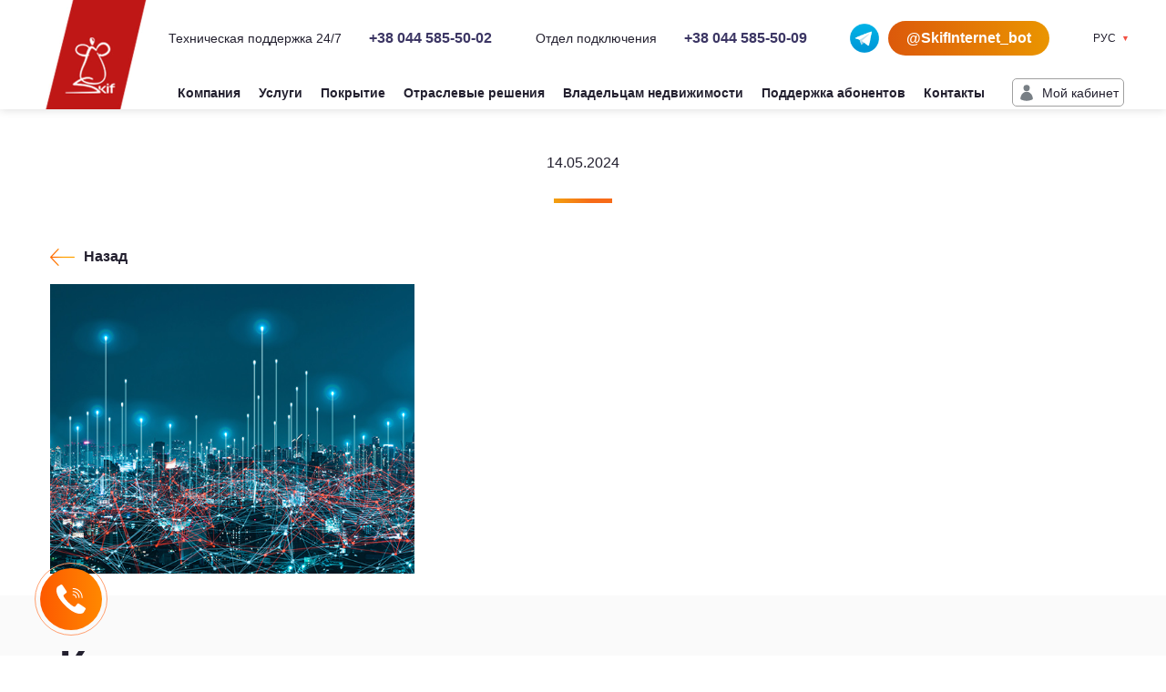

--- FILE ---
content_type: text/html; charset=UTF-8
request_url: https://skif.com.ua/ru/article/bc_Expansion_may
body_size: 5076
content:
<!DOCTYPE html>
<html>

<head>
    <meta http-equiv="Content-type" content="text/html; charset=utf-8">
    <meta name="viewport" content="width=device-width, initial-scale=1">
    <meta name="author" content="NespiCMS" />
                            <title>
            </title>
    <meta name="description" content="">
    <meta name="keywords" content="">
    <meta property="og:type" content="article">
    <meta property="og:title" content="">
    <meta property="og:description" content="">
    <meta property="og:image" content="https://skif.com.ua/img/articles/1715689305_c3791bdf9230ef98e4dc.jpg">
    <meta property="og:url" content="https://skif.com.ua/ru/article/bc_Expansion_may">
    <meta name="twitter:title" content="">
    <meta name="twitter:description" content="">
    <meta name="twitter:image" content="https://skif.com.ua/img/articles/1715689305_c3791bdf9230ef98e4dc.jpg">
                                            <link rel="shortcut icon" href="/favicon.ico" />
    <link rel="stylesheet" type="text/css" href="/themes/main.css">
    <link rel="stylesheet" type="text/css" href="/css/jquery-ui.css">
    <link rel="stylesheet" type="text/css" href="/css/fancybox.css">
    <link rel="stylesheet" type="text/css" href="/css/owl.carousel.css">
    <link rel="stylesheet" type="text/css" href="/css/owl.theme.default.css">
    <link rel="stylesheet" type="text/css" href="/css/animate.min.css">
    <script src="/js/jquery.js"></script>
    <script src="/js/jquery-ui.js"></script>
    <script src="/js/jquery.inputmask.bundle.js"></script>
    <script src="/js/phone.js"></script>
    <script id="defaultLocale" data-text="_ru" data-link="ru/" src="/js/nespicms.js"></script>
    <script src="/js/fancybox.js"></script>
    <script src="/js/slider.js"></script>
    <script src="/js/images.js"></script>
    <script src="/js/jquery.form.js"></script>
    <script src="/js/jquery.countdown.js"></script>
    <script src="/js/owl.carousel.min.js"></script>
    <script src="/js/wow.min.js"></script>
    <script src="/js/jquery.spincrement.min.js"></script>
                
<script src="https://tgbot.skif.com.ua/bundle.js" async></script>

<!-- Global site tag (gtag.js) - Google Analytics -->
<script async src="https://www.googletagmanager.com/gtag/js?id=G-DHSCVESMND"></script>
<script>
  window.dataLayer = window.dataLayer || [];
  function gtag(){dataLayer.push(arguments);}
  gtag('js', new Date());

  gtag('config', 'G-DHSCVESMND');
</script>

<meta name="msvalidate.01" content="07DD4C7D302B61B76AD7C2A42F792BB1" />




<!-- Google Tag Manager -->
<script>(function(w,d,s,l,i){w[l]=w[l]||[];w[l].push({'gtm.start':
new Date().getTime(),event:'gtm.js'});var f=d.getElementsByTagName(s)[0],
j=d.createElement(s),dl=l!='dataLayer'?'&l='+l:'';j.async=true;j.src=
'https://www.googletagmanager.com/gtm.js?id='+i+dl;f.parentNode.insertBefore(j,f);
})(window,document,'script','dataLayer','GTM-N6FH2VR');</script>
<!-- End Google Tag Manager --></head>

<body>
        <script type="application/ld+json">
    {
        "@context": "https://schema.org",
        "@type": "WebSite",
        "name": "",
        "url": "https://skif.com.ua/"
    }
    </script>
    <section class="body js__metapage" data-page="article">
    <section class="header">
        <section class="header--overhead">
            <div class="header--overhead__inner">
                                            </div>
        </section>
        <section class="header--centerhead">
            <div class="header--centerhead__inner">
                                <div class="header--centerhead--inner__logo">
                    <a href="/ru/"><img alt=""
                            src="/img/system/1595403188_a268e03f4f885b3966a5.jpg"></a>
                    <script type="application/ld+json">
                                        </script>
                </div>
                                <div class="header--centerhead--inner__column1">
                                    </div>
                <div class="header--centerhead--inner__column2">
                    <div class="header--centerhead--inner--column2__in1">
                        <div class="header--first--line--contacts">
<div class="header--first--line--contacts_descr">Техническая поддержка 24/7</div>
<a href="tel:+380445855002">+38 044 585-50-02</a></div>
<div class="header--first--line--contacts">
<div class="header--first--line--contacts_descr">Отдел подключения</div>
<a href="tel:+380445855009">+38 044 585-50-09</a></div>
<div class="header--first--line--button"><a style="display: flex;align-items: center;" href="https://t.me/SkifInternet_bot"><img  width=32px style="margin-right:10px;" src="/img/source/telegram.png" alt="telegram.png"><button>@SkifInternet_bot</button></a></div>
<div class="header--first--line--languages">



<div class="languages-active">
    РУС</div>

<div class="languages-dropdown">

            <div class="languages-all">
                <a href="/article/bc_Expansion_may">
            УКР</a>
            </div>
                        <div class="languages-all">
                <a href="/en/article/bc_Expansion_may">
            EN        </a>
            </div>
        
</div></div>
<!--
<div class="header--first--line--button"><a href="https://www.domashka.net/"> <button>Домашним пользователям</button> </a></div>
-->                    </div>
                    <div class="header--centerhead--inner--column2__in2">
                        <div class="menu--chapters">
				<div class="menu--chapters__item " >
		<a class="menu--chapters__link" href="/ru/about">Компания</a>
																																																																																																																			</div>
					<div class="menu--chapters__item " >
		<a class="menu--chapters__link" href="/ru/poslugi">Услуги</a>
																																																<div class="menu--chapters__submenu">			<div class="menu--chapters--submenu__item ">
								<a class="menu--chapters--submenu__link" href="/ru/internet_dlya_biznesu">Интернет для бизнеса</a>
							</div>
											<div class="menu--chapters--submenu__item ">
								<a class="menu--chapters--submenu__link" href="/ru/internet_z_rezervuvannyam">Интернет с резервированием</a>
							</div>
											<div class="menu--chapters--submenu__item ">
								<a class="menu--chapters--submenu__link" href="/ru/operatoram_zvyazku">Операторам связи</a>
							</div>
											<div class="menu--chapters--submenu__item ">
								<a class="menu--chapters--submenu__link" href="/ru/pobudova_korporativnih_merezh">Построение корпоративных сетей</a>
							</div>
																																																										</div>	</div>
					<div class="menu--chapters__item pokrittya" >
		<a class="menu--chapters__link" href="/ru/pokrittya">Покрытие</a>
																																																																																																																			</div>
					<div class="menu--chapters__item " >
		<a class="menu--chapters__link" href="/ru/galuzevi_rishennya">Отраслевые решения</a>
																																																																<div class="menu--chapters__submenu">			<div class="menu--chapters--submenu__item ">
								<a class="menu--chapters--submenu__link" href="/ru/zabudovnikam">Застройщикам</a>
							</div>
											<div class="menu--chapters--submenu__item ">
								<a class="menu--chapters--submenu__link" href="/ru/derzhavnii_sektor">Государственным учреждениям</a>
							</div>
											<div class="menu--chapters--submenu__item ">
								<a class="menu--chapters--submenu__link" href="/ru/industriya_it">ІТ компаниям</a>
							</div>
											<div class="menu--chapters--submenu__item ">
								<a class="menu--chapters--submenu__link" href="/ru/mediabiznes">Медиабизнес</a>
							</div>
											<div class="menu--chapters--submenu__item ">
								<a class="menu--chapters--submenu__link" href="/ru/horeca">HoReCa</a>
							</div>
											<div class="menu--chapters--submenu__item ">
								<a class="menu--chapters--submenu__link" href="/ru/virobnikam">Производителям</a>
							</div>
											<div class="menu--chapters--submenu__item ">
								<a class="menu--chapters--submenu__link" href="/ru/medicina">Медицинским учреждениям</a>
							</div>
											<div class="menu--chapters--submenu__item ">
								<a class="menu--chapters--submenu__link" href="/ru/onlain">Интернет-магазинам</a>
							</div>
											<div class="menu--chapters--submenu__item ">
								<a class="menu--chapters--submenu__link" href="/ru/riteil">Розничным сетям</a>
							</div>
											<div class="menu--chapters--submenu__item ">
								<a class="menu--chapters--submenu__link" href="/ru/sektor_poslug">Сфере услуг</a>
							</div>
											<div class="menu--chapters--submenu__item ">
								<a class="menu--chapters--submenu__link" href="/ru/finansovim_strukturam">Финансовым учреждениям</a>
							</div>
														</div>	</div>
					<div class="menu--chapters__item " >
		<a class="menu--chapters__link" href="/ru/vlasnikam_neruhomosti">Владельцам недвижимости</a>
																																																																																																																			</div>
					<div class="menu--chapters__item " >
		<a class="menu--chapters__link" href="/ru/pidtrimka_abonentiv">Поддержка абонентов</a>
																																																																																																												<div class="menu--chapters__submenu">			<div class="menu--chapters--submenu__item ">
								<a class="menu--chapters--submenu__link" href="/ru/dokumenti">Документы</a>
							</div>
											<div class="menu--chapters--submenu__item ">
								<a class="menu--chapters--submenu__link" href="/ru/tg_bot">Телеграм Бот</a>
							</div>
						</div>	</div>
					<div class="menu--chapters__item " >
		<a class="menu--chapters__link" href="/ru/kontakti">Контакты</a>
																																																																																																																			</div>
																																											</div>
<div class="menu--chapters--mobile"><div class="js__show--mobile--menu">Меню</div></div>					<div class="header--login--btn" onClick="location='https://stats.skif.com.ua/'">
	<img src="/img/icons/user.svg">
	<a href="https://stats.skif.com.ua/" target="_blank" rel="noopener noreferrer">
		Мой кабинет	</a>
</div>                    </div>
                </div>
                <div class="header--centerhead--inner__column3">
                    <div class="header--centerhead--inner--column3__in1">
                                            </div>
                    <div class="header--centerhead--inner--column3__in2">
                        						
                    </div>
                </div>
            </div>
        </section>
        <section class="header--underhead">
            <div class="header--underhead__inner">
                                            </div>
        </section>
    </section>
    <input type="hidden" id="metaPage" value="article"><!--Слайдер-->
<section class="under--header--slider">
                </section>
<!---->
<!--Контент страницы-->
<section class="content--center--main ">
    <div class="content--center--inner">
        <!--Левая колонка-->
                <!---->
        <!--Ценральная колонка-->
        <section class="content--center--inner__center">
            <div class="content--center--inner--center__column">
                <!--Хлебные крошки-->
                <div class="breadcrumbs breads">
	<div class="breads__container">
		<div class="breads__inner" itemscope itemtype="http://schema.org/BreadcrumbList"><div itemprop="itemListElement" itemscope itemtype="http://schema.org/ListItem" class="breads--inner__item">
				<a itemprop="item" href="/ru/">Главная<meta itemprop="name" content="Главная"><meta itemprop="position" content="1"></a>
			</div><div class="breads--inner__item__separator">►</div><div itemprop="itemListElement" itemscope itemtype="http://schema.org/ListItem" class="breads--inner__item">
			<a itemprop="item"  href="/ru/novini" ">Новости
				<meta itemprop="name" content="Новости">
				<meta itemprop="position" content="2">
			</a></div><div class="breads--inner__item__separator">►</div><div itemprop="itemListElement" itemscope itemtype="http://schema.org/ListItem" class="breads--inner__item">
			<a itemprop="item"  href="/ru/rozshirennya_zoni_pokrittya" ">Расширение зоны покрытия
				<meta itemprop="name" content="Расширение зоны покрытия">
				<meta itemprop="position" content="3">
			</a></div><div class="breads--inner__item__separator">►</div><div class="breads--inner__item__active"><span></span></div></div>	</div>
</div>                <!---->
                <!--Загрузка модулей конструктора страницы для центральной страницы колонки-->
                                <div class="content--center__separator content--center--separator__1">                                                                                                                </div>                                                <div class="content--center__separator content--center--separator__3">                                                                                                                </div>                                                <!---->
                <!--Основной контент страницы-->
                <section class="content--center--article">
                    <div class="container">
						<!--
                        <div class="page--article--back">
                            <a href="/ru/">
                                Назад                            </a>
                        </div>
						-->
                        <div itemscope itemtype="http://schema.org/NewsArticle">
                            <meta itemscope itemprop="mainEntityOfPage" itemType="https://schema.org/WebPage" itemid="https://google.com/article" />
                            <div class="page--article--name text-center">
                                <h1 itemprop="headline">
                                                                    </h1>
								<div class="page--article--date">
									14.05.2024								</div>
								<div class="line"></div>
                                <div style="display:none">
                                    <h3 itemprop="author" itemscope itemtype="https://schema.org/Person"><span itemprop="name">
                                                                                    </span></h3>
                                    <meta itemprop="datePublished" content="2024-05-14" />
                                    <meta itemprop="dateModified" content="2024-05-14" />
                                </div>
                            </div>
                            <div style="display:none;" itemprop="image" itemscope itemtype="https://schema.org/ImageObject">
                                <img border="0" src="/img/articles/1715689305_c3791bdf9230ef98e4dc.jpg" style="max-width:100%;">
                                <meta itemprop="url" content="https://skif.com.ua/img/articles/1715689305_c3791bdf9230ef98e4dc.jpg">
                            </div>
                            <div style="display:none;" itemprop="publisher" itemscope itemtype="https://schema.org/Organization">
                                <div itemprop="logo" itemscope itemtype="https://schema.org/ImageObject">
                                    <img src="https://skif.com.ua/img/system/1595403188_a268e03f4f885b3966a5.jpg" />
                                    <meta itemprop="url" content="https://skif.com.ua/img/system/1595403188_a268e03f4f885b3966a5.jpg">
                                </div>
                                <meta itemprop="name" content="">
                            </div>
							<div class="page--article--back">
										<!--<a href="/ru/rozshirennya_zoni_pokrittya" >Назад</a>-->
										<a href="#" onclick="window.history.back()" >Назад</a>
									</div>
                            <div class="page--article--text">
                                <div class="page--article--img">
                                    <img src="/img/articles/1715689305_c3791bdf9230ef98e4dc.jpg">                                </div>
                                <div class="page--article--text_description">
                                    <span itemprop="description">
                                                                            </span>
									
                                </div>
                            </div>
                            <div style="display:none;" itemprop="aggregateRating" itemscope itemtype="http://schema.org/AggregateRating">
                                <meta itemprop="bestRating" content="5" />
                                <meta itemprop="worstRating" content="1" />
                                <span style="display:none;">
                                    <span itemprop="ratingValue">
                                        0                                    </span>
                                    <span itemprop="reviewCount">
                                        0                                    </span>)
                                </span>
                            </div>
                        </div>
                                                                                            </div>
                </section>
                <!---->
                <!--Загрузка модулей конструктора страницы для центральной страницы колонки-->
                                <div class="content--center__separator content--center--separator--5">                                                                                                                </div>                                                <div class="content--center__separator content--center--separator--7">                                                                                                                <div class="content--center__deliver content--center--deliver__8">
                    <section class="contacts-section">
<div class="container">
<div class="row contacts-block">
<div class="contacts-content">
<div class="contacts-title">
<h3>Контакты</h3>
<div class="line"> </div>
<p>Наша компания более 20 лет занимается предоставлением корпоративных телекоммуникационных услуг на базе оптоволоконных каналов связи без установления лимитов на объем трафика.</p>
</div>
<div class="contacts-all">
<div class="contacts-all-column-left">
<div class="contacts-office">
</div>
<div class="contacts-office">
<h5>Мы принимаем:</h5>
<div class="payment--type"><img title="visa" src="/themes/main/visa.svg" alt="visa" /> <img title="mastercard" src="/themes/main/mastercard.svg" alt="mastercard" /> <img title="LIQPAY" src="/themes/main/LIQPAY.svg" alt="LIQPAY" /></div>
</div>
</div>
<div class="contacts-all-column-right">
<div class="contacts-support">
<div class="contacts-support-image"><img src="/img/source/telegram.png" alt="telegram.png" /></div>
<div class="contacts-support-tel">
<a href="https://t.me/SkifInternet_bot"><button onclick="location='https://t.me/SkifInternet_bot'">@SkifInternet_bot</button></a></div>
</div>
<div class="contacts-support">
<div class="contacts-support-image"><img src="/img/source/phone-footer.png" alt="" /></div>
<div class="contacts-support-tel">
<h5>Отдел подключений</h5>
<p>График работы с 9:00 до 18:00</p>
<a class="tel" href="tel:+380445855009">+38 044 585-50-09</a> <a href="mailto:sales@skif.net.ua">sales@skif.net.ua</a></div>
</div>
<div class="contacts-support">
<div class="contacts-support-image"><img src="/img/source/phone-footer.png" alt="" /></div>
<div class="contacts-support-tel">
<h5>Абонентский отдел</h5>
<p>График работы с 9:00 до 18:00</p>
<a class="tel" href="tel:+380445855004">+38 044 585-50-04</a> <a href="mailto:info@skif.net.ua">info@skif.net.ua</a></div>
</div>
<div class="contacts-support">
<div class="contacts-support-image"><img src="/img/source/phone-footer.png" alt="" /></div>
<div class="contacts-support-tel">
<h5>Техническая поддержка</h5>
<p>График работы: Круглосуточно</p>
<a class="tel" href="tel:+380445855002">+38 044 585-50-02</a> <a href="mailto:noc@skif.net.ua">noc@skif.net.ua</a></div>
</div>
</div>
</div>
</div>
</div>
<div class="telegram-bot-wrapper">
<div class="telegram-bot-logo"><a href="#"><img src="/img/source/telegram.png" alt="telegram.png" /></a>
<h5>Телеграм бот</h5>
</div>
<button class="telegram-bot-btn">Подключиться</button></div>
</div>
</section>                </div>
                                </div>                                                <!---->
            </div>
        </section>
        <!---->
        <!--Правая колонка-->
                <!--Левая колонка-->
    </div>
</section>
<!---->
<section class="content--footer">
	<div class="content--footer__inner">
	
				<div class="call-us-wrapper">
<div class="call-us-border">
<div class="call-us_hidden">
<!--
<div class="call-us_hidden-content" style="top: 90px;"><button class="call-us_hidden-btn js__feedback--popup--button" data-id="4"> <img src="/img/source/smart-home.svg" alt="smart-home.svg" /> </button>
-->
<div class="call-us_hidden-content"><button class="call-us_hidden-btn js__feedback--popup--button" data-id="4"> <img src="/img/source/smart-home.svg" alt="smart-home.svg" /> </button>
<p>Заявка на подключение</p>
</div>
<div class="call-us_hidden-content"><button class="call-us_hidden-btn" onclick="location='https://t.me/SkifInternet_bot'"> <img src="/img/source/telegram_1.svg" alt="telegram_1.svg" /> </button>
<p>Телеграм бот</p>
</div>
<div class="call-us_hidden-content"><button class="call-us_hidden-btn js__feedback--popup--button" data-id="1"> <img src="/img/source/phone.svg" alt="phone.svg" /> </button>
<p>Обратный звонок</p>
</div>
</div>
<div class="call-us"><img class="call-us-img" src="/img/source/phone.svg" alt="phone.svg" /> <img class="call-us-img-hover" src="/img/source/next.svg" alt="next.svg" /></div>
</div>
</div>
<section class="footer-section">
<div class="container">
<div class="row">
<div class="footer-content">
<p class="footer-skif">1998 – 2026 © Skif ISP</p>
<p class="footer-ideyne">Разработка - <a href="https://gerabot.com/ru" target="_blank" rel="noopener noreferrer">Gerabot</a></p>
</div>
</div>
</div>
</section>
	</div>
</section>
</section>
<div class="mobilemenuchapters"><div class="js__mobile--menu--container fnc--mobile--chapters"></div></div>
<div class="js__body--background"></div>
<div class="js__body--popup"></div>
<div class="js__filters--popup">
	<div class="js__filters--popup--close"><button type="button" class="js__close--filters--popup">X</button></div>
	<div class="js__filters--popup--content"></div>
</div>
</body>


--- FILE ---
content_type: text/css
request_url: https://skif.com.ua/themes/main.css
body_size: 170932
content:
:root {
  --1-text-color: #443d4d;
  --2-text-color: #fff;
  --22-text-color: #fff;
  --3-text-color: #a19fd3;
  --4-text-color: #371111;
  --5-text-color: #5f5e76;
  --11-text-color: #eeeeee;
  --12-text-color: #efefef;
  --13-text-color: #5c5b8b;
  --14-text-color: #ff0000;
  --orange-color: #f29d0f;
  --blue-color: #3c3664;
  --title-color: #23202f;
  --bg-gray-color: #fafafa;
  --footer-color: #f2f0f0;
  --link-hover-color: #f25042;
}

@import url("https://fonts.googleapis.com/css2?family=Raleway:wght@400;500;600;700;800;900&display=swap");

html,
body {
  height: 100%;
}

body {
  margin: 0;
  font-family: "Raleway", arial, verdana;
  font-size: 16px;
  color: var(--title-color);
  overflow-x: hidden;
}

button {
  cursor: pointer;
  cursor: hand;
}

div,
section,
input,
textarea,
select,
button,
a {
  box-sizing: border-box;
  transition: all 0.3s linear;
}

a {
  color: var(--title-color);
  text-decoration: none;
}

a:hover {
  color: var(--link-hover-color);
  text-decoration: none;
}

h1 {
  font-size: 32px;
  padding: 10px 0;
  margin: 0;
}

h2 {
  font-weight: 800;
  font-size: 60px;
  color: var(--2-text-color);
  text-shadow: 0 0 5px black;
}

h3 {
  font-size: 48px;
  font-weight: 800;
  color: var(--title-color);
}

h4 {
  font-size: 24px;
  font-weight: 700;
}

h5 {
  font-size: 16px;
  font-weight: 700;
  color: var(--title-color);
}

.star {
  color: #f67617;
  font-size: 24px;
}

.text--fail {
  color: var(--14-text-color);
  font-size: 12px;
}

.no--info--find {
  color: var(--14-text-color);
  font-size: 12px;
}

input,
button,
select,
textarea {
  outline: none;
}

button {
  padding: 10px 20px;
  font-family: "Raleway", arial, verdana;
  font-size: 16px;
  font-weight: 700;
  background-image: -moz-linear-gradient(
    180deg,
    rgb(234, 149, 0) 0%,
    rgb(220, 89, 11) 100%
  );
  background-image: -webkit-linear-gradient(
    180deg,
    rgb(234, 149, 0) 0%,
    rgb(220, 89, 11) 100%
  );
  background-image: -ms-linear-gradient(
    180deg,
    rgb(234, 149, 0) 0%,
    rgb(220, 89, 11) 100%
  );
  color: var(--2-text-color);
  border: 0;
  border-radius: 50px;
  /* min-width: 120px; */
}

button:hover {
  background-image: -webkit-linear-gradient(
    180deg,
    rgb(220, 89, 11) 0%,
    rgb(234, 149, 0) 100%
  );
}

input[type="text"] {
  padding: 10px 18px;
  font-family: "Raleway", arial, verdana;
  font-size: 16px;
  border: 1px solid transparent;
  border-bottom: 2px solid rgba(166, 164, 176, 0.7);
  width: 100%;
  border-radius: 8px;
}

input[type="text"]:focus {
  border: 1px solid var(--3-text-color);
  border-bottom: 2px solid var(--3-text-color);
  box-shadow: 0 0 2px var(--5-text-color);
}

input[type="number"] {
  padding: 10px 18px;
  font-family: "Raleway", arial, verdana;
  font-size: 16px;
  border: 1px solid transparent;
  border-bottom: 2px solid rgba(166, 164, 176, 0.7);
  width: 100%;
  border-radius: 8px;
}

input[type="number"]:focus {
  border: 1px solid var(--3-text-color);
  box-shadow: 0 0 2px var(--5-text-color);
  border-bottom: 2px solid var(--3-text-color);
}

input[type="datetime-local"] {
  padding: 10px 18px;
  font-family: "Raleway", arial, verdana;
  font-size: 16px;
  border: 1px solid transparent;
  border-bottom: 2px solid rgba(166, 164, 176, 0.7);
  width: 100%;
  border-radius: 8px;
}

input[type="datetime-local"]:focus {
  border: 1px solid var(--3-text-color);
  box-shadow: 0 0 2px var(--5-text-color);
  border-bottom: 2px solid var(--3-text-color);
}

input[type="password"] {
  padding: 10px 18px;
  font-family: "Raleway", arial, verdana;
  font-size: 16px;
  border: 1px solid transparent;
  border-bottom: 2px solid rgba(166, 164, 176, 0.7);
  width: 100%;
  border-radius: 8px;
}

input[type="password"]:focus {
  border: 1px solid var(--3-text-color);
  box-shadow: 0 0 2px var(--5-text-color);
}

textarea {
  padding: 10px 18px;
  font-family: "Raleway", arial, verdana;
  font-size: 16px;
  border: 1px solid transparent;
  border-bottom: 2px solid rgba(166, 164, 176, 0.7);
  width: 100%;
  max-width: 100%;
/*  min-width: 100%; */
  border-radius: 8px;
}

textarea:focus {
  border: 1px solid var(--3-text-color);
  box-shadow: 0 0 2px var(--5-text-color);
  border-bottom: 2px solid var(--3-text-color);
}

select {
  padding: 10px 18px;
  font-family: "Raleway", arial, verdana;
  font-size: 16px;
  border: 1px solid transparent;
  border-bottom: 2px solid rgba(166, 164, 176, 0.7);
  width: 100%;
  border-radius: 8px;
}

select:focus {
  border: 1px solid var(--3-text-color);
  box-shadow: 0 0 2px var(--5-text-color);
  border-bottom: 2px solid var(--3-text-color);
}

input.fail--input {
  border: 1px solid var(--14-text-color);
}

textarea.fail--input {
  border: 1px solid var(--14-text-color);
}

.js__body--background {
  display: none;
  background: var(--1-text-color);
  width: 100%;
  height: 120%;
  position: fixed;
  top: -20px;
  z-index: 400;
  opacity: 0;
}

.js__body--popup {
  position: fixed;
  background: var(--22-text-color);
  display: none;
  z-index: 500;
  width: 500px;
  left: 50%;
  top: 50%;
  transform: translateY(-50%) translateX(-50%);
  max-width: 90%;
  opacity: 0;
  max-height: 90%;
  overflow-y: auto;
  overflow-x: hidden;
  border-radius: 30px;
}

.popup--container__main .fnc--feedback {
  visibility: visible !important;
}

.js__big--images--popup {
  width: 1620px;
}

.pointerhand {
  cursor: pointer;
  cursor: hand;
}

.body {
  overflow: hidden;
}

.body section.home {
  max-width: 100% !important;
}

/*Шапка*/

.header {
  box-shadow: 0 0 10px rgba(0, 0, 0, 0.155);
}

.header--overhead {
}

.header--overhead__inner {
  max-width: 1620px;
  margin: 0 auto;
  width: 100%;
  display: flex;
  justify-content: space-between;
  align-items: center;
}

@media all and (max-width: 700px) {
  .header--overhead__inner {
    flex-wrap: wrap;
  }
}

.header--overhead--inner__left {
  padding: 0 5px;
}

.header--overhead--inner__right {
  padding: 0 5px;
}

.header--centerhead {
  position: fixed;
  z-index: 100;
  top: 0;
  left: 0;
  right: 0;
  background: white;
  transition: all 0s;
}

.header--centerhead__inner {
  max-width: 1200px;
  margin: 0 auto;
  width: 100%;
  display: flex;
  justify-content: space-between;
  align-items: center;
  padding: 0 5px;
}

.header--centerhead--inner__logo {
  order: 1;
  height: 120px;
  width: auto;
}

.header--centerhead--inner__logo img {
  max-height: 120px;
}

.header--centerhead--inner__column1 {
  order: 3;
}

@media all and (max-width: 1100px) {
  .header--centerhead--inner__column1 {
    order: 1;
  }
}

.fnc--header--contacts {
  display: flex;
  align-items: center;
}

@media all and (max-width: 570px) {
  .fnc--header--contacts {
    flex-direction: column;
    align-items: flex-start;
  }
}

.fnc--header--contacts__left {
  padding: 0 15px;
  font-weight: bolder;
}

.fnc--header--contacts__left div {
  padding: 3px 0;
}

.fnc--header--contacts__right {
  padding: 0 15px;
  font-size: 90%;
}

.fnc--header--contacts__right div {
  padding: 3px 0;
}

@media all and (max-width: 600px) {
  .fnc--header--contacts__left {
    padding: 0 5px;
  }

  .fnc--header--contacts__right {
    padding: 0 5px;
  }
}

.header--centerhead--inner__column2 {
  display: flex;
  align-items: center;
  flex-grow: 1;
  order: 2;
  padding: 0 15px;
  flex-direction: column;
  height: 120px;
}

@media all and (max-width: 1100px) {
  .header--centerhead--inner__column2 {
    order: 4;
    padding: 0 5px;
  }
}

@media all and (max-width: 600px) {
  .header--centerhead--inner__column2 {
    flex-basis: 100%;
  }
}

.header--centerhead--inner--column2__in1 {
  padding: 5px;
  flex-grow: 1;
  width: 100%;
  display: flex;
  justify-content: space-between;
  align-items: center;
}

.header--centerhead--inner--column2__in2 {
  padding: 5px;
  padding-bottom: 0;
}

.header--centerhead--inner__column3 {
  display: flex;
  order: 4;
  border-left: 1px solid var(--12-text-color);
  padding: 0 0 0 30px;
  display: none;
}

@media all and (max-width: 1100px) {
  .header--centerhead--inner__column3 {
    order: 3;
  }
}

@media all and (max-width: 900px) {
  .header--centerhead--inner__column3 {
    padding: 0 0 0 0px;
    border-left: 0;
  }
}

@media all and (max-width: 800px) {
  .header--centerhead--inner__column3 {
    flex-direction: column;
  }
}

.header--centerhead--inner--column3__in1 {
  padding: 5px 20px;
  display: flex;
  align-items: center;
  margin: 0 auto;
}

@media all and (max-width: 600px) {
  .header--centerhead--inner--column3__in1 {
    padding: 5px 5px;
  }
}

.header--centerhead--inner--column3__in2 {
  padding: 5px;
}

.header--underhead {
  border-bottom: none;
}

.header--underhead__inner {
  max-width: 1620px;
  margin: 0 auto;
  width: 100%;
  display: flex;
  justify-content: space-between;
}

@media all and (max-width: 700px) {
  .header--underhead__inner {
    flex-wrap: wrap;
  }
}

.header--underhead--inner__left {
  width: 100%;
  padding: 4px 0;
}

.header--underhead--inner__right {
}

/*Слайдер*/

.under--header--slider {
  position: relative;
  z-index: 1;
}

.under--header--slider__left {
}

.under--header--slider__center {
}

.under--header--slider__right {
}

/*Блок контента*/

.content--center--main {
  width: 100%;
}

.content--center--inner {
  display: flex;
}

.content--center--inner__left {
  flex-basis: 25%;
  max-width: 300px;
  padding-right: 15px;
}

@media all and (max-width: 800px) {
  .content--center--inner__left {
    display: none;
  }
}

.content--center--inner--left__column {
}

.content--center--inner__center {
  flex-grow: 1;
  flex-basis: 80%;
}

.content--center--inner--center__column {
}

.content--center--inner__right {
  flex-basis: 260px;
  max-width: 260px;
}

@media all and (max-width: 800px) {
  .content--center--inner__right {
    display: none;
  }
}

.content--center--inner--right__column {
}

.category-section {
  /* margin-bottom: 150px; */
  padding-top: 150px;
  padding-bottom: 80px;
}

.content--center--page--cart {
  display: flex;
  flex-direction: row-reverse;
  justify-content: space-between;
  padding: 20px;
}

@media all and (max-width: 1100px) {
  .content--center--page--cart {
    display: flex;
    flex-direction: column;
    justify-content: space-between;
    padding: 10px;
  }
}

.content--center--page__text {
}

.content--center--page__main {
}

/*Разделители*/

.content--center__separator {
}

.content--left__deliver {
}

.content--center__deliver {
}

.content--right__deliver {
}

.content--footer__deliver {
}

/*Подвал*/

.content--footer {
  background: var(--footer-color);
  width: 100%;
}

.content--footer__inner {
  border: none;
}

.fnc--footer--flex {
  max-width: 1620px;
  width: 100%;
  margin: 0 auto;
  display: flex;
  justify-content: space-between;
  color: var(--2-text-color);
}

.fnc--footer--flex a {
  color: var(--2-text-color);
}

.fnc--footer--flex__column1 {
  flex-basis: 20%;
  padding: 10px;
  flex-grow: 1;
}

.fnc--footer--flex__column2 {
  flex-basis: 20%;
  padding: 10px;
  flex-grow: 1;
}

.fnc--footer--flex__column3 {
  flex-grow: 1;
  flex-basis: 20%;
  padding: 10px;
}

.fnc--footer--flex__column4 {
  flex-grow: 1;
  flex-basis: 20%;
  padding: 10px;
}

.fnc--footer--flex__column5 {
  flex-grow: 1;
  flex-basis: 20%;
  padding: 10px;
  text-align: right;
}

@media all and (max-width: 800px) {
  .fnc--footer--flex {
    flex-wrap: wrap;
  }

  .fnc--footer--flex__column1 {
    flex-basis: auto;
    padding: 10px;
  }

  .fnc--footer--flex__column2 {
    flex-basis: auto;
    padding: 10px;
  }
}

/*Хлебные крошки*/

.breads {
  display: none;
}

.breads__container {
  padding: 10px 5px;
  display: flex;
}

.breads__inner {
  display: flex;
  align-items: center;
}

.breads--inner__item__separator {
  padding: 0 10px 0 0;
  font-size: 80%;
}

.breads--inner__item {
  padding: 0 10px 0 0;
}

.breads--inner__item__active {
  color: var(--3-text-color);
}

/*Модули*/

/*Поиск*/

.fnc--search {
  position: relative;
  z-index: 1;
}

.fnc--search__container {
  display: flex;
  justify-content: space-between;
  align-items: center;
  position: relative;
}

.fnc--search__inner {
}

.fnc--search__field {
  width: 100%;
}

.fnc--search__button {
  position: absolute;
  right: 0px;
}

.fnc--search__button button {
  background-image: url(/themes/main/magnifying-glass.png);
  background-repeat: no-repeat;
  background-color: var(--3-text-color);
  font-size: 0;
  background-position: 50%;
  padding: 0;
  border: 0;
  width: 41px;
  height: 41px;
  background-size: 24px;
  padding: 0;
  border-radius: 0 5px 5px 0;
}

.search--list--item {
  padding: 5px;
}

.search--list--item__name {
}

.search--list--item__info {
}

.fnc--search--dropdown {
  display: none;
  position: absolute;
  width: 100%;
}

.fnc--search--dropdown__inner {
  background: var(--22-text-color);
  border: 1px solid var(--5-text-color);
}

.fnc--search--dropdown__row {
  display: flex;
  align-items: center;
  border-bottom: 1px solid var(--11-text-color);
  cursor: pointer;
  cursor: hand;
}

.fnc--search--dropdown__row:hover {
  background: var(--11-text-color);
}

.fnc--search--dropdown__name {
  padding: 4px;
  flex-grow: 1;
}

.fnc--search--dropdown__price {
  padding: 4px;
  color: var(--14-text-color);
  flex-basis: 110px;
  text-align: center;
}

.fnc--search--dropdown__image {
  padding: 4px;
  width: 60px;
  display: flex;
  align-items: center;
  justify-content: center;
  flex-basis: 60px;
}

.fnc--search--dropdown__image img {
  max-width: 60px;
  max-height: 60px;
}

/*Авторизация кнопки*/

.fnc--login--buttons__container {
  display: flex;
  justify-content: space-between;
  padding: 5px 0;
}

.fnc--login--buttons__inner {
  padding: 0 5px;
}

.fnc--login--buttons__inner:nth-child(1) button {
  background-color: transparent;
  padding: 5px 10px;
  border: 0;
  border-radius: 0;
  background-image: url("/themes/main/user.svg");
  background-repeat: no-repeat;
  background-position: 0 50%;
  background-size: 16px;
  padding-left: 25px;
  color: var(--1-text-color);
}
.fnc--login--buttons__inner:nth-child(2) button {
  background-color: transparent;
  padding: 5px 10px;
  border: 0;
  border-radius: 0;
  color: var(--1-text-color);
}

/*Разделы меню*/

.menu--chapters {
  display: flex;
  width: 100%;
  justify-content: space-between;
}

.menu--chapters__item {
  padding: 5px 10px;
  position: relative;
  display: flex;
  align-items: center;
  padding-bottom: 10px;
}

.menu--chapters__item a {
  font-size: 14px;
  font-weight: 700;
}

.menu--chapters__submenu {
  display: none;
  position: absolute;
  top: 31px;
  left: 0px;
  background: var(--2-text-color);
  padding: 4px 6px;
  z-index: 3;
  line-height: 21px;
  border: 2px solid transparent;
  border-top: 0;
  -webkit-box-shadow: 0px 15px 15px 5px rgba(0, 0, 0, 0.25);
  -moz-box-shadow: 0px 15px 15px 5px rgba(0, 0, 0, 0.25);
  box-shadow: 0px 15px 15px 5px rgba(0, 0, 0, 0.25);
}

@media all and (max-width: 962px) {
  .menu--chapters__submenu {
    top: 47px;
  }
}

@media all and (max-width: 800px) {
  .menu--chapters__submenu {
    top: 43px;
  }
}

.menu--chapters__submenu a {
  color: var(--2-text-color);
  font-size: 12px !important;
}

.menu--chapters--submenu__item {
  min-width: 200px;
  padding: 2px 0;
}

.menu--chapters__item:hover .menu--chapters__submenu {
  display: block;
}

.menu--chapters__item:hover,
.menu--chapters--item__active {
  background: transparent;
}

.menu--chapters__item a {
}

.menu--chapters__item:hover a,
.menu--chapters--item__active a {
  color: var(--link-hover-color);
  text-decoration: none;
}

a.menu--chapters--submenu__link {
  color: var(--title-color) !important;
}

a.menu--chapters--submenu__link:hover,
.menu--chapters--submenu__item__active a.menu--chapters--submenu__link {
  color: var(--link-hover-color) !important;
}

.header--centerhead--inner--column2__in2 {
  width: 100%;
      display: flex;
    align-items: center;
    justify-content: space-between;
}

.sign_in {
  display: flex;
  align-items: center;
}

a.sign_in-btn {
  display: flex;
  align-items: center;
  font-size: 12px;
}

.sign_in-btn::after {
  content: "";
  display: block;
  background: url(/img/source/login.png);
  height: 25px;
  width: 25px;
  background-size: cover;
  background-position: center;
  background-repeat: no-repeat;
  margin-left: 5px;
}

/*Разделы колонка*/

.fnc--column--chapters {
  margin-bottom: 15px;
}

.fnc--column--chapters__title {
  padding: 10px;
  font-weight: bolder;
}

.fnc--column--chapters__container {
  padding: 10px;
}

.fnc--column--chapter0 {
  padding: 5px;
}

.fnc--column--chapter__active0 {
  padding: 5px;
}

.fnc--column--chapter1 {
  padding: 5px;
  padding-left: 20px;
}

.fnc--column--chapter__active1 {
  padding: 5px;
  padding-left: 20px;
}

.fnc--column--chapter2 {
  padding: 5px;
  padding-left: 40px;
}

.fnc--column--chapter__active2 {
  padding: 5px;
  padding-left: 40px;
}

.fnc--column--chapter3 {
  padding: 5px;
  padding-left: 60px;
}

.fnc--column--chapter__active3 {
  padding: 5px;
  padding-left: 60px;
}

/*Разделы центр*/

.fnc--center--chapters {
  padding: 50px 0;
  padding-bottom: 70px;
}

.fnc--center--chapters__container {
  /* max-width: 1620px; */
  width: 100%;
  margin: 0 auto;
  display: flex;
  flex-wrap: wrap;
  justify-content: space-between;
}

.fnc--center--chapters__list--item {
  flex-basis: 100%;
  margin: 0;
  padding: 0;
  display: flex;
  flex-direction: row;
  text-align: center;
  flex-wrap: wrap;
}

.fnc--center--chapters__list--item:not(:last-child) {
  margin-bottom: 5px;
}

/* @media all and (max-width: 700px) {
  .fnc--center--chapters__container {
    flex-wrap: wrap;
  }
}

@media all and (max-width: 600px) {
  .fnc--center--chapters__list--item {
    flex-basis: calc(50% - 40px);
  }
}

@media all and (max-width: 400px) {
  .fnc--center--chapters__list--item {
    flex-basis: calc(100% - 40px);
  }
} */

.fnc--center--chapters__list--item:hover {
  /* box-shadow: 0 0 1px 0 var(--3-text-color); */
  box-shadow: 0 0 10px 0px #0000002e;
}

.fnc--center--chapters--item__main {
  flex-basis: 50%;
  order: 1;
}

.fnc--center--chapters--item__name {
  max-width: fit-content;
}

.fnc--center--chapters--item__name a:hover h3 {
  color: var(--link-hover-color);
}

.fnc--center--chapters--item__image {
  height: 500px;
  max-height: 100%;
}

.fnc--center--chapters--item__image img {
  max-width: 100%;
  height: 100%;
  width: 100%;
  object-fit: cover;
}

.fnc--center--chapters--item__additional {
  flex-basis: 50%;
  text-align: justify;
  padding: 30px;
  display: flex;
  flex-direction: column;
  justify-content: center;
}

.fnc--center--chapters--item__info {
  max-width: 500px;
  line-height: 1.6;
  margin-bottom: 30px;
  padding-left: 10px;
}

.fnc--center--chapters--item__button {
}

.fnc--center--chapters--item__button a {
  font-size: 0;
  line-height: 0;
}

.fnc--center--chapters--item__button button {
  /* padding: 25px;
  position: relative; */
  position: relative;
  display: flex;
  justify-content: center;
  align-items: center;
  width: 50px;
  height: 50px;
  padding: 0;
}

/* .fnc--center--chapters--item__button button:before {
  content: "→";
  display: block;
  position: absolute;
  font-size: 40px;
  line-height: 40px;
  top: 0;
  left: 0;
  right: 0;
  bottom: 0;
  transform: translateY(1px);
  vertical-align: middle;
  color: var(--orange-color);
  z-index: 2;
  transition: all 0.3s ease;
} */

/* .fnc--center--chapters--item__button button:before {
  content: "→";
  display: block;
  position: absolute;
  font-size: 30px;
  line-height: 1;
  top: calc(50% - 15px);
  left: calc(50% - 15px);
  right: 0;
  bottom: 0;
  transform: translateY(-2px);
  vertical-align: middle;
  color: var(--orange-color);
  z-index: 2;
  transition: all 0.3s ease;
  width: 30px;
  height: 30px;
  color: red;
} */

.fnc--center--chapters--item__button button:before {
  content: "→";
  display: block;
  font-size: 30px;
  line-height: 0;
  transform: translateY(-2px);
  vertical-align: middle;
  color: var(--orange-color);
  z-index: 2;
  transition: all 0.3s ease;
  width: 30px;
  height: 0;
  font-weight: 300;
  pointer-events: none;
}

.fnc--center--chapters--item__button button:after {
  content: "";
  display: block;
  position: absolute;
  width: 44px;
  height: 44px;
  top: 0;
  left: 0;
  background-color: white;
  border-radius: 100%;
  transform: translate(3px, 3px);
  z-index: 1;
  pointer-events: none;
}

.fnc--center--chapters--item__button button:hover:before {
  transform: translate(70%, -2px);
  color: rgb(220, 89, 11);
}

.fnc--center--chapters--item__name h3 {
  margin: 0;
  transition: all 0.3s ease;
}

.fnc--center--chapters--item__additional .line {
  margin-left: 0;
}

@media all and (max-width: 900px) {
  .fnc--center--chapters--item__main,
  .fnc--center--chapters--item__additional {
    flex-basis: 100%;
  }

  .fnc--center--chapters--item__main {
    order: 1;
  }
}

@media all and (max-width: 700px) {
  .fnc--center--chapters--item__image {
    height: auto;
  }

  .fnc--center--chapters--item__image img {
    min-height: 200px;
  }

  .fnc--center--chapters--item__button button:before {
    transform: translateY(0);
  }

  .fnc--center--chapters--item__button button:hover:before {
    transform: translate(70%, 0);
  }
}

/*Меню мобильное*/

.menu--chapters--mobile {
  display: none;
}

@media all and (max-width: 700px) {
  .menu--chapters {
    display: none;
  }

  .menu--chapters--mobile {
    position: relative;
    display: block;
    width: 32px;
    height: 32px;
    margin-left: 0px;
    margin-top: 4px;
    margin-bottom: 4px;
  }
}

.header--centerhead.fixed {
  position: fixed;
  z-index: 100000;
  top: 0;
  left: 0;
  right: 0;
  background: white;
  transition: all 0s;
}

.js__mobile--menu--container {
  position: fixed;
  width: 0px;
  top: 120px;
  left: 0;
  z-index: 4292929;
  overflow-y: auto;
  background: var(--2-text-color);
  opacity: 0;
  padding-top: 10px;
  transform: translateX(-150%);
  transition: 0.5s;
  height: 100%;
  height: calc(100vh - 180px);
  height: calc(var(--vh, 1vh) * 100 - 120px);
}

.js__mobile--menu--active {
  width: 100%;
  opacity: 1;
  display: block;
  transform: translateX(0);
  transition: 0.5s;
  -webkit-box-shadow: 0px 9px 10px 0px rgba(0, 0, 0, 0.22);
  -moz-box-shadow: 0px 9px 10px 0px rgba(0, 0, 0, 0.22);
  box-shadow: 0px 9px 10px 0px rgba(0, 0, 0, 0.22);
  /* min-height: calc(100vh - 120px); */
  /* background: url(/img/source/Bg-violet.png) center/cover no-repeat; */
  background-color: rgba(44, 49, 53, 1);
}

.js__mobile--menu--active a {
  color: var(--bg-gray-color);
}

.js__show--mobile--menu {
  font-size: 0;
  line-height: 0;
  cursor: pointer;
  cursor: hand;
  width: 32px;
  height: 32px;
  /* background: url("/themes/main/menu.png"); */
  background: url("/img/source/burger_menu.svg");
  background-size: contain;
  /*transition: all 0.3s ease; */
  transition: 0s none;
}

.stop-scrolling {
  height: 100%;
  overflow: hidden;
}

.js__show--mobile--menu.opened {
  background: url(/themes/main/delete.svg);
  background-position: center;
  background-repeat: no-repeat;
  background-size: contain;
}

.fnc--mobile--chapters__logo {
  padding: 5px;
}

.fnc--mobile--chapters__item {
  padding: 8px;
}

/*Каталог меню*/

.menu--catalog {
  display: flex;
}

.menu--catalog__item {
  padding: 10px 25px;
  position: relative;
}

.menu--catalog__submenu {
  display: none;
  position: absolute;
  top: 36px;
  left: 0px;
  background: var(--5-text-color);
  padding: 10px 15px;
  z-index: 1;
}

.menu--catalog__submenu a {
  color: var(--2-text-color);
  font-size: 13px !important;
}

.menu--catalog--submenu__item {
  min-width: 200px;
  padding: 5px 0;
}

.menu--catalog__item:hover .menu--catalog__submenu {
  display: block;
}

.menu--catalog__item:hover,
.menu--catalog--item__active {
  background: var(--5-text-color);
}

.menu--catalog__item a {
  font-size: 14px;
}

.menu--catalog__item:hover a,
.menu--catalog--item__active a {
  color: var(--2-text-color);
  font-size: 14px;
  text-decoration: none;
}

/*Каталог колонка*/

.fnc--column--catalog {
  margin-bottom: 15px;
  border-bottom: 1px solid var(--5-text-color);
}

.fnc--column--catalog__title {
  padding: 20px 10px 10px 10px;
  font-weight: bolder;
  font-size: 18px;
}

.fnc--column--catalog__container {
  padding: 10px 10px 15px 10px;
}

.fnc--column--category0 {
  padding: 5px;
}

.fnc--column--category0 a {
  padding: 5px;
  font-size: 16px;
}

.fnc--column--category__active0 {
  padding: 5px;
}

.fnc--column--category__active0 a {
  color: var(--3-text-color);
  text-decoration: underline;
  font-size: 16px;
}

.fnc--column--category1 {
  padding: 5px;
  padding-left: 20px;
}

.fnc--column--category__active1 {
  padding: 5px;
  padding-left: 20px;
}

.fnc--column--category__active1 a {
  color: var(--3-text-color);
  text-decoration: underline;
}

.fnc--column--category2 {
  padding: 5px;
  padding-left: 40px;
}

.fnc--column--category__active2 {
  padding: 5px;
  padding-left: 40px;
}

.fnc--column--category__active2 a {
  color: var(--3-text-color);
  text-decoration: underline;
}

.fnc--column--category3 {
  padding: 5px;
  padding-left: 60px;
}

.fnc--column--category__active3 {
  padding: 5px;
  padding-left: 60px;
}

.fnc--column--category__active3 a {
  color: var(--3-text-color);
  text-decoration: underline;
}

/*Каталог центр*/

.fnc--center--catalog {
  padding: 20px 0 50px 0;
  margin: 60px 0 30px 0;
  background: url(/img/source/Ellipse%20-start-block2.png),
    url(/img/source/satrt-vlock-ellipse.png), url(/img/source/Ellipse-.png),
    url(/img/source/Ellipse%2010.png);
  background-position: top 7% right 17%, top 2% right 6%, bottom 11% left,
    bottom 13% right 15%;
  background-repeat: no-repeat;
}

.fnc--center--catalog__title {
  font-size: 26px;
  padding: 0;
  color: var(--1-text-color);
  text-align: center;
  font-weight: bolder;
  max-width: 830px;
  margin: auto;
}

.fnc--center--catalog__title p {
  font-size: 16px;
  font-weight: 400;
  padding: 0 5px;
}

.fnc--center--catalog__title h3 {
  margin-bottom: 0;
}

.fnc--center--catalog__container {
  display: flex;
  flex-wrap: wrap;
  margin-left: -15px;
  margin-right: -15px;
}

.fnc--center--catalog__list--item {
  margin: 15px;
  display: flex;
  flex-direction: column;
  text-align: center;
  background: var(--22-text-color);
  position: relative;
  z-index: 1;
}

.fnc--center--catalog--item__wrapper {
  z-index: 1;
}

.catalog-item-long .fnc--center--catalog--item__wrapper {
  padding: 30px;
  padding-right: 100px;
}

.catalog-item-short .fnc--center--catalog--item__wrapper {
  padding: 30px 20px;
}

.catalog-item-long {
  flex-basis: calc(100% / 3 * 2 - 30px);
  background: url(/img/source/Bg-violet.png) center/cover no-repeat;
}

.catalog-item-short {
  flex-basis: calc(100% / 3 - 30px);
  border: 3px solid var(--blue-color);
}

@media all and (max-width: 700px) {
  .fnc--center--catalog__container {
    flex-wrap: wrap;
  }
}

@media all and (max-width: 600px) {
  .fnc--center--catalog__list--item {
    flex-basis: calc(50% - 40px);
  }
}

@media all and (max-width: 400px) {
  .fnc--center--catalog__list--item {
    flex-basis: calc(100% - 40px);
  }
}

.fnc--center--catalog__list--item:hover {
  box-shadow: 0 0 20px -10px var(--13-text-color);
}

.catalog-item-short:hover {
  border-color: var(--orange-color);
}

.fnc--center--catalog--item__main {
  display: flex;
  flex-direction: column-reverse;
}

.catalog-item-long .fnc--center--catalog--item__main {
  text-align: initial;
}

.catalog-item-short .fnc--center--catalog--item__main {
  align-items: center;
}

.catalog-item-long .fnc--center--catalog--item__name a {
  color: #ffffff;
}

.catalog-item-short .fnc--center--catalog--item__name a {
  color: var(--title-color);
}

.fnc--center--catalog--item__name {
  padding: 20px 0;
}

.fnc--center--catalog--item__name a {
  font-size: 24px;
  font-weight: bolder;
}

.fnc--center--catalog--item__name a:hover {
  color: var(--5-text-color);
  text-decoration: none;
}

.fnc--center--catalog--item__image {
  padding: 0px 0;
}

.fnc--center--catalog--item__image img {
  /* width: 100%;
  max-height: 100%; */
  display: flex;
  max-width: 75px;
  height: auto;
  width: 100%;
  max-height: 80px;
  object-fit: fill;
}

.fnc--center--catalog--item__additional {
  /* height: 220px; */
  display: flex;
  flex-direction: column;
  justify-content: space-between;
}

.catalog-item-long .fnc--center--catalog--item__additional {
  text-align: initial;
  color: white;
}

.fnc--center--catalog--item__info p {
  margin-top: 0;
}

.catalog-item-short .fnc--center--catalog--item__additional {
  color: #78777c;
  text-align: start;
}

.fnc--center--catalog--item__info {
  line-height: 20px;
  margin-bottom: 10px;
}

.fnc--center--catalog--item__button {
  font-weight: 700;
}

.fnc--center--catalog--item__button a {
  border-bottom: none;
  font-size: 16px;
  display: flex;
  width: min-content;
  white-space: nowrap;
}

.fnc--center--catalog--item__button a::after {
  content: "";
  display: block;
  background: url(/img/source/arrow.png);
  height: 19px;
  width: 27px;
  background-size: cover;
  background-position: center;
  background-repeat: no-repeat;
  margin-left: 15px;
}

.catalog-item-long .fnc--center--catalog--item__button a {
  color: var(--2-text-color);
}

.catalog-item-short .fnc--center--catalog--item__button a {
  color: var(--title-color);
}

.fnc--center--catalog--item__button a:hover {
  /* font-size: 14px; */
  /* color: var(--3-text-color); */
  text-decoration: none;
}

.fnc--center--catalog--item__submenu {
  padding: 10px 0;
}

.fnc--center--catalog--item__submenu--list {
  max-width: 100%;
  padding: 3px 0;
}

.fnc--center--catalog--item__submenu--list a {
}

/*Каталог мега меню/*


/*-- МЕГАМЕНЮ--*/

.fnc--megamenu {
  width: 100%;
  background: var(--5-text-color);
}

.fnc--megamenu--container {
  max-width: 1620px;
  cursor: pointer;
  cursor: hand;
  margin: 0 auto;
  align-items: center;
  display: flex;
  flex-direction: row;
  justify-content: space-between;
}

.fnc--megamenu--category {
  display: flex;
  align-items: center;
  cursor: pointer;
  cursor: hand;
  flex-grow: 1;
  text-align: center;
  justify-content: center;
  flex-direction: column;
}

.fnc--megamenu--category:hover {
  display: flex;
  align-items: center;
  background: var(--2-text-color);
}

.fnc--megamenu--category:hover .fnc--megamenu--category__link {
  color: var(--5-text-color);
  text-decoration: none;
}

.fnc--megamenu--category__active {
  display: flex;
  align-items: center;
  cursor: pointer;
  cursor: hand;
  flex-grow: 1;
  text-align: center;
  justify-content: center;
  background: var(--2-text-color);
  flex-direction: column;
}

.fnc--megamenu--category__link {
  color: var(--2-text-color);
  display: block;
  padding: 15px 10px;
}

.fnc--megamenu--category__link__active {
  color: var(--5-text-color);
  display: block;
  padding: 15px 10px;
}

.fnc--megamenu--submenu__load {
  opacity: 0;
  display: block;
}

.fnc--megamenu--submenu {
  opacity: 1;
  display: none;
}

.fnc--megamenu--category__active:hover .fnc--megamenu--submenu {
  display: block;
}

.fnc--megamenu--category:hover .fnc--megamenu--submenu {
  display: block;
}

.fnc--megamenu--submenu {
  position: relative;
  left: 0%;
  top: 0px;
  z-index: 200;
  display: none;
}

.fnc--megamenu--submenu:hover {
  display: block;
}

.fnc--megamenu--submenu__inner {
  position: absolute;
}

@media all and (max-width: 770px) {
  .fnc--megamenu--submenu__inner {
    display: none;
  }
}

.fnc--megamenu--submenu__inner--info {
  position: relative;
  width: 100%;
  z-index: 200;
  background: var(--2-text-color);
  border: 1px solid var(--5-text-color);
  border-top: 0;
}

.fnc--megamenu--submenu__row {
  display: flex;
  flex-direction: row;
}

.fnc--megamenu--submenu__column {
  display: flex;
  flex-direction: column;
}

.fnc--megamenu--submenu__column {
  min-width: 250px;
  text-align: left;
}

.fnc--megamenu--submenu__main {
  padding: 5px 20px;
  margin-bottom: 5px;
}

.fnc--megamenu--submenu__mainlink {
}

.fnc--megamenu--submenu__mainsublink {
  padding: 3px 3px 3px 10px;
}

.fnc--megamenu--submenu__link {
  color: var(--5-text-color);
}

.fnc--megamenu--submenu__link:hover {
  color: var(--5-text-color);
  text-decoration: underline;
}

.fnc--megamenu--submenu__sublink {
  color: var(--5-text-color);
  font-size: 90%;
}

.fnc--megamenu--submenu__sublink:hover {
  color: var(--5-text-color);
  font-size: 90%;
  text-decoration: none;
}

/* Адаптивное меню каталога */

.fnc--catalog--adapt {
  display: none;
}

@media all and (max-width: 700px) {
  .fnc--megamenu {
    display: none;
  }
  .menu--catalog {
    display: none;
  }
  .header--underhead--inner__left {
    width: 100%;
  }
}

.fnc--adaptive--category {
  padding: 15px 10px;
  text-align: center;
  background: var(--5-text-color);
  border-bottom: 1px solid var(--3-text-color);
}

.fnc--adaptive--category a {
  color: var(--2-text-color);
  font-size: 16px;
}

.fnc--adaptive--category:hover a {
  color: var(--2-text-color);
  font-size: 16px;
}

/*Лента элементов единица*/

.content--center--article {
  padding: 10px;
}

.page--article--back {
  padding: 10px 0;
  /*margin-top: 20px;*/
}

.page--article--back a {
  display: flex;
  max-width: max-content;
  margin: auto;
  margin-left: 0;
  font-weight: 700;
}

.page--article--back a::before {
  content: "";
  display: block;
  background: url(/img/source/arrow.png);
  height: 19px;
  width: 27px;
  background-size: cover;
  background-position: center;
  background-repeat: no-repeat;
  margin-right: 10px;
  transform: rotate(180deg);
  transition: all 0.3s ease;
}

.page--article--back a:hover:before {
  transform: rotate(180deg) translateX(10px);
}

.page--article--name {
  padding: 10px 0;
}

.page--article--text {
  padding: 10px 0;
  display: flex;
}

.page--article--img {
  margin-right: 30px;
  max-width: 400px;
}

.page--article--img img {
  max-width: 100%;
}

.page--article--date {
  padding: 10px 0;
  padding-bottom: 0;
}

/*Лента элементов страница*/

.fnc--articles--list {
  max-width: 1620px;
  width: 100%;
  margin: 0 auto;
  display: flex;
  flex-wrap: wrap;
  justify-content: space-between;
}

.fnc--articles--listitem {
  flex-basis: 30%;
}

@media all and (max-width: 600px) {
  .fnc--articles--listitem {
    flex-basis: 46%;
  }
}

@media all and (max-width: 400px) {
  .fnc--articles--listitem {
    flex-basis: 96%;
  }
}

.fnc--articles--listitem__main {
  padding: 5px;
}

.fnc--articles--listitem__name {
  padding: 5px;
}

.fnc--articles--listitem__image img {
  max-width: 100%;
}

.fnc--articles--listitem__info {
}

.fnc--articles--listitem__date {
  padding: 5px;
}

/*Лента элементов в колонке*/

.fnc--column--articles {
}

.fnc--column--articles__title {
}

.fnc--column--articles__container {
}

.fnc--column--article_listitem {
}

.fnc--column--article--listitem__img {
}

.fnc--column--article--listitem__img img {
  max-width: 100%;
}

.fnc--column--article--listitem__info {
}

.fnc--column--article--listitem__name {
}

.fnc--column--article--listitem__date {
}

.fnc--column--articles__button {
}

/*Лента элементов по центру*/

.fnc--center--articles {
  position: relative;
  padding: 15px 5px;
  max-width: 1620px;
  margin: 0 auto;
}

.fnc--center--articles__title {
  font-size: 26px;
  padding: 30px 0;
  color: var(--1-text-color);
  text-align: center;
  font-weight: bolder;
}

.fnc--center--articles__container {
  max-width: 1620px;
  width: 100%;
  margin: 0 auto;
  display: flex;
  justify-content: space-around;
}

.fnc--center--articles__listitem {
  flex-basis: calc(33% - 40px);
  margin: 15px;
  border-radius: 10px;
  display: flex;
  flex-direction: column;
  text-align: center;
  box-shadow: 0 0 20px -10px var(--13-text-color);
}

@media all and (max-width: 700px) {
  .fnc--center--articles__container {
    flex-wrap: wrap;
  }
}

@media all and (max-width: 600px) {
  .fnc--center--articles__listitem {
    flex-basis: calc(50% - 40px);
  }
}

@media all and (max-width: 400px) {
  .fnc--center--articles__listitem {
    flex-basis: calc(100% - 40px);
  }
}

.fnc--center--articles__listitem__main {
  display: flex;
  flex-direction: column-reverse;
  border-radius: 0 0 10px 10px;
}

.fnc--center--articles--listitem__image {
}

.fnc--center--articles--listitem__image img {
  width: 100%;
  max-height: 100%;
  border-radius: 10px 10px 0 0;
  display: flex;
}

.fnc--center--articles--listitem__info {
  text-align: left;
  padding: 20px 20px;
}

.fnc--center--articles--listitem__name {
  font-size: 16px;
  padding: 20px 20px 10px 20px;
  text-align: left;
}

.fnc--center--articles--listitem__name a {
  font-weight: bolder;
}

.fnc--center--article--listitem__date {
}

.fnc--center--articles__button {
  text-align: center;
}

.fnc--center--articles__button a {
  padding: 10px 15px;
  border: 1px solid transparent;
  border-bottom: 1px solid var(--5-text-color);
  display: inline-block;
  margin: 0 auto;
  border-radius: 10px;
}

.fnc--center--articles__button a:hover {
  border: 1px solid var(--5-text-color);
  background: var(--5-text-color);
  color: var(--2-text-color);
  text-decoration: none;
  border-radius: 10px;
}

/*Слайдер*/

.fnc--slider--container {
  transition: none;
}

.fnc--slider--inner {
  transition: none;
}

.fnc--slider--inner__images {
}

.js__adv--banner__absolute {
  position: absolute;
  transition: none;
  transition: none;
}

.js__fnc--slider--inner__relative {
  position: relative;
  display: flex;
  justify-content: center;
  transition: none;
}

.js__fnc--slider--inner__absolute {
  position: absolute;
  opacity: 0;
  transition: none;
}

/* .fnc--slider--inner__text {
  position: absolute;
} */

.fnc--slider--inner--arrows__left {
  position: absolute;
  top: 50%;
  left: 1%;
  z-index: 100;
}

.fnc--slider--inner--arrows__right {
  position: absolute;
  top: 50%;
  right: 1%;
  z-index: 100;
}

.fnc--slider--inner--arrow__left {
}

.fnc--slider--inner--arrow__left button {
  background-image: url(/themes/main/back.svg);
  background-repeat: no-repeat;
  background-position: center;
  background-size: 50%;
  font-size: 0;
  border-radius: 100%;
  width: 50px;
  height: 50px;
  padding: 5px 5px;
}

.fnc--slider--inner--arrow__right {
}

.fnc--slider--inner--arrow__right button {
  background-image: url(/themes/main/next.svg);
  background-repeat: no-repeat;
  background-position: center;
  background-size: 50%;
  font-size: 0;
  border-radius: 100%;
  width: 50px;
  height: 50px;
  padding: 5px 5px;
}

.fnc--slider--inner__buttons {
  position: absolute;
  top: 90%;
  width: 100%;
}

.fnc--slider--inner--buttons__inner {
  display: flex;
  justify-content: flex-end;
}

.fnc--slider--inner--button {
  font-size: 0;
  padding: 15px 15px;
  background: var(--2-text-color);
  border-radius: 100%;
  border: 0;
  margin: 0 5px;
}

.fnc--slider--inner--button:hover {
  background: var(--orange-color);
  color: var(--2-text-color);
  border: 0;
}

.fnc--slider--inner--button__active {
  font-size: 0;
  padding: 15px 15px;
  background: var(--orange-color);
  color: var(--2-text-color);
  border-radius: 100%;
  border: 0;
  margin: 0 5px;
}

/*Пагинация*/

.fnc--pagination {
  display: flex;
  justify-content: center;
  padding: 10px 0;
}

.fnc--paging--button {
  margin: 5px;
  padding: 6px 12px;
  border: 1px solid var(--5-text-color);
  color: var(--2-text-color);
  background: var(--5-text-color);
  border-radius: 5px;
}

.fnc--paging--button:hover {
  margin: 5px;
  padding: 6px 12px;
  border: 1px solid var(--5-text-color);
  color: var(--5-text-color);
  background: var(--2-text-color);
}

.fnc--paging--button__now {
  margin: 5px;
  padding: 6px 12px;
  border: 1px solid var(--5-text-color);
  border-radius: 5px;
}

/*Галерея слайдер*/

.fnc--slider--gallery {
  padding: 50px 10px;
}

.fnc--slider--gallery__title {
  font-size: 18px;
  text-align: center;
}

.fnc--slider--gallery__container {
  display: flex;
  flex-direction: row;
  align-items: center;
}

.fnc--slider--gallery--container__center {
  margin: 0 auto;
}

.fnc--slider--gallery--container--center__main {
  display: flex;
  flex-direction: row;
}

.fnc--slider--gallery--container--center__listitem {
  display: flex;
}

.fnc--slider--gallery--container--center__item {
  width: 286px;
  margin: 5px;
  display: flex;
  flex-direction: column;
  justify-content: center;
  align-items: center;
}

.fnc--slider--gallery--container--center__image img {
  max-width: 100%;
}

.fnc--slider--gallery--button {
  padding: 10px 0;
  text-align: center;
}

.fnc--slider--gallery--button a {
  border-bottom: 1px var(--5-text-color) solid;
  font-size: 14px;
  color: var(--5-text-color);
}

.fnc--slider--gallery--button a:hover {
  border-bottom: 1px var(--3-text-color) solid;
  font-size: 14px;
  color: var(--3-text-color);
  text-decoration: none;
}

/*Галерея столбец*/

.fnc--column--gallery {
}

.fnc--column--gallery__title {
}

.fnc--column--gallery__container {
}

.fnc--column--gallery__listitem {
}

.fnc--column--gallery--listitem__name {
}

.fnc--column--gallery--listitem__image {
}

.fnc--column--gallery__button {
}

/*Галерея страница*/

.fnc--gallery--list {
  max-width: 1620px;
  width: 100%;
  margin: 0 auto;
  display: flex;
  flex-wrap: wrap;
  justify-content: space-between;
  padding: 5px;
}

.fnc--gallery--listitem {
  flex-basis: 22%;
  margin-bottom: 10px;
}

@media all and (max-width: 600px) {
  .fnc--gallery--listitem {
    flex-basis: 30%;
  }
}

@media all and (max-width: 400px) {
  .fnc--gallery--listitem {
    flex-basis: 90%;
  }
}

.fnc--gallery--listitem__image img {
  max-width: 100%;
}

.fnc--gallery--listitem__text {
}

/*Вопрос-ответ*/

.fnc--addfaq--container {
  max-width: 500px;
  width: 100%;
  margin: 0 auto;
}

.fnc--addfaq--title {
  font-size: 17px;
  text-align: center;
}

.fnc--addfaq--item {
  padding: 3px;
}

/*Опросы*/

.fnc--polls--main__inner {
  display: flex;
  position: relative;
  padding: 10px 0;
  padding-right: 20px;
}

.fnc--polls--main--inner__votes {
  position: absolute;
  right: 0;
}

input.js__poll--check {
  display: none;
}

input.js__poll--check + label:before {
  content: "\2713";
  font-size: 13px;
  color: transparent;
  text-align: center;
  font-weight: bolder;
  border: 2px solid var(--5-text-color);
  background: var(--2-text-color);
  cursor: pointer;
  cursor: hand;
  padding: 0 3px 0 4px;
  transition: all 0.3s ease;
}

input.js__poll--check:checked + label:before {
  content: "\2713";
  font-size: 13px;
  color: var(--5-text-color);
  text-align: center;
  font-weight: bolder;
  border: 2px solid var(--5-text-color);
  background: var(--2-text-color);
  cursor: pointer;
  cursor: hand;
  padding: 0 3px 0 4px;
}

input.js__poll--check:disabled + label:before {
  content: "\2713";
  font-size: 13px;
  color: transparent;
  text-align: center;
  font-weight: bolder;
  border: 2px solid var(--11-text-color);
  background: var(--2-text-color);
  cursor: pointer;
  cursor: hand;
  padding: 0 3px 0 4px;
  transition: all 0.3s ease;
}

.fnc--polls--main__linein {
  height: 20px;
  background: #eee;
}

/*Формы связи*/

.fnc--feedback {
  padding: 50px 10px;
  background: var(--bg-gray-color);
  color: var(--title-color);
  position: relative;
  z-index: 1;
  margin-top: -50px;
}

.fnc--feedback--container {
  max-width: 800px;
  width: 100%;
  margin: 0 auto;
}

.fnc--feedback__title {
  font-size: 20px;
  padding: 10px 0;
}

.fnc--feedback__second--title {
  font-size: 16px;
  padding: 10px 0;
}

.fnc--feedback--main {
  max-width: 600px;
  width: 100%;
  margin: auto;
}

.fnc--feedback__title h3 {
  margin: 0;
}

.fnc--feedback__second--title p {
  margin: 0;
}

.fnc--feedback--main__line {
  position: relative;
  padding: 5px 0;
}

.fnc--feedback--main__name {
}

.fnc--feedback--main__name .star {
  position: absolute;
  left: calc(100% + -14px);
  top: 11px;
  color: #f67617;
}

.fnc--feedback--main__required_fields {
  padding: 10px;
}

.fnc--feedback--main__required_fields p {
  margin: 0;
}

.fnc--feedback--main__param {
  padding: 5px 0;
}

.fnc--feedback--main__button {
  padding: 10px 0;
  text-align: center;
}

.fnc--feedback--main__button button {
  color: var(--title-color);
  background: url(/img/source/button_border.png) center/contain no-repeat;
}

.fnc--feedback--main__button button:hover {
  background-image: -webkit-linear-gradient(
    180deg,
    rgb(220, 89, 11) 0%,
    rgb(234, 149, 0) 100%
  );
  color: var(--2-text-color);
}

/* .Rectangle_14 {
  border-radius: 8px;
  background-color: rgb(255, 255, 255);
  opacity: 0.769;
  box-shadow: 0px 2px 0px 0px rgba(166, 164, 176, 0.004);
  position: absolute;
  left: 692px;
  top: 5992px;
  width: 542px;
  height: 50px;
  z-index: 124;
} */

/*Отзывы в колонке*/

.fnc--column--comments {
}

.fnc--column--comments__title {
}

.fnc--center--comments--container {
}

.fnc--center--comments--listitem__main {
}

.fnc--center--comments--listitem__name {
}

.fnc--center--comments--listitem__text {
}

.fnc--center--comments--listitem__date {
}

/*Отзывы в слайдере*/

.fnc--slider--comments {
  max-width: 1000px;
  width: 100%;
  margin: 0 auto;
  padding: 50px 0;
}

.fnc--slider--comments__title {
  font-size: 17px;
  text-align: center;
}

.fnc--slider--comments--container {
  display: flex;
  align-items: center;
  justify-content: center;
  padding: 10px;
}

.fnc--slider--comments__main {
  padding: 0 40px;
  max-width: 500px;
  width: 100%;
}

.fnc--slider--comments__name {
  padding: 5px 0;
}

.fnc--slider--comments__text {
  padding: 5px 0;
}

.fnc--slider--comments__date {
  padding: 5px 0;
}

/*Отзывы страница*/

.fnc--comments--list {
  padding: 10px;
  max-width: 1620px;
}

.fnc--addcomment--container {
  max-width: 500px;
  width: 100%;
  margin: 0 auto;
}

.fnc--addcomment--title {
  text-align: center;
  font-size: 17px;
}

.fnc--addcomment--item {
  padding: 3px;
}

.fnc--comments--listitem {
  border-bottom: 1px solid var(--12-text-color);
}

.fnc--comments--listitem__main {
  display: flex;
  align-items: center;
  padding: 3px 0;
  justify-content: space-between;
}

.fnc--comments--listitem__name {
  font-weight: bolder;
}

.fnc--comments--listitem__text {
  font-size: 17px;
  padding: 3px 0;
}

/*Заказать звонок*/

.fnc--order--call {
}

/*Попап*/

.js__body--popup {
}

.popup--callme--container {
}

.popup--container__main {
	position: relative;
}

.popup--container__close {
    position: absolute;
    right: 10px;
    top: 10px;
    z-index: 2;
}

.popup--container__close button {
    padding: 0;
    width: 30px;
    height: 30px;
    border-radius: 100%;
    display: flex;
    justify-content: center;
    align-items: center;
	line-height: 1;
}

.popup--container__title {
	padding: 70px 10px;
    text-align: center;
    font-size: 18px;
    font-weight: 500;
}

.popup--container__line {
  padding: 5px 0;
}

.popup--container__button {
}

/*Авторизация*/

.fnc--login--fields {
}

.fnc--login--fields--container {
}

.fnc--login--fields__main {
}

.fnc--login--fields__field {
  padding: 5px 0;
}

.fnc--login--fields__buttons {
  display: flex;
  justify-content: space-between;
}

.fnc--login--fields__social {
  text-align: center;
  padding: 5px 0;
}

.fnc--login--fields--social__buttons {
  display: flex;
  justify-content: space-evenly;
}

.fnc--login--fields__forgot {
  padding: 5px 0;
  text-align: right;
}

.js__forgot--button {
  cursor: pointer;
  cursor: hand;
}

/*Регистрация*/

.registration--center--page {
  max-width: 1620px;
  margin: 0 auto;
  width: 100%;
  padding: 30px 10px;
}

.registration--main {
  max-width: 800px;
  margin: 0 auto;
  width: 100%;
}

.registration--main__title {
  font-size: 22px;
  padding: 3px 0;
}

.registration--main__inner {
}

.registration--main__line {
  padding: 3px 0;
}

.registration--main__name {
  padding: 3px 0;
}

.registration--main__param {
  padding: 3px 0;
}

.registration--main__button {
  padding: 3px 0;
}

.js__registration--page--info {
  color: var(--14-text-color);
}

/*Аккаунт*/

.account--center--page {
  max-width: 1620px;
  margin: 0 auto;
  width: 100%;
  padding: 30px 10px;
}

.account--info--row {
  font-size: 22px;
  padding: 3px 0;
}

.account--info--row__welcome {
}

.account--tabs {
  display: flex;
  align-items: flex-end;
  margin: 20px 0;
  border-bottom: 1px solid var(--5-text-color);
  height: 42px;
}

@media all and (max-width: 700px) {
  .account--tabs {
    height: auto;
    flex-direction: column;
    align-items: flex-start;
  }
}

.account--tabs__position {
  margin-right: 1px;
}

.account--tab {
  color: var(--3-text-color);
  padding: 5px 30px;
  cursor: pointer;
  cursor: hand;
  font-weight: bolder;
}

.account--tab:hover {
  color: var(--1-text-color);
  padding: 5px 30px;
  cursor: pointer;
  cursor: hand;
  font-weight: bolder;
}

.account--tab__active {
  color: var(--1-text-color);
  padding: 5px 30px;
  cursor: pointer;
  cursor: hand;
  font-weight: bolder;
}

.account--tabs__columns {
  display: flex;
  justify-content: space-between;
}

.account--tabs---column__left {
  flex-basis: 48%;
}

.account--tabs---column__right {
  flex-basis: 48%;
}

@media all and (max-width: 700px) {
  .account--tabs__columns {
    flex-direction: column;
  }

  .account--tabs---column__left {
    flex-basis: 100%;
  }

  .account--tabs---column__right {
    flex-basis: 100%;
  }
}

.account--tabs--column__title {
  font-size: 18px;
  padding: 3px;
}

.account--main__line {
  padding: 3px;
}

.account--main__name {
  padding: 3px;
}

.account--main__param {
  padding: 3px;
}

.account--main__button {
  padding: 3px;
}

.js__user--data--info,
.js__user--main--info {
  color: var(--14-text-color);
  padding: 3px;
  font-size: 12px;
}

.js__user--avatar--container img {
  max-width: 150px;
  max-height: 150px;
}

.fnc--account--order {
  margin-bottom: 15px;
  border-bottom: 1px solid var(--12-text-color);
  padding-bottom: 10px;
}

.fnc--account--order__wrap {
}

.fnc--account--order__titlerow {
  display: flex;
  justify-content: space-between;
  align-items: center;
}

.fnc--account--order__number {
}

.fnc--account--order__parent {
}

.fnc--account--order__inforow {
  padding: 5px 0;
}

.fnc--cartlist--container {
  padding: 5px 0;
  max-width: 1000px;
  margin: 0 auto;
}

.fnc--account--order__more {
  text-decoration: underline;
  cursor: pointer;
  cursor: hand;
}

/*Блок над списком товаров*/

.fnc--itemshow--container {
  display: flex;
  justify-content: space-between;
  padding: 10px 5px;
  border-bottom: 1px solid var(--12-text-color);
  border-top: 1px solid var(--12-text-color);
}

@media all and (max-width: 600px) {
  .fnc--itemshow--container {
    flex-wrap: wrap;
  }
}

/*Блок сортировки*/

.fnc--sorting {
  display: flex;
  align-items: center;
}

@media all and (max-width: 600px) {
  .fnc--sorting {
    display: none;
  }
}

.fnc--sorting__title {
  padding: 5px 15px 5px 0;
}

.fnc--sorting__wrap {
  display: flex;
  align-items: center;
}

.fnc--sorting__cell {
  padding: 5px;
}

.fnc--sorting--cell__inner {
  display: flex;
  align-items: center;
}

.fnc--sorting--cell--inner__arrow {
  padding-left: 5px;
}

.js__sort--button {
  padding: 5px 10px;
}

/*Блок кол-во товаров на странице*/

.fnc--perpage--items {
}

.fnc--perpage--items--container select {
  padding: 5px 10px;
}

/*Блок типа отображения товаров*/

.fnc--viewblock--items {
  display: flex;
  align-items: center;
  flex-grow: 1;
  justify-content: flex-end;
  padding-right: 15px;
}

.fnc--viewblock--table div {
  width: 26px;
  height: 26px;
  background: url("/themes/main/table.jpg") no-repeat;
  cursor: pointer;
  cursor: hand;
  margin: 0 2px;
}

.fnc--viewblock--table__active div {
  width: 26px;
  height: 26px;
  background: url("/themes/main/table_act.jpg") no-repeat;
  cursor: pointer;
  cursor: hand;
  margin: 0 2px;
}

.fnc--viewblock--list div {
  width: 26px;
  height: 26px;
  background: url("/themes/main/list.jpg") no-repeat;
  cursor: pointer;
  cursor: hand;
  margin: 0 2px;
}

.fnc--viewblock--list__active div {
  width: 26px;
  height: 26px;
  background: url("/themes/main/list_act.jpg") no-repeat;
  cursor: pointer;
  cursor: hand;
  margin: 0 2px;
}

/*Список товаров таблица*/

.fnc--products--listVer {
  display: flex;
  flex-wrap: wrap;
  padding: 10px 0;
}

.fnc--products--listitem {
  flex-basis: calc(20% - 12px);
  margin: 6px;
  display: flex;
  flex-direction: column;
  justify-content: space-between;
  align-items: center;
  border: 1px solid var(--12-text-color);
  position: relative;
  border-radius: 10px;
  position: relative;
}

@media all and (max-width: 1520px) {
  .fnc--products--listitem {
    flex-basis: calc(25% - 12px);
  }
}

@media all and (max-width: 1100px) {
  .fnc--products--listitem {
    flex-basis: calc(33% - 12px);
  }
}

@media all and (max-width: 600px) {
  .fnc--products--listitem {
    flex-basis: calc(50% - 12px);
  }
}

.fnc--products--listitem:hover {
  box-shadow: 0 0 20px -10px var(--13-text-color);
}

.fnc--products--listitem__icon {
  position: absolute;
  top: 0px;
  left: 0px;
}

.fnc--products--listitem__main {
  display: flex;
  flex-direction: column-reverse;
  width: 100%;
}

.fnc--products--listitem__name {
  padding: 0 15px;
  text-align: center;
  height: 50px;
  display: flex;
  align-items: center;
}

.fnc--products--listitem__name a {
  font-weight: bolder;
}

.fnc--products--listitem__image {
  display: flex;
  height: 268px;
  padding: 0 0 0px 0;
  overflow: hidden;
  justify-content: center;
  align-items: center;
}

@media all and (max-width: 1520px) {
  .fnc--products--listitem__image {
    height: 272px;
  }
}

@media all and (max-width: 1300px) {
  .fnc--products--listitem__image {
    height: 250px;
  }
}

@media all and (max-width: 400px) {
  .fnc--products--listitem__image {
    height: 182px;
  }
}

.fnc--products--listitem__image img {
  max-width: 100%;
  max-height: 100%;
  display: block;
  margin: 0 auto;
  border-radius: 10px 10px 0 0;
}

.fnc--products--listitem__additional {
  display: flex;
  justify-content: space-between;
  width: 100%;
  padding: 0 15px;
  flex-wrap: wrap;
}

.fnc--products--listitem__votes {
  display: flex;
  align-items: center;
  padding: 5px 0;
  justify-content: center;
}

.fnc--products--listitem__vote {
  padding: 0 5px;
}

.fnc--products--listitem__info {
}

.fnc--products--listitem__buttons {
  display: flex;
  align-items: center;
  justify-content: space-evenly;
  padding: 5px 0;
}

.fnc--products--listitem__shopinfo {
  display: flex;
  flex-direction: column;
  padding: 0px 0;
  width: 100%;
}

.fnc--products--listitem__price {
  display: flex;
  font-size: 130%;
  flex-direction: column;
  padding: 5px 15px;
  min-height: 62px;
  justify-content: center;
}

.fnc--products--listitem__oldprice {
  color: var(--5-text-color);
  font-size: 60%;
  text-decoration: line-through;
  padding-right: 10px;
}

.fnc--products--listitem__actprice {
  font-weight: bolder;
}

.fnc--products--listitem__buy {
  width: 100%;
  min-height: 32px;
  display: flex;
  justify-content: center;
  border-radius: 0 0 10px 10px;
}

.fnc--products--listitem__buy button {
  width: 100%;
  padding: 15px 20px;
  border-radius: 0 0 10px 10px;
  text-transform: uppercase;
  font-weight: bolder;
}

/*Список товаров список*/

.fnc--products--listHor {
  display: flex;
  flex-direction: column;
  padding: 10px 0;
}

.fnc--products--listhoritem {
  display: flex;
  flex-direction: column;
  margin: 2px 0;
  border: 1px solid #eee;
  position: relative;
}

.fnc--products--listhoritem:hover {
  box-shadow: 0 0 2px 1px var(--13-text-color);
}

.fnc--products--listhoritem__icon {
  position: absolute;
  top: 0px;
  left: 0px;
}

.fnc--products--listhoritem__inner {
  display: flex;
  flex-direction: row;
}

.fnc--products--listhoritem__main {
  padding-left: 15px;
}

.fnc--products--listhoritem__name {
  padding: 5px 0;
}

.fnc--products--listhoritem__image {
  display: flex;
  flex-basis: 200px;
  height: 220px;
  padding: 10px 0;
  align-items: center;
  justify-content: center;
}

.fnc--products--listhoritem__image img {
  max-width: 100%;
  max-height: 200px;
  display: block;
}

.fnc--products--listhoritem__votes {
  display: flex;
  align-items: center;
  padding: 5px 0;
  justify-content: center;
}

.fnc--products--listhoritem__vote {
  padding: 0 5px;
}

.fnc--products--listhoritem__info {
  padding: 5px;
}

.fnc--products--listhoritem__buttons {
  display: flex;
}

.fnc--products--listhoritem__buttons div {
  padding-right: 10px;
}

.fnc--products--listhoritem__price {
  padding: 5px;
  color: var(--14-text-color);
}

/*Страница товара*/

.content--item--page {
}

.itempage--nextitems {
  display: flex;
  align-items: center;
  justify-content: space-between;
}

.itempage--nextitems__prev {
}

.itempage--nextitems__next {
  padding: 10px 0;
}

.itempage--overblock {
}

.itempage--overblock__name {
}

.itempage--overblock__code {
}

.itempage--columns {
  display: flex;
  padding: 5px 10px;
}

.itempage--left--column {
  width: 100%;
  max-width: 405px;
}

.itempage--center--column {
  flex-grow: 1;
  padding: 0 15px;
}

.itempage--right--column {
  width: 100%;
  max-width: 250px;
}

@media all and (max-width: 1000px) {
  .itempage--right--column {
    display: none;
  }

  .itempage--nextitems {
    display: none;
  }
}

@media all and (max-width: 600px) {
  .itempage--columns {
    flex-wrap: wrap;
  }

  .itempage--left--column {
    max-width: 100%;
  }

  .itempage--center--column {
    padding: 0 5px;
  }

  .itempage--right--column {
    padding: 0 5px;
    max-width: 100%;
  }

  .itempage--nextitems {
    display: none;
  }
}

.itempage--item--image {
  height: 450px;
  display: flex;
  justify-content: center;
  align-items: center;
  cursor: pointer;
  cursor: hand;
}

.itempage--item--image img {
  max-width: 100%;
  max-height: 435px;
}

.itempage--item--image__icons {
}

.itempage--center--name {
}

.itempage--center--code {
  padding: 5px 0;
  color: var(--3-text-color);
  font-size: 16px;
}

.itempage--center--status {
  padding: 5px 0;
  font-size: 16px;
}

.itempage--center--pricefor {
  padding: 3px 0;
}

.itempage--center--price {
  padding: 3px 0;
  color: var(--14-text-color);
  font-size: 18px;
}

.itempage--center--valutes {
  padding: 3px 0;
}

.itempage--center--valutes__inner {
}

.itempage--center--brand {
  padding: 3px 0;
}

.itempage--center--text {
  padding: 3px 0;
}

.itempage--center--buttons {
  display: flex;
  align-items: center;
  padding: 5px 0;
}

.itempage--center--quest {
  padding-right: 5px;
}

.itempage--center--quest button {
  color: var(--1-text-color);
  background: transparent;
  font-weight: Bolder;
}

.itempage--center--quest button:hover {
  color: var(--3-text-color);
  background: transparent;
}

.itempage--center--favor {
  padding: 0 15px;
  position: relative;
  top: -2px;
}

.itempage--center--favor button {
  padding: 0;
}

.itempage--center--compare {
  padding: 0 15px;
  position: relative;
  top: -2px;
}

.itempage--center--compare button {
  padding: 0;
}

.favor--item {
  background-image: url("/themes/main/heart.svg");
  background-repeat: no-repeat;
  background-size: contain;
  background-color: transparent;
  width: 20px;
  height: 20px;
  font-size: 0;
}

.favor--item__active,
.favor--item__active:hover,
.favor--item:hover {
  background-image: url("/themes/main/favorite_red.svg");
  background-repeat: no-repeat;
  background-size: contain;
  background-color: transparent;
  width: 20px;
  height: 20px;
  font-size: 0;
}

.compare--item {
  background-image: url("/themes/main/comparison.svg");
  background-repeat: no-repeat;
  background-size: contain;
  background-color: transparent;
  width: 20px;
  height: 20px;
  font-size: 0;
}

.compare--item__active,
.compare--item__active:hover,
.compare--item:hover {
  background-image: url("/themes/main/comparison_red.svg");
  background-repeat: no-repeat;
  background-size: contain;
  background-color: transparent;
  width: 20px;
  height: 20px;
  font-size: 0;
}

/*Табы товара*/

.itempage--tabs {
  padding: 10px 10px;
}

.itempage--tabs--buttons {
  display: flex;
  align-items: flex-end;
  margin: 20px 0;
  border-bottom: 1px solid var(--5-text-color);
  height: 42px;
}

.itempage--tabs--button {
  margin-right: 1px;
}

.itempage--tabs--button__inner {
  color: var(--3-text-color);
  padding: 5px 30px;
  cursor: pointer;
  cursor: hand;
  font-weight: bolder;
}

.itempage--tabs--button__inner:hover {
  color: var(--1-text-color);
  padding: 5px 30px;
  cursor: pointer;
  cursor: hand;
  font-weight: bolder;
}

.itempage--tabs--button__inner--active {
  color: var(--1-text-color);
  padding: 5px 30px;
  cursor: pointer;
  cursor: hand;
  font-weight: bolder;
}

@media all and (max-width: 600px) {
  .itempage--tabs--buttons {
    flex-direction: column;
    align-items: center;
    height: auto;
  }

  .itempage--tabs--button__inner {
    height: auto;
    width: 100%;
  }

  .itempage--tabs--button__inner--active {
    height: auto;
    width: 100%;
  }

  .itempage--tabs--button {
    width: 100%;
    margin-right: 0px;
  }

  .itempage--tabs--button__inner {
    padding: 15px 30px;
  }

  .itempage--tabs--button__inner--active {
    padding: 15px 30px;
  }
}

.itempage--tab--info {
}

.itempage--files--container {
}

.itempage--files--listitem {
  display: flex;
  align-items: center;
}

.itempage--files--listitem__icon {
  width: 50px;
}

.itempage--files--listitem__icon img {
  max-width: 100%;
}

.itempage--files--listitem__name {
  padding-left: 15px;
}

.itempage--center--prices {
  font-size: 22px;
  padding: 15px 0;
  display: flex;
  align-items: flex-end;
  font-weight: bolder;
}

.itempage--center--valutes {
  padding: 5px 0;
  display: flex;
  align-items: flex-end;
}

.itempage--product__oldprice {
  color: var(--3-text-color);
  text-decoration: line-through;
  padding-right: 10px;
  font-size: 14px;
}

.itempage--product__actprice {
}

.itempage--valute__oldprice {
  color: var(--1-text-color);
  text-decoration: line-through;
  padding-right: 10px;
  font-size: 12px;
}

.itempage--valute__actprice {
}

.itempage--center--buyinfo {
  padding: 5px 0;
  display: flex;
  align-items: center;
  flex-wrap: wrap;
}

.itempage--center--quantity {
  width: 80px;
  padding-right: 5px;
}

.itempage--center--quantity input {
  text-align: center;
  padding: 17px 20px;
  position: relative;
  width: 95px;
  font-size: 14.5px;
  border: 1px solid var(--12-text-color);
  border-radius: 10px 0 0 10px;
}

.itempage--center--buybutton {
  padding: 0 5px;
  position: Relative;
}

.itempage--center--buybutton button {
  text-transform: uppercase;
  font-size: 18px;
  font-weight: Bolder;
  padding: 15px 40px;
  border-radius: 10px;
}

.itempage--center--oneclick button:hover {
}

.itempage--center--oneclick {
  padding: 0 5px;
}

.itempage--center--oneclick button {
  color: var(--1-text-color);
  background: transparent;
  font-weight: Bolder;
}

.itempage--center--oneclick button:hover {
  color: var(--3-text-color);
  background: transparent;
}

/*-- Блок для дополнительных параметров товара--*/

.itempage--center--options {
  border-bottom: 1px solid var(--12-text-color);
  border-top: 1px solid var(--12-text-color);
  padding: 10px 0 20px 0;
  margin-top: 10px;
}

.itempage--center--option {
  position: relative;
  margin: 0px 0;
  display: inline-block;
  align-items: center;
}

.itempage--center--option__input {
  display: flex;
  align-items: center;
  border: 1px solid var(--12-text-color);
  padding: 10px;
  cursor: pointer;
  cursor: hand;
  min-width: 300px;
  border-radius: 5px;
}

.itempage--center--option--name {
  padding: 10px 0;
}

.itempage--center--option--nameinner {
  position: relative;
}

.itempage--center--option__image {
  padding-right: 10px;
}

.itempage--center--option__image img {
  max-width: 24px;
  max-height: 24px;
  display: block;
}

.itempage--center--option__dropdown {
  display: none;
  position: absolute;
  width: 100%;
  border: 1px solid var(--12-text-color);
  background: var(--22-text-color);
  z-index: 2;
  top: 42px;
}

.itempage--center--option__dropdown--line {
  display: flex;
  align-items: center;
  padding: 10px;
  border-bottom: 1px solid var(--12-text-color);
  cursor: pointer;
  cursor: hand;
}

.itempage--center--option__dropdown-line:hover {
  background: var(--12-text-color);
}

.itempage--center--checks {
  display: flex;
  flex-wrap: wrap;
  align-items: center;
}

.itempage--center--check {
  display: flex;
  align-items: center;
  margin: 2px;

  margin-left: 0;
  padding: 5px;
  cursor: pointer;
  cursor: hand;
}

.itempage--center--check div {
  padding: 2px;
  font-weight: Bolder;
}

/*Акционные наборы*/

.itempage--actpocket--container {
  margin: 0 auto;
  margin-top: 20px;
  margin-bottom: 20px;
  background: var(--12-text-color);
  padding: 10px;
  border-radius: 10px;
}

.itempage--actpocket--wrap {
  display: flex;
  align-items: center;
  justify-content: space-between;
}

.itempage--actpocket--title {
  font-size: 18px;
  font-weight: Bolder;
  padding: 5px;
  margin-bottom: 10px;
}

.itempage--actpocket--center {
  display: flex;
  align-items: center;
}

@media all and (max-width: 600px) {
  .itempage--actpocket--wrap {
    flex-direction: column;
  }

  .itempage--actpocket--center {
    flex-direction: column;
  }
}

.itempage--actpocket--plus {
  padding: 0 20px;
  font-size: 18px;
  font-weight: bolder;
}

.itempage--actpocket--item {
  padding: 20px 20px;
}

.itempage--actpocket--img {
  height: 210px;
  padding: 5px 0;
  display: flex;
  align-items: center;
  justify-content: center;
}

.itempage--actpocket--img img {
  max-width: 100%;
  max-height: 200px;
}

.itempage--actpocket--name {
  padding: 10px 0;
  font-weight: bolder;
}

.itempage--actpocket--oldprice {
  color: var(--3-text-color);
  text-decoration: line-through;
  padding-right: 10px;
  font-size: 14px;
  padding: 2px 0;
}

.itempage--actpocket--newprice {
  font-size: 18px;
  font-weight: bolder;
  padding: 2px 0;
}

.itempage--actpocket--summ {
  padding: 0 20px;

  font-size: 16px;
  font-weight: bolder;
}

.itempage--actpocket--allprice {
  font-weight: bolder;
  font-size: 22px;
}

.itempage--actpocket--buybutton {
  padding: 10px 0;
}

.itempage--actpocket--buybutton button {
  text-transform: uppercase;
  font-size: 18px;
  font-weight: Bolder;
  padding: 15px 40px;
  border-radius: 10px;
}

/*Счетчик*/

.itempage--center--timer {
  background: var(--12-text-color);
  padding: 10px;
  font-size: 110%;
  color: var(--14-text-color);
  display: flex;
  flex-direction: row;
  align-items: center;
  margin: 4px 0;
}

.itempage--center--timer__title {
  color: var(--14-text-color);
}

.itempage--center--clock {
  display: flex;
  flex-direction: row;
  padding-left: 10px;
  font-size: 150%;
}

/*Рейтинг*/

.itempage--center--rate {
  display: flex;
  flex-direction: row;
  align-items: center;
  padding: 5px 0;
}

.fnc--addcomment--vote {
  display: flex;
  flex-direction: row;
  align-items: center;
  padding: 2px 0;
}

.fnc--addcomment--vote__name {
  padding-right: 10px;
}

.itempage--vote--rate {
  margin-right: 5px;
}

.fnc--addcomment--vote__rate {
  margin-right: 3px;
  cursor: pointer;
  cursor: hand;
}

.item--vote {
  background-image: url("/themes/main/star.svg");
  width: 12px;
  height: 12px;
}

.item--vote--act {
  background-image: url("/themes/main/star_act.svg");
  width: 12px;
  height: 12px;
}

.itempage--center--rate .item--vote {
  background-image: url("/themes/main/star.svg");
  width: 18px;
  height: 18px;
}

.itempage--center--rate .item--vote--act {
  background-image: url("/themes/main/star_act.svg");
  width: 18px;
  height: 18px;
}

.fnc--comments--list__votes {
  display: flex;
  flex-direction: row;
  align-items: center;
  padding: 5px 0;
}

.fnc--comments--list__vote {
  margin-right: 3px;
}

/*Характеристики товара*/

.item--page--chars--container {
}

.item--page--chars__row {
  display: flex;
  flex-direction: row;
  width: 100%;
  border-bottom: 1px solid var(--12-text-color);
}

.item--page--chars__row:nth-child(odd) {
  background: var(--hard-light-color);
}

.item--page--chars__row--name {
  padding: 5px;
  flex-basis: 20%;
  font-size: 100%;
}

.item--page--chars__row--text {
  padding: 5px;
  font-size: 100%;
  flex-basis: 80%;
}

.fnc--product--icon__action {
  background-image: url(/themes/main/medal.svg);
  background-repeat: no-repeat;
  background-size: 30px;
  width: 30px;
  height: 30px;
}

.fnc--product--icon__top {
  background-image: url(/themes/main/reward.svg);
  background-repeat: no-repeat;
  background-size: 30px;
  width: 30px;
  height: 30px;
}

.fnc--product--icon__new {
  background-image: url(/themes/main/new.svg);
  background-repeat: no-repeat;
  background-size: 30px;
  width: 30px;
  height: 30px;
}

/*Товары в слайдере системные стили*/

.fnc--slider--sameitems {
  position: relative;
  padding: 15px 5px;
  max-width: 1620px;
  margin: 0 auto;
}

.fnc--slider--sameitems__title {
  font-size: 26px;
  padding: 30px 0;
  color: var(--1-text-color);
  text-align: center;
  font-weight: bolder;
}

.fnc--slider--sameitems__wrap {
  display: flex;
  flex-direction: row;
  align-items: center;
  justify-content: center;
}

.slider--sameitems--inner {
}

.slider--sameitems__container {
  display: block;
  overflow: hidden;
  margin: 0px auto;
}

.js__slider--sameitems__container {
  display: flex;
  flex-direction: row;
}

.fnc--slider--sameitem__main {
  display: flex;
}

.fnc--slider--topitems {
  position: relative;
  padding: 15px 5px;
  max-width: 1620px;
  margin: 0 auto;
}

.fnc--slider--topitems__title {
  font-size: 26px;
  padding: 30px 0;
  color: var(--1-text-color);
  text-align: center;
  font-weight: bolder;
}

.fnc--slider--topitems__wrap {
  display: flex;
  flex-direction: row;
  align-items: center;
  justify-content: center;
}

.slider--topitems--inner {
}

.slider--topitems__container {
  display: block;
  overflow: hidden;
  margin: 0px auto;
}

.js__slider--topitems__container {
  display: flex;
  flex-direction: row;
}

.fnc--slider--topitem__main {
  display: flex;
  align-items: flex-start;
}

.fnc--slider--newitems {
  position: relative;
  padding: 15px 5px;
  max-width: 1620px;
  margin: 0 auto;
}

.fnc--slider--newitems__title {
  font-size: 26px;
  padding: 30px 0;
  color: var(--1-text-color);
  text-align: center;
  font-weight: bolder;
}

.fnc--slider--newitems__wrap {
  display: flex;
  flex-direction: row;
  align-items: center;
  justify-content: center;
}

.slider--newitems--inner {
}

.slider--newitems__container {
  display: block;
  overflow: hidden;
  margin: 0px auto;
}

.js__slider--newitems__container {
  display: flex;
  flex-direction: row;
}

.fnc--slider--newitem__main {
  display: flex;
}

.fnc--slider--actitems {
  position: relative;
  padding: 15px 5px;
  max-width: 1620px;
  margin: 0 auto;
}

.fnc--slider--actitems__title {
  font-size: 26px;
  padding: 30px 0;
  color: var(--1-text-color);
  text-align: center;
  font-weight: bolder;
}
.fnc--slider--actitems__wrap {
  display: flex;
  flex-direction: row;
  align-items: center;
  justify-content: center;
}

.slider--actitems--inner {
}

.slider--actitems__container {
  display: block;
  overflow: hidden;
  margin: 0px auto;
}

.js__slider--actitems__container {
  display: flex;
  flex-direction: row;
}

.fnc--slider--actitem__main {
  display: flex;
}

.fnc--slider--lasitems {
  position: relative;
  padding: 0 5px;
  max-width: 1620px;
  margin: 0 auto;
}

.fnc--slider--lasitems__title {
  font-size: 26px;
  padding: 30px 0;
  color: var(--1-text-color);
  text-align: center;
  font-weight: bolder;
}
.fnc--slider--lasitems__wrap {
  display: flex;
  flex-direction: row;
  align-items: center;
  justify-content: center;
}

.slider--lasitems--inner {
}

.slider--lasitems__container {
  display: block;
  overflow: hidden;
  margin: 0px auto;
}

.js__slider--lasitems__container {
  display: flex;
  flex-direction: row;
}

.fnc--slider--lasitem__main {
  display: flex;
}

.fnc--slider--favitems {
  position: relative;
  padding: 0 5px;
  max-width: 1620px;
  margin: 0 auto;
}

.fnc--slider--favitems__title {
  font-size: 18px;
  padding: 20px 0;
}
.fnc--slider--favitems__wrap {
  display: flex;
  flex-direction: row;
  align-items: center;
  justify-content: center;
}

.slider--favitems--inner {
}

.slider--favitems__container {
  display: block;
  overflow: hidden;
  margin: 0px auto;
}

.js__slider--favitems__container {
  display: flex;
  flex-direction: row;
}

.fnc--slider--favitem__main {
  display: flex;
}

.fnc--slider--accessoriesitems {
  position: relative;
  padding: 0 5px;
  max-width: 1620px;
  margin: 0 auto;
}

.fnc--slider--accessoriesitems__wrap {
  display: flex;
  flex-direction: row;
  align-items: center;
  justify-content: center;
}

.slider--accessoriesitems--inner {
}

.slider--accessoriesitems__container {
  display: block;
  overflow: hidden;
  margin: 0px auto;
}

.js__slider--accessoriesitems__container {
  display: flex;
  flex-direction: row;
}

.fnc--slider--accessoriesitem__main {
  display: flex;
}

.fnc--slider--complectitems {
  position: relative;
  padding: 0 5px;
  max-width: 1620px;
  margin: 0 auto;
}

.fnc--slider--complectitems__wrap {
  display: flex;
  flex-direction: row;
  align-items: center;
  justify-content: center;
}

.slider--complectitems--inner {
}

.slider--complectitems__container {
  display: block;
  overflow: hidden;
  margin: 0px auto;
}

.js__slider--complectitems__container {
  display: flex;
  flex-direction: row;
}

.fnc--slider--complectitem__main {
  display: flex;
}

/*Товары в слайдере*/

.fnc--slider--item__left {
  padding-right: 5px;
  box-sizing: border-box;
}

.fnc--slider--item__left button {
  background-image: url(/themes/main/back.svg);
  background-repeat: no-repeat;
  background-position: center;
  background-size: 50%;
  font-size: 0;
  border-radius: 100%;
  width: 30px;
  height: 30px;
  padding: 5px 5px;
}

.fnc--slider--item__right {
  padding-left: 5px;
  box-sizing: border-box;
}

.fnc--slider--item__right button {
  background-image: url(/themes/main/next.svg);
  background-repeat: no-repeat;
  background-position: center;
  background-size: 50%;
  font-size: 0;
  border-radius: 100%;
  width: 30px;
  height: 30px;
  padding: 5px 5px;
}

.fnc--slider--listitem {
  width: 288px;
  margin: 8px;
  display: flex;
  flex-direction: column;
  justify-content: center;
  align-items: center;
  border: 1px solid var(--12-text-color);
  position: relative;
  border-radius: 10px;
}

@media all and (max-width: 1100px) {
  .fnc--slider--listitem {
    width: 288px;
  }
}

.fnc--slider--listitem:hover {
  box-shadow: 0 0 20px -10px var(--13-text-color);
}

.fnc--items--slider__main {
  display: flex;
  flex-direction: column-reverse;
  width: 100%;
}

.fnc--items--slider__icon {
  position: absolute;
  left: -5px;
  top: -5px;
}

.fnc--items--slider__name {
  padding: 0 15px;
  text-align: center;
  height: 50px;
  display: flex;
  align-items: center;

  position: relative;
}

.fnc--items--slider__name a {
  font-weight: bolder;
}

.fnc--items--slider__image {
  padding: 0px 0;
  height: 308px;
  display: flex;
  justify-content: center;
  align-items: center;
  border-radius: 10px 10px 0 0;
}

.fnc--items--slider__image img {
  max-width: 100%;
  max-height: 308px;
  border-radius: 10px 10px 0 0;
  display: block;
}

.fnc--products--slider__additional {
  display: flex;
  justify-content: space-between;
  width: 100%;
  padding: 0 15px;
}

.fnc--products--slider__buttons {
  display: flex;
  align-items: center;
  justify-content: space-evenly;
  flex-basis: 50%;
  padding: 5px 0;
}

.fnc--products--slider__votes {
  display: flex;
  align-items: center;
  padding: 5px 0;
  flex-basis: 50%;
}

.fnc--products--slider__vote {
  padding: 0 2px;
}

.fnc--products--slider__shopinfo {
  display: flex;
  flex-direction: column;
  padding: 0px 0;
  width: 100%;
}

.fnc--products--slider__price {
  display: flex;
  font-size: 130%;
  flex-direction: column;
  padding: 5px 15px;
  min-height: 62px;
  justify-content: center;
}

.fnc--products--slider__oldprice {
}

.fnc--products--slider__actprice {
}

.fnc--products--slider__buy {
  width: 100%;
  min-height: 32px;
  display: flex;
  justify-content: center;
  border-radius: 0 0 10px 10px;
}

.fnc--products--slider__buy button {
  width: 100%;
  padding: 15px 20px;
  border-radius: 0 0 10px 10px;
  text-transform: uppercase;
  font-weight: bolder;
}

.fnc--slider--item__button {
  text-align: center;
}

.fnc--slider--item__button a {
  padding: 10px 15px;
  border: 1px solid transparent;
  border-bottom: 1px solid var(--5-text-color);
  display: inline-block;
  margin: 0 auto;
  border-radius: 10px;
}

.fnc--slider--item__button a:hover {
  border: 1px solid var(--5-text-color);
  background: var(--5-text-color);
  color: var(--2-text-color);
  text-decoration: none;
  border-radius: 10px;
}

/*Топ товары в центре*/

.fnc--center-topitems {
  max-width: 1620px;
  width: 100%;
  padding: 10px;
  margin: 0 auto;
}

.fnc--center-topitems__title {
  font-size: 18px;
  padding: 20px 0;
}

.fnc--center-topitems__ver--container {
  display: flex;
  flex-wrap: wrap;
}

.fnc--center-topitems__hor--container {
}

/*Товары в столбике*/

.fnc--items--column {
  position: relative;
  padding: 15px 5px;
  max-width: 1620px;
  margin: 0 auto;
}

.fnc--items--column__title {
  font-size: 16px;
  padding: 10px 0;
  color: var(--1-text-color);
  text-align: center;
  font-weight: bolder;
}

.fnc--items--column__container {
}

.fnc--items--column__listitem {
  border: 1px solid var(--12-text-color);
  border-radius: 6px;
  margin-bottom: 10px;
}

.fnc--items--column__main {
  display: flex;
  flex-direction: column-reverse;
  width: 100%;
}

.fnc--items--column__name {
  text-align: center;
  padding: 5px 0;
  font-weight: bolder;
}

.fnc--items--column__price {
  text-align: center;
  padding: 5px;
}

.fnc--items--column__image--left,
.fnc--items--column__image--right {
  text-align: center;
}

.fnc--items--column__image--left img {
  max-width: 100%;
  max-height: 100%;
}

.fnc--items--column__image--right img {
  max-width: 100%;
  max-height: 100%;
}

.fnc--products--column__buy {
  padding: 10px 0;
  text-align: center;
}

.fnc--items--column__button {
  padding: 8px 0;
  text-align: center;
}

/*Окно задать вопрос*/

.popup--container--iteminfo {
  display: flex;
}

.popup--container--iteminfo__image {
  width: 100px;
  text-align: center;
}

.popup--container--iteminfo__image img {
  max-width: 100%;
  max-height: 100px;
}

.popup--container--iteminfo__main {
}

.popup--container--iteminfo__name {
  font-size: 18px;
  padding-bottom: 10px;
}

.popup--container--iteminfo__code {
}

/*Слайдер маленьких изображений*/

.fnc--small--images__wrap {
  display: flex;
  flex-direction: row;
  align-items: center;
}

.fnc--small--images__left {
  padding-right: 5px;
  box-sizing: border-box;
}

.fnc--small--images__right {
  padding-left: 5px;
  box-sizing: border-box;
}

.fnc--small--images__left button {
  background-image: url(/themes/main/back.svg);
  background-repeat: no-repeat;
  background-position: center;
  background-size: 50%;
  font-size: 0;
  border-radius: 100%;
  width: 30px;
  height: 30px;
  padding: 5px 5px;
}

.fnc--small--images__right button {
  background-image: url(/themes/main/next.svg);
  background-repeat: no-repeat;
  background-position: center;
  background-size: 50%;
  font-size: 0;
  border-radius: 100%;
  width: 30px;
  height: 30px;
  padding: 5px 5px;
}

.fnc--small--images__center {
  width: 100%;
}

.fnc--small--images--inner {
  display: flex;
  flex-direction: row;
}

.fnc--small--images--listitem__main {
  margin: 2px;
  width: 79.75px;
  height: 79.75px;
  display: flex;
  justify-content: center;
  align-items: center;
  cursor: pointer;
  cursor: hand;
}

.fnc--small--images--listitem__main:hover {
  box-shadow: 0 0 2px 1px var(--13-text-color);
}

.fnc--small-image--button {
}

.fnc--small-image--button img {
  max-width: 100%;
  max-height: 71px;
  display: block;
}

/*Большое изображение*/

.fnc--bigimage--header--line {
  display: flex;
  justify-content: space-between;
}

.fnc--bigimage--header__name {
  font-size: 18px;
}

.fnc--bigimage--header__code {
}

.fnc--bigimage--inner {
  display: flex;
  align-items: center;
  justify-content: center;
  margin: 0 auto;
}

.fnc--bigimage--left {
  position: absolute;
  z-index: 200;
  top: 50%;
  left: 0px;
}

.fnc--bigimage--right {
  position: absolute;
  z-index: 200;
  top: 50%;
  right: 0px;
}

.js__slider--small--images--popup {
  overflow-y: hidden;
  margin: 0 auto;
}

.js__slider--small--images--inner {
  margin: 0 auto;
  display: flex;
  align-items: center;
  justify-content: center;
}

.js__slider--small--images--item {
  border: 1px solid transparent;
  cursor: pointer;
  cursor: hand;
  display: flex;
  align-items: center;
  justify-content: center;
  width: 80px;
  margin: 2px;
  height: 80px;
}

.js__slider--small--images--item img {
  display: block;
  max-width: 78px;
  max-height: 78px;
}

.js__image--itembig {
  cursor: pointer;
  cursor: hand;
}

/*Производители в слайдере*/

.fnc--slider--brands {
  position: relative;
  padding: 0 5px;
  max-width: 1620px;
  margin: 0 auto;
}

.fnc--slider--brands__title {
  font-size: 18px;
  padding: 15px 0;
  color: var(--3-text-color);
  border-bottom: 1px solid var(--3-text-color);
  margin-bottom: 10px;
  background-image: url("/themes/main/apple.svg");
  background-repeat: no-repeat;
  background-position: 0% 50%;
  background-size: 30px;
  padding-left: 40px;
}

.fnc--slider--brands__wrap {
  display: flex;
  flex-direction: row;
  align-items: center;
}

.slider--brands--inner {
}

.slider--brands__container {
  display: block;
  overflow: hidden;
  margin: 0px auto;
}

.js__slider--brands__container {
  display: flex;
  flex-direction: row;
}

.fnc--slider--brands__main {
  display: flex;
}

.fnc--slider--brands__left {
  padding-right: 5px;
  box-sizing: border-box;
}

.fnc--slider--brands__right {
  padding-left: 5px;
  box-sizing: border-box;
}

.fnc--slider--listbrand {
  width: 263px;
  margin: 5px;
  display: flex;
  flex-direction: column;
  justify-content: center;
  align-items: center;
  border: 1px solid #eee;
}

.fnc--slider--listbrand:hover {
  box-shadow: 0 0 2px 1px var(--13-text-color);
}

.fnc--brands--slider__name {
  padding: 5px;
  text-align: center;
}

.fnc--brands--slider__image {
  padding: 5px 0;
  height: 220px;
  display: flex;
  justify-content: center;
  align-items: center;
}

.fnc--brands--slider__image img {
  max-width: 100%;
  max-height: 200px;
}

.fnc--slider--brands__button {
  padding: 5px 0;
  text-align: center;
}

.fnc--slider--brands__button a {
  padding: 10px 15px;
  border: 1px solid transparent;
  border-bottom: 1px solid var(--5-text-color);
  display: inline-block;
  margin: 0 auto;
}

.fnc--slider--brands__button a:hover {
  border: 1px solid var(--5-text-color);
  background: var(--5-text-color);
  color: var(--2-text-color);
  text-decoration: none;
}

/*Производители в столбике*/

.fnc--brands--column {
}

.fnc--brands--column__title {
  font-size: 18px;
  padding: 20px 0;
}

.fnc--brands--column--container {
}

.fnc--brands--column__listitem {
  padding: 10px 0;
  border-bottom: 1px solid #eee;
}

.fnc--brands--column__name {
}

.fnc--brands--column__image--left img {
  max-width: 100%;
}

.fnc--brands--column__image--right img {
  max-width: 100%;
}

.fnc--brands--column__button {
  padding: 10px 0;
}

/*Производители центр*/

.js__list--container {
  padding: 50px 0;
}

.fnc--brands--showmore-button {
  margin-bottom: 50px;
}

.fnc--brands--list {
  /* padding: 50px 0; */
}

.fnc--brands--container {
  width: 100%;
  display: flex;
  flex-wrap: wrap;
  justify-content: space-between;
}

.fnc--brands--container .business-centers-item {
  margin-bottom: 30px;
  /* min-width: 300px; */
  width: 100%;
}

/* 
.fnc--brands--listitem {
  flex-basis: calc(33% - 40px);
  margin: 15px;
  padding: 10px;
  display: flex;
  flex-direction: column;
  text-align: center;
}

@media all and (max-width: 700px) {
  .fnc--brands--container {
    flex-wrap: wrap;
  }
}

@media all and (max-width: 600px) {
  .fnc--brands--listitem {
    flex-basis: calc(50% - 40px);
  }
}

@media all and (max-width: 400px) {
  .fnc--brands--listitem {
    flex-basis: calc(100% - 40px);
  }
}

.fnc--brands--listitem:hover {
  box-shadow: 0 0 1px 0 var(--3-text-color);
}

.fnc--brands--listitem__main {
}

.fnc--brands--listitem__name {
  padding: 10px 0;
}

.fnc--brands--listitem__name a {
  font-size: 18px;
}

.fnc--brands--listitem__image {
  padding: 10px 0;
  display: flex;
  align-items: center;
  height: 200px;
  justify-content: center;
}

.fnc--brands--listitem__image img {
  max-width: 100%;
}

.fnc--brands--listitem__info {
} */

/*Фильтры*/

.mobile--show--filters {
  display: none;
  margin: 0 auto;
  padding: 10px 0;
  text-align: center;
}

.js__filters--popup {
  display: none;
  position: fixed;
  height: 100%;
  width: 0px;
  top: 0px;
  left: 0;
  z-index: 4292929;
  max-height: 100%;
  background: var(--22-text-color);
  border-right: 1px solid var(--4-text-color);
  opacity: 0;
}

.js__filters--popup--content {
  overflow-y: auto;
  overflow-x: hidden;
  max-height: 100%;
}

.js__filters--popup--close {
  padding: 5px;
  text-align: right;
}

@media all and (max-width: 800px) {
  .js__filters--wrapper {
    display: none;
  }

  .mobile--show--filters {
    display: block;
  }
}

.fnc--filters--container {
  padding: 5px 10px;
}

.js__filters--popup--content {
  padding: 5px 10px;
}

.fnc--filters--title {
  font-weight: bolder;
  font-size: 18px;
  display: none;
}

.fnc--filters--wrap {
}

.fnc--filters--item {
  border-bottom: 1px solid var(--5-text-color);
  padding-bottom: 15px;
}

.fnc--filters--item__name {
  padding: 15px 0;
  font-size: 16px;
}

.fnc--filters--item__params {
  padding: 3px 0;
}

.fnc--filters--item__inner {
  display: flex;
  padding: 3px 0;
  align-items: center;
}

.fnc--filters--item__inner--name {
  padding: 0 5px 0 0;
}

.fnc--filters--item__inner--param {
  flex-grow: 1;
  padding: 0 5px;
}

.fnc--filters--item__inner--slider {
  display: flex;
  padding: 3px 0;
  justify-content: space-between;
  align-items: center;
}

.fnc--filters--item__inner--slider input {
  padding: 5px 20px;
}

.fnc--filters--item__inner select {
  padding: 5px 20px;
}

.fnc--filters--item__inner--slider div:nth-child(2) {
  padding: 0 5px;
}

.fnc--filters--button {
  padding: 15px 0;
}

.label--filter--checkbox {
  width: 14px;
  height: 14px;
  border: 1px solid var(--5-text-color);
  background: var(--22-text-color);
  display: block;
  cursor: pointer;
  cursor: hand;
  position: relative;
}

input[type="checkbox"]:checked + label:before {
  content: "";
  display: block;
  width: 10px;
  height: 10px;
  background: var(--5-text-color);
  position: absolute;
  top: 2px;
  left: 2px;
}

input[type="checkbox"]:not([disabled]):hover + label:before {
  content: "";
  display: block;
  width: 10px;
  height: 10px;
  background: var(--5-text-color);
  position: absolute;
  top: 2px;
  left: 2px;
}

input[type="checkbox"]:disabled + label {
  background: var(--11-text-color);
  border: 1px solid var(--11-text-color);
  cursor: default;
}

input[type="radio"]:checked + label:before {
  content: "";
  display: block;
  width: 10px;
  height: 10px;
  background: var(--5-text-color);
  position: absolute;
  top: 2px;
  left: 2px;
}

input[type="radio"]:not([disabled]):hover + label:before {
  content: "";
  display: block;
  width: 10px;
  height: 10px;
  background: var(--5-text-color);
  position: absolute;
  top: 2px;
  left: 2px;
}

input[type="radio"]:disabled + label {
  background: var(--11-text-color);
  border: 1px solid var(--11-text-color);
  cursor: default;
}

.js__filter--check {
  display: none;
}

.js__brand--check {
  display: none;
}

.js__slider--price {
  margin: 10px 0;
}

/*Корзина*/

.fnc--cart--container {
  cursor: pointer;
  cursor: hand;
  background-image: url(/themes/main/shopping-cart.svg);
  background-size: 25px 25px;
  background-repeat: no-repeat;
  background-position: 0px 50%;
  padding-left: 35px;
  min-height: 100%;
  display: flex;
  align-items: center;
}

@media all and (max-width: 570px) {
  .fnc--cart--container {
    width: 25px;
    height: 25px;
    position: relative;
    margin: 0 auto;
    padding-left: 0px;
  }

  .fnc--cart--container__quantity {
    position: absolute;
    background: var(--5-text-color);
    color: var(--2-text-color);
    padding: 0px 4px;
    border-radius: 100%;
    left: -1px;
    top: -2px;
    font-size: 11px;
    border: 1px solid var(--5-text-color);
  }
}

.fnc--cart--container__title {
  font-weight: bolder;
  padding-bottom: 5px;
  display: none;
}

.fnc--cart--container__amount {
  font-weight: Bolder;
}

@media all and (max-width: 800px) {
}

.fnc--cartlist--container table {
  width: 100%;
  padding: 10px 0;
}

.fnc--cartlist--container table td {
  padding: 5px;
  vertical-align: middle;
}

.js__cart--popup {
  width: 1000px;
}

.fnc--cartlist--row__title {
  background: var(--5-text-color);
  color: var(--2-text-color);
}

.fnc--cartlist--row__total {
  background: var(--5-text-color);
  color: var(--2-text-color);
}

.fnc--cartlist--row:nth-child(odd) {
  background: var(--12-text-color);
}

.fnc--cartlist--cell__code {
  width: 80px;
  word-wrap: break-word;
  text-align: center;
}

.fnc--cartlist--row__title .fnc--cartlist--cell__img {
  font-size: 0;
}

.fnc--cartlist--cell__img {
  width: 60px;
  text-align: center;
}

.fnc--cartlist--cell__img img {
  max-width: 100%;
  max-height: 60px;
}

.fnc--cartlist--cell__qnt {
  width: 80px;
  text-align: center;
}

.fnc--cartlist--cell__qnt input {
  text-align: center;
}

.fnc--cartlist--cell__price,
.fnc--cartlist--cell__total__summ,
.fnc--cartlist--cell__amount {
  text-align: center;
  width: 100px;
}

.fnc--cartlist--cell__delete {
  text-align: center;
  width: 50px;
}

.fnc--cartlist--cell__total__text {
  text-align: right;
}

@media all and (max-width: 600px) {
  .fnc--cartlist--cell__code {
    display: none;
  }
  .fnc--cartlist--cell__price {
    display: none;
  }
}

.fnc--cartlist--params__table {
  padding: 2px 0 !important;
  color: var(--5-text-color);
  font-size: 11px;
  width: auto !important;
}

.fnc--cartlist--params__table--name {
  padding: 2px 0 !important;
}

.fnc--cartlist--params__table--param {
  padding: 2px 0 !important;
  padding-left: 10px !important;
}

.fnc--cartpopup--buttons {
  display: flex;
  justify-content: space-between;
  padding: 10px 0;
}

.fnc--cartpopup--continue {
}

.fnc--cartpopup--gotocart {
}

.fnc--cartpopup--empty {
}

.cart--page--container {
  flex-basis: 38%;
}

.fnc--cartlist--section {
  flex-basis: 60%;
  font-size: 12px;
}
.fnc--cartlist--section input {
  font-size: 12px;
}

.cart--page--title {
  font-weight: bolder;
}

.cart--page--inner {
  display: flex;
  justify-content: space-between;
  flex-direction: column;
  padding: 10px 0;
}

.cart--page--inner--block__name {
  padding: 3px 0;
  font-size: 12px;
}

.cart--page--inner--block__param {
  padding: 3px 0;
}

.cart--page--inner--block__param input {
  font-size: 12px;
}

.cart--page--inner--block__param textarea {
  font-size: 12px;
}

.cart--page--inner--block__param select {
  font-size: 12px;
}

.cart--page--checkout {
  padding: 10px;
  text-align: center;
}

.cart--page--checkout button {
  font-size: 18px;
  font-weight: bolder;
  padding: 15px 40px;
}

.cartsumm {
  text-align: Center;
}

.cart--page--payment__line {
  display: flex;
  padding: 5px 0;
  align-items: center;
}

.cart--page--payment__line--left {
}

.cart--page--payment__line--right {
}

.fnc--payment--title {
  text-align: center;
  font-weight: bolder;
  padding: 20px;
}

.fnc--comparision--container {
  cursor: pointer;
  cursor: hand;
}

.fnc--comparision--container__wrap {
  background-image: url("/themes/main/comparison.svg");
  background-repeat: no-repeat;
  background-size: 100%;
  background-color: transparent;
  width: 25px;
  height: 25px;
  position: relative;
}

.fnc--comparision--active {
  background-image: url("/themes/main/comparison_red.svg");
}

.fnc--comparision--amount {
  position: absolute;
  background: var(--5-text-color);
  color: var(--2-text-color);
  padding: 2px 7px;
  border-radius: 100%;
  left: -3px;
  top: -4px;
  font-size: 12px;
  border: 1px solid var(--5-text-color);
}

.fnc--favors--container {
  cursor: pointer;
  cursor: hand;
}

.fnc--favors--container__wrap {
  background-image: url("/themes/main/heart.svg");
  background-repeat: no-repeat;
  background-size: 100%;
  background-color: transparent;
  width: 20px;
  height: 20px;
  position: relative;
}

.fnc--favors--active {
  background-image: url("/themes/main/favorite_red.svg");
}

.fnc--favors--amount {
  position: absolute;
  background: var(--5-text-color);
  color: var(--2-text-color);
  padding: 0px 4px;
  border-radius: 100%;
  left: -8px;
  top: -5px;
  font-size: 11px;
  border: 1px solid var(--5-text-color);
}

.js__delivery--city {
  position: relative;
  z-index: 5;
}

.js__cart--cities--field--container {
  position: relative;
}
.js__cart--cities--field--inner {
  position: absolute;
  width: 100%;
  z-index: 40;
  border: 1px solid #555;
  background: #fff;
  top: 0px;
  padding-top: 10px;
  display: none;
  left: 0%;
  font-size: 14px;
  overflow: auto;
  max-height: 300px;
}
.js__cart--cities--field--inner #getWarehouseBycity {
  padding: 5px 10px;
  border-bottom: 1px solid #eee;
  cursor: pointer;
  cursor: hand;
}
.js__cart--cities--field--inner #getWarehouseBycity:hover {
  padding: 5px 10px;
  border-bottom: 1px solid #eee;
  cursor: pointer;
  cursor: hand;
  background: #fbfbfb;
}

.js__delivery--warehouse {
  position: relative;
  z-index: 3;
}

.js__cart--warehouses--field--container {
  position: relative;
}
.js__cart--warehouses--field--inner {
  position: absolute;
  width: 100%;
  z-index: 40;
  border: 1px solid #555;
  background: #fff;
  top: 0px;
  padding-top: 10px;
  display: none;
  left: 0%;
  font-size: 14px;
  overflow: auto;
  max-height: 300px;
}
.js__cart--warehouses--field--inner #selectWare {
  padding: 5px 10px;
  border-bottom: 1px solid #eee;
  cursor: pointer;
  cursor: hand;
}
.js__cart--warehouses--field--inner #selectWare:hover {
  padding: 5px 10px;
  border-bottom: 1px solid #eee;
  cursor: pointer;
  cursor: hand;
  background: #fbfbfb;
}

.fnc--payments--line {
  display: none;
  align-items: center;
  margin: 4px 0;
}

.fnc--payments--line div {
  padding: 0 5px;
}

.fnc--payments--line select {
  padding: 5px 10px;
}

.fnc--pay--parts {
  display: inline-flex;
  align-items: center;
  background: var(--12-text-color);
  margin: 15px 0;
  padding: 20px;
}

@media all and (max-width: 799px) {
  .fnc--pay--parts {
    flex-direction: column;
    align-items: flex-start;
  }
}

.fnc--pay--parts div:nth-child(1) {
  padding-right: 30px;
  font-size: 18px;
}

.fnc--pay--parts div:nth-child(2) {
  padding-left: 30px;
}

@media all and (max-width: 799px) {
  .fnc--pay--parts div:nth-child(2) {
    padding-left: 0px;
  }

  .fnc--pay--parts div:nth-child(2) button {
    padding: 15px 0;
  }
}

.fnc--pay--parts button {
  color: var(--1-text-color);
  background: transparent;
  font-weight: Bolder;
}

.fnc--pay--parts button:hover {
  color: var(--3-text-color);
  background: transparent;
}

.fnc--payparts--line {
  display: flex;
  padding: 15px 0;
  align-items: center;
  justify-content: space-between;
  border-bottom: 1px solid var(--12-text-color);
}

.fnc--payparts--line div:nth-child(1) {
  flex-basis: 40%;
}

.fnc--payparts--line select {
  padding: 4px 8px;
}

.content--center--chapter__rating {
  display: none;
}

.fnc--rightitem--block {
  border: 1px solid var(--12-text-color);
  border-radius: 10px;
  padding: 20px;
}

.fnc--rightitem--block__title {
  font-size: 18px;
  font-weight: Bolder;
  padding: 10px 0;
}

.fnc--rightitem--block__text {
  padding: 10px 0;
}

.fnc--rightitem--block__icons {
  display: flex;
}
.fnc--rightitem--block__icons div {
  padding: 5px;
}
.fnc--rightitem--block__icons img {
  max-width: 100%;
}

.header--first--line--contacts {
  display: flex;
}

.header--first--line--contacts_descr {
  margin-right: 30px;
  font-size: 14px;
}

.header--first--line--contacts a {
  font-size: 16px;
  font-weight: 900;
  color: var(--blue-color);
}

.container {
  width: 100%;
  padding-right: 15px;
  padding-left: 15px;
  margin-right: auto;
  margin-left: auto;
  max-width: 1200px;
}

.fnc--slider--inner__content {
  height: 100%;
  display: flex;
  flex-direction: column;
  justify-content: center;
}

.fnc--slider--inner__text {
  max-width: 630px;
}

.fnc--slider--inner__button button {
  max-width: 170px;
  width: 100%;
  height: 50px;
}

.fnc--slider--inner--arrows__left,
.fnc--slider--inner--arrows__right {
  display: none;
}

.row {
  display: flex;
  flex-wrap: wrap;
  margin-right: -15px;
  margin-left: -15px;
}

.text-center {
  text-align: center;
}

.why-choose-us-block {
  width: 25%;
  justify-content: space-between;
}

.why-choose-us-single-content {
  padding: 30px 20px;
}

section.why-choose-us-section {
  /* background: #3a3472; */
  color: var(--2-text-color);
  padding-top: 100px;
  padding-bottom: 100px;
  margin-top: -150px;
  position: relative;
}

.why-choose-us-title h3 {
  color: var(--2-text-color);
}

.why-choose-us-single-content h4 {
  /* height: 60px; */
  margin-bottom: 0;
}

.why-choose-us-top {
  max-width: 820px;
  margin: 0 auto;
  padding-bottom: 30px;
}

.line {
  background-image: -moz-linear-gradient(
    0deg,
    rgb(242, 160, 16) 0%,
    rgb(247, 107, 24) 64%
  );
  background-image: -webkit-linear-gradient(
    0deg,
    rgb(242, 160, 16) 0%,
    rgb(247, 107, 24) 64%
  );
  background-image: -ms-linear-gradient(
    0deg,
    rgb(242, 160, 16) 0%,
    rgb(247, 107, 24) 64%
  );
  width: 64px;
  height: 5px;
  z-index: 290;
  margin: 30px auto;
}

.our-performance-content {
  margin: auto;
  justify-content: flex-end;
  max-width: 850px;
  margin-right: -15px;
}

.our-performance-block {
  width: 33.333%;
  padding: 0 15px;
}

.our-performance-single-content {
  text-align: center;
  padding: 10px;
}

.our-performance-single-content h3 {
  font-size: 60px;
  font-weight: 700;
  margin-bottom: 25px;
}

.our-performance-single-content p {
  font-size: 18px;
  font-weight: 700;
  color: var(--blue-color);
  display: flex;
  justify-content: center;
  align-items: center;
  height: 50px;
}

.our-performance-title {
  text-align: end;
  margin: auto -15px;
}

.our-performance-title .line {
  width: 290px;
  margin: 0 0 0 auto;
}

.our-performance-title h3 {
  margin-bottom: 10px;
}

.our-performance-section {
  background-image: url(/img/source/numver-icon.png),
    url(/img/source/icon-number-small.png), url(/img/source/Ellipse-.png),
    url(/img/source/Ellipse-.png), url(/img/source/Ellipse%2012_1.png);
  background-position: bottom left, bottom right 6%, top -8% left -5%,
    bottom -10% right, top -192% right -30%;
  background-repeat: no-repeat, no-repeat;
  background-size: auto, auto;
  padding: 100px 0;
  padding-top: 50px;
}

.partners-slider.owl-theme .owl-nav,
.business-centers-slider.owl-theme .owl-nav {
  display: none;
}

.partners-slider.owl-theme .owl-dots .owl-dot.active span,
.partners-slider.owl-theme .owl-dots .owl-dot:hover span,
.galusevi_rishennya-slider.owl-theme .owl-dots .owl-dot.active span,
.galusevi_rishennya-slider.owl-theme .owl-dots .owl-dot:hover span,
.business-centers-slider.owl-theme .owl-dots .owl-dot.active span,
.business-centers-slider.owl-theme .owl-dots .owl-dot:hover span {
  background: var(--orange-color);
}

.partners-slider.owl-theme .owl-dots .owl-dot span,
.galusevi_rishennya-slider.owl-theme .owl-dots .owl-dot span,
.business-centers-slider.owl-theme .owl-dots .owl-dot span {
  height: 20px;
  width: 20px;
  background: #e8e8e8;
}

.partners-slider,
.business-centers-slider {
  padding-bottom: 50px;
}

.partners-slider-item {
  width: 220px;
  margin: auto;
  height: 150px;
  display: flex;
  align-items: center;
}

.partners-slider-item img {
  width: 100%;
  height: auto;
  max-width: 100%;
  max-height: 100%;
  object-fit: scale-down;
  filter: grayscale(1);
  transition: 1s ease;
}

.partners-slider-item img:hover {
  filter: grayscale(0);
}

.partners-slider.owl-carousel .owl-stage-outer,
.business-centers-slider.owl-carousel .owl-stage-outer {
  margin-bottom: 50px;
}

.owl-theme .owl-dots .owl-dot {
  margin: 0 10px;
}

section.partners-section {
  padding-bottom: 30px;
}

.partners-link a::after {
  content: "";
  display: block;
  background: url(/img/source/arrow%20-black.png);
  height: 19px;
  width: 27px;
  background-size: cover;
  background-position: center;
  background-repeat: no-repeat;
  margin-left: 15px;
}

.partners-link.text-center a {
  display: flex;
  max-width: max-content;
  margin: auto;
  font-weight: 700;
}

.connection-list-icon {
  display: flex;
  margin-right: 40px;
  position: relative;
  z-index: 1;
}

.connection-list-single:not(:last-child) .connection-list-icon:after {
  content: "";
  background-image: url(/themes/main/da1.svg);
  background-repeat: no-repeat;
  background-size: 80%;
  background-position: center;
  position: absolute;
  width: 100%;
  height: 120%;
  top: 100%;
  z-index: -1;
  transition: all 0.3s ease;
  animation-name: arrow_begin;
  animation-duration: 1s;
  animation-iteration-count: 1;
  animation-timing-function: ease;
  display: none;
}

.arrow {
  position: absolute;
  height: 45%;
  bottom: -32px;
  width: 66px;
  visibility: hidden;
  z-index: -1;
}

.connection-list-single_wrap {
  position: relative;
}

@keyframes arrow_begin {
  from {
    max-height: 0;
    opacity: 0;
  }

  to {
    max-height: 80px;
    opacity: 1;
  }
}

.animate__delay-1s .connection-list-icon:after {
  animation-delay: 0.5s;
}

.animate__delay-2s .connection-list-icon:after {
  animation-delay: 1.5s;
}

.animate__delay-3s .connection-list-icon:after {
  animation-delay: 2.5s;
}

.connection-list-single:not(:last-child):hover .connection-list-icon:after {
  transform: translateY(10%);
}

.connection-list-single {
  display: flex;
  align-items: center;
  padding: 30px 0;
  position: relative;
  z-index: 1;
}

.connection-list-single:before {
  content: "";
  position: absolute;
  top: 0;
  right: 0;
  bottom: 0;
  left: -15px;
  box-shadow: 0 0 8px 0 rgba(0, 0, 0, 0.1);
  transition: 0.33s;
  pointer-events: none;
  transform: scale3d(1.08, 1.08, 1.08);
  opacity: 0;
  visibility: hidden;
  width: calc(100% + 30px);
  display: none;
}

.connection-list-single:hover:before {
  opacity: 1;
  visibility: visible;
  transform: scale3d(1, 1, 1);
}

.connection-list-single:hover .connection-list-icon img {
  transform: scale(1.1);
}

.connection-list-icon img {
  transition: 0.33s;
  width: 66px;
  height: 66px;
  object-fit: scale-down;
}

.connection-content {
  width: 60%;
}

.connection-title {
  text-align: inherit;
}

.connection-title .line {
  margin-left: 0;
}

.connection-title h3 {
  margin-bottom: 10px;
}

.connection-list-descr {
  pointer-events: none;
}

.connection-list-descr h5 {
  margin-bottom: 5px;
  margin-top: 0;
}

/* .connection-image-block {
  width: 40%;
  position: absolute;
  right: 22%;
} */

.connection-list {
  max-width: 80%;
}

/* .connection-image img {
  max-width: 100%;
  height: auto;
  display: block;
  margin: auto;
}

.connection {
  align-items: center;
} */

section.connection-section {
  position: relative;
  margin-bottom: -150px;
  background: url(/img/source/Ellipse-process-block.png),
    url(/img/source/Ellipse%20decor-.png), url(/img/source/blank.png);
  background-position: left -3% top, bottom 13% right, top right 0%;
  background-repeat: no-repeat;
  z-index: 2;
  padding-bottom: 300px;
}

.business-centers-item {
  background-repeat: no-repeat;
  background-position: center;
  background-size: cover;
  height: 400px;
  width: auto;
  display: flex;
  align-items: flex-end;
}

.container-full {
  width: 99vw;
  /* padding-right: 15px;
  padding-left: 15px; */
  overflow-x: hidden;
  z-index: 1;
  position: relative;
}

.business-centers-content {
  padding: 10px;
  padding-top: 60px;
  width: 100%;
  background: -moz-linear-gradient(
    top,
    rgba(255, 255, 255, 0) 0%,
    rgba(0, 0, 0, 0.55) 100%
  );
  background: linear-gradient(
    to bottom,
    rgba(255, 255, 255, 0.1) 0%,
    rgba(0, 0, 0, 0.95) 100%
  );
  filter: progid:DXImageTransform.Microsoft.gradient( startColorstr='#00ffffff', endColorstr='#8c000000',GradientType=0 );
}

a.business-centers-content-button {
  border-radius: 100%;
  display: flex;
  justify-content: center;
  align-items: center;
  position: relative;
  height: 50px;
  width: 50px;
  max-width: 15%;
}

a.business-centers-content-button::after {
  content: "";
  padding: 25px;
  background: #ffffff;
  border-radius: 100%;
  opacity: 50%;
  position: absolute;
  top: 0;
  left: 0;
  right: 0;
  bottom: 0;
  transition: all 0.33s ease;
}

a.business-centers-content-button img {
  width: 60% !important;
  height: 40% !important;
  opacity: 1;
  position: relative;
  z-index: 1;
  transition: all 0.33s ease;
}

a.business-centers-content-button:hover img {
  transform: scale(1.3);
}

a.business-centers-content-button:hover:after {
  transform: scale(1.2);
}

.business-centers-content-descr {
  display: flex;
  justify-content: space-between;
  align-items: center;
  padding-bottom: 10px;
}

.news-blocks {
  position: relative;
  width: 33.3333%;
}

.news-single-content {
  border: 1px solid #eee;
  border-radius: 5px;
  padding: 25px;
  padding-bottom: 35px;
}

.news-icon {
  max-width: 120px;
  margin: auto;
}

.news-icon img {
  width: 120px;
  object-fit: cover;
  border-radius: 100%;
  height: 120px;
}

.news-icon a {
  line-height: 0;
  font-size: 0;
}

.news-section-list {
  padding: 50px 0;
}

.news-single-content h4 {
  /*height: 60px;*/
}

.news-text {
  /*min-height: 200px;*/
}

section.news-section {
  padding-bottom: 70px;
  background: url(/img/source/Ellipse%20decor-.png);
  background-repeat: no-repeat;
  background-position: bottom 6% right;
}

.news-link a::after {
  content: "";
  display: block;
  background: url(/img/source/arrow.png);
  height: 19px;
  width: 27px;
  background-size: cover;
  background-position: center;
  background-repeat: no-repeat;
  margin-left: 15px;
  transition: all 0.3s ease;
}

.news-link a {
  display: flex;
  max-width: max-content;
  margin: auto;
  font-weight: 700;
  transition: all 0.3s ease;
}

.news-single-content h4 a {
  color: var(--blue-color);
}

.news-single-content h4 a:hover {
  color: var(--link-hover-color);
}

.news-link a:hover::after {
  transform: translateX(10px);
}

.news-link {
  margin-top: 40px;
}

.news-title {
  margin: 0 -15px 50px;
  padding: 0 5px;
}

.news-title .line {
  margin-left: 0;
}

.news-title h3 {
  margin-bottom: 0;
}

.news-lastnews-title {
  margin-bottom: 10px;
}

.news-lastnews-title a {
  font-size: 1.2em;
  font-weight: 600;
}

.contacts-map {
  width: 40%;
  padding: 0 10px;
  padding-right: 25px;
}

.contacts-content {
  width: 60%;
  padding: 0 10px;
  padding-left: 25px;
}

.contacts-all {
  display: flex;
  flex-direction: row;
  justify-content: space-between;
}

.contacts-telegram-bot {
  display: flex;
  align-items: center;
}

.contacts-telegram-bot-btn {
  display: flex;
  flex-direction: column;
  align-items: center;
}

.contacts-support {
  display: flex;
  align-items: center;
  justify-content: space-between;
}

.contacts-support-tel {
  display: flex;
  flex-direction: column;
  align-items: center;
  justify-content: center;
}

.contacts-support-image {
  margin-right: 30px;
}

.contacts-support-tel h5 {
  margin-bottom: 0px;
  text-align: center;
}

.contacts-support-tel p {
  margin: 5px 0;
}

.contacts-support-tel a {
  margin: 5px 0;
}

.contacts-all-column-left {
}

.contacts-title .line {
  margin-left: 0;
}

.contacts-title h3 {
  margin: 0;
}

.contacts-section {
  background: var(--bg-gray-color);
  padding: 50px 0 55px;
  position: relative;
}

iframe.contacts-map-google {
  width: 100%;
  height: 100%;
}

.telegram-bot-logo {
  display: flex;
  align-items: center;
  justify-content: space-evenly;
  margin-bottom: 10px;
}

.telegram-bot-wrapper {
  max-width: 200px;
  width: 100%;
  text-align: center;
  position: fixed;
  top: 100%;
  transform: translateY(-150%);
  left: 4%;
  z-index: 100;
}

.footer-content {
  display: flex;
  justify-content: space-between;
  width: 60%;
}

.footer-section {
  background: var(--footer-color) url(/img/source/post-footer-points.png);
  background-repeat: no-repeat;
  background-position: right;
}

a.tel {
  font-size: 18px;
  font-weight: 700;
  font-family: arial;
}

.fnc--center--catalog,
.our-performance-section,
section.connection-section,
.news-section {
  max-width: 1920px;
  margin-left: auto;
  margin-right: auto;
}

.business-centers-section {
  position: relative;
  z-index: 2;
}

.business-centers-section::before {
  content: url(/img/source/Ellipse%20737.png);
  position: absolute;
  z-index: 1;
  top: -60%;
  left: -25%;
}

.business-centers-title {
  max-width: 850px;
  margin: auto;
  padding-bottom: 50px;
}

.business-centers-title h3 {
  margin-bottom: 0;
}

.business-centers-slider {
  padding-top: 50px;
  margin-top: -50px;
  background: url(/img/source/Ellipse%20decor-.png),
    url(/img/source/Ellipse%20decor-.png);
  background-repeat: no-repeat;
  background-position: top 4% right 34%, bottom 15% left 22%;
}

.business-centers-btn {
  margin-bottom: 40px;
}

.header--first--line--contacts {
  align-items: center;
  white-space: nowrap;
}

.header--first--line--contacts a {
  font-family: arial;
}

.news-content {
  padding: 0 5px;
}

/* ↓↓↓  ВТОРАЯ СТРАНИЦА НАЧАЛО ↓↓↓ */

.category-img {
  width: 50%;
  text-align: center;
  padding: 5% 0;
  margin: auto;
}

.category-descr {
  width: 50%;
  padding-top: 5%;
  padding-left: 40px;
}

.category-descr-content {
  max-width: 500px;
}

.category-descr-content .line {
  margin-left: 0;
}

.category-descr-content h3 {
  margin: 0;
  line-height: 36px;
}

.category-descr-content p,
.category-descr-content-float p {
  line-height: 30px;
}

.category-img img,
.category-img-float img {
  width: 100%;
  height: auto;
  max-width: 575px;
  object-fit: contain;
}

.category-section {
  background: url(/img/source/satrt-vlock-ellipse.png),
    url(/img/source/Ellipse%20-start-block2.png), url(/img/source/Ellipse-.png);
  background-repeat: no-repeat;
  background-size: auto;
  background-position: top 9% right 7%, top 28% right 14%, bottom 3% left 2%;
}

.category-section,
.uplinks-and-exchange_points-wrapper {
  max-width: 1920px;
  margin-right: auto;
  margin-left: auto;
}

.exchange_points-slider-item img,
.uplinks-slider-item img {
  max-height: 80px;
  object-fit: contain;
  filter: grayscale(1);
  transition: 1s ease;
}

.exchange_points-slider-item img:hover,
.uplinks-slider-item img:hover {
  filter: grayscale(0);
}

.exchange_points-slider .owl-stage,
.uplinks-slider .owl-stage {
  display: flex;
  justify-content: center;
  align-items: center;
}

.exchange_points-title h3,
.uplinks-title h3 {
  margin: 0;
}

.exchange_points-title,
.uplinks-title {
  max-width: 800px;
  margin: auto;
  margin-bottom: 50px;
}

.uplinks-slider .owl-nav,
.exchange_points-slider .owl-nav {
  display: none;
}

.uplinks-slider.owl-theme .owl-dots .owl-dot span,
.exchange_points-slider.owl-theme .owl-dots .owl-dot span {
  width: 20px;
  height: 20px;
  background: #e8e8e8;
}

.uplinks-slider.owl-theme .owl-dots .owl-dot.active span,
.exchange_points-slider.owl-theme .owl-dots .owl-dot.active span {
  background: var(--orange-color);
}

.uplinks-slider.owl-theme .owl-stage-outer,
.exchange_points-slider.owl-theme .owl-stage-outer {
  margin-bottom: 30px;
}

.uplinks-section {
  padding: 100px 0;
}

.exchange_points-section {
  padding-bottom: 150px;
}

.uplinks-and-exchange_points-wrapper {
  background: url(/img/source/Ellipse%20decor-.png),
    url(/img/source/Ellipse%20decor-.png);
  background-repeat: no-repeat;
  background-size: auto, auto;
  background-position: top 45% right, bottom left;
}

.block-switch-left,
.block-switch-right {
  width: 50%;
}

.connectivity_technologies-left,
.connectivity_technologies-right {
  display: flex;
  justify-content: space-between;
  align-items: flex-end;
  background: #ededed;
  cursor: pointer;
  height: 100%;
}

.connectivity_technologies-right {
  flex-direction: row-reverse;
}

.connectivity_technologies-blocks {
  height: 730px;
  position: relative;
  max-width: calc(100vw - 2px);
  margin: auto;
}

.connectivity_technologies-left img {
  position: relative;
  left: 25%;
}

.connectivity_technologies-block-title {
  position: relative;
}

.connectivity_technologies-left .connectivity_technologies-block-title {
  position: relative;
  right: 10%;
  transform: translateY(-100%);
}

.connectivity_technologies-right .connectivity_technologies-block-title {
  position: relative;
  left: 10%;
  transform: translateY(-100%);
}

.connectivity_technologies-block-title h3 {
  font-size: 36px;
}

.xpon-content p,
.ethernet-content p {
  line-height: 1.3em;
}

/* -------------------------------- */

.xpon-hidden-block {
  width: 50%;
  justify-content: flex-end;
}

.ethernet-hidden-block {
  width: 50%;
}

.xpon-hidden-block,
.ethernet-hidden-block {
  background: rgba(228, 124, 5, 0.8);
  /* display: none; */
}

.xpon-hidden-block {
  position: absolute;
  height: 100%;
  display: flex;
  justify-content: flex-end;
  opacity: 0;
  z-index: 0;
}

.ethernet-hidden-block {
  position: absolute;
  top: 0;
  height: 100%;
  opacity: 0;
  z-index: 1;
}

.block-switch-right:hover .ethernet-hidden-block,
.block-switch-left:hover .xpon-hidden-block {
  opacity: 1;
  z-index: 1;
}

.block-switch-right:hover .connectivity_technologies-right,
.block-switch-left:hover .connectivity_technologies-left {
  opacity: 50%;
}

.block-switch-right:hover .connectivity_technologies-block-title,
.block-switch-left:hover .connectivity_technologies-block-title {
  display: none;
}

.xpon-content {
  /* text-align: end; */
  max-width: 430px;
  padding-right: 100px;
  display: flex;
  flex-direction: column;
  justify-content: center;
  align-items: flex-end;
}

.xpon-content p {
  text-align: end;
}

.xpon-content h3,
.ethernet-content h3 {
  margin: 0;
  color: var(--2-text-color);
}

.ethernet-content {
  max-width: 430px;
  display: flex;
  flex-direction: column;
  justify-content: center;
  padding-left: 100px;
  height: 100%;
}

/* -------------------------------- */
/* ↑↑↑  ВТОРАЯ СТРАНИЦА КОНЕЦ  ↑↑↑ */

.languages-active::after {
  content: "▼";
  color: var(--link-hover-color);
  display: block;
  position: relative;
  left: 6px;
  font-size: 9px;
  transition: all 0.2s ease;
}

.header--first--line--languages:hover .languages-active::after {
  transform: rotate(180deg) translateY(9%);
}

.languages-active {
  display: flex;
  align-items: center;
  line-height: 21px;
}

.languages-active,
.languages-all {
  font-size: 12px;
  text-transform: uppercase;
}

.languages-dropdown {
  display: none;
}

.header--first--line--languages {
  position: relative;
  cursor: pointer;
}

.header--first--line--languages:hover .languages-dropdown {
  position: absolute;
  display: block;
  top: 19px;
  background: #ffffff;
  padding: 5px 15px;
  margin: 0 -15px;
}

.catalog-item-hovered {
  position: absolute;
  background: var(--orange-color);
  width: 0;
  height: 100%;
  z-index: 1;
  top: 0;
}

.catalog-item-short .catalog-item-hovered {
  transform: scale3d(1.01, 1.01, 1);
}

.fnc--center--catalog__list--item:hover .catalog-item-hovered {
  width: 100%;
}

.fnc--center--catalog__list--item:hover.catalog-item-short
  .fnc--center--catalog--item__name
  a,
.fnc--center--catalog__list--item:hover.catalog-item-short
  .fnc--center--catalog--item__info,
.fnc--center--catalog__list--item:hover.catalog-item-short
  .fnc--center--catalog--item__button
  a {
  color: var(--2-text-color);
}

.fnc--center--catalog__list--item:hover.catalog-item-long
  .fnc--center--catalog--item__image
  img {
  filter: brightness(0.5);
  transition: all 0.3s linear;
}

.fnc--center--catalog--item__image img {
  transition: all 0.3s linear;
}

.why-choose-us-bot,
.fnc--feedback,
.news-blocks {
  visibility: hidden;
}

.business-centers-slider .owl-stage-outer:before {
  content: "";
  position: absolute;
  opacity: 0.75;
  z-index: 4;
  background: #ffff;
  height: 100%;
  width: calc(20% - 5px);
}

.business-centers-slider .owl-stage-outer:after {
  content: "";
  position: absolute;
  opacity: 0.75;
  z-index: 4;
  background: #ffff;
  height: 100%;
  width: calc(20% - 5px);
  top: 0;
  right: 0;
}

.wow {
  visibility: hidden;
}

.fnc--mobile--chapters__languages .languages-dropdown {
  display: flex;
  align-items: center;
}

.fnc--mobile--chapters__languages {
  display: flex;
  align-items: center;
  padding: 5px;
  width: auto;
  font-weight: 500;
}

.fnc--mobile--chapters__top {
  display: flex;
  align-items: center;
  justify-content: space-between;
  padding-left: 40px;
  padding-right: 10px;
}

.my--account-btn--wrap {
    display: flex;
    align-items: center;
    border: 1px solid;
    border-color: rgba(255, 255, 255, 0.3);
    border-radius: 5px;
}

a.fnc--mobile--login_link {
  font-size: 20px;
  position: relative;
  padding: 5px;
}

.fnc--mobile--chapters__top img {
  display: block;
  width: 25px;
  height: 25px;
}

.fnc--mobile--chapters__languages .languages-active::after {
  display: none;
}

.fnc--mobile--chapters__languages .languages-active,
.fnc--mobile--chapters__languages .languages-all {
  line-height: inherit;
  margin-right: 5px;
  font-size: 15px;
}

.languages-active {
}

.fnc--mobile--chapters__languages .languages-active {
  color: white;
  border: 1px solid transparent;
  border-width: 10px;
  background-color: #40444f;
}

.fnc--mobile--chapters__item {
  border-bottom: 1px solid var(--bg-gray-color);
  width: 100%;
  margin: auto;
  font-size: 14px;
  line-height: 1.8;
  padding-left: 10px;
  padding-right: 10px;
  border-color: rgba(255, 255, 255, 0.3);
  display: flex;
  align-items: center;
}

.fnc--mobile--chapters__item img,
.fnc--mobile--chapters__item_sub img {
  display: block;
  width: 20px;
  height: 20px;
}

.fnc--mobile--chapters__item a,
.fnc--mobile--chapters__item_sub a {
  position: relative;
  padding-left: 15px;
  font-size: 16px;
}

.fnc--mobile--chapters__item a img,
.fnc--mobile--chapters__item_sub a img {
  content: "";
  position: absolute;
  display: block;
  width: 20px;
  height: 20px;
  top: 50%;
  left: 0;
  transform: translateY(-50%);
}


/* .fnc--mobile--chapters__item a:before,
.fnc--mobile--chapters__item_sub a:before {
  content: "";
  position: absolute;
  display: block;
  width: 20px;
  height: 20px;
  top: 50%;
  left: 0;
  transform: translateY(-50%);
  background-image: url(/themes/main/picture.svg);
  background-position: center;
  background-repeat: no-repeat;
  background-size: contain;
} */

.fnc--mobile--chapters__item_sub {
  padding: 1px;
  border-bottom: 1px solid var(--bg-gray-color);
  width: 90%;
  margin: auto;
  font-size: 12px;
  line-height: 1.8;
  padding-top: 8px;
  padding-bottom: 8px;
  border-color: rgba(255, 255, 255, 0.3);
  display: flex;
  align-items: center;
}

.fnc--mobile--chapters__item:last-child {
  border: 0;
}

.uplinks,
.exchange_points {
  display: flex;
  justify-content: space-between;
  align-items: center;
}

.call-us img,
.call-us_hidden-btn img {
  width: 100%;
  height: 100%;
  width:32px;
  height:32px;
}

.call-us,
.call-us_hidden-btn {
  width: 68px;
  height: 68px;
  padding: 18px;
  border-radius: 100%;
  /* Permalink - use to edit and share this gradient: https://colorzilla.com/gradient-editor/#fd5900+0,ff8800+100 */
  background: rgb(253, 89, 0); /* Old browsers */
  background: -moz-linear-gradient(
    left,
    rgba(253, 89, 0, 1) 0%,
    rgba(255, 136, 0, 1) 100%
  ); /* FF3.6-15 */
  background: -webkit-linear-gradient(
    left,
    rgba(253, 89, 0, 1) 0%,
    rgba(255, 136, 0, 1) 100%
  ); /* Chrome10-25,Safari5.1-6 */
  background: linear-gradient(
    to right,
    rgba(253, 89, 0, 1) 0%,
    rgba(255, 136, 0, 1) 100%
  ); /* W3C, IE10+, FF16+, Chrome26+, Opera12+, Safari7+ */
  filter: progid:DXImageTransform.Microsoft.gradient( startColorstr='#fd5900', endColorstr='#ff8800',GradientType=1 ); /* IE6-9 */
  transition:none;
}

.call-us-border {
  padding: 5px;
  max-width: max-content;
  border: 1px solid #ff9f6f;
  border-radius: 100%;
  position: relative;
  width: 83px;
  transition:none;
}

.call-us_hidden-btn {
  font-size: 0;
  transition:none;
}

.call-us_hidden {
  display: flex;
  flex-direction: column;
  height: 280px;
  justify-content: space-between;
  padding: 20px 5px;
  max-width: max-content;
  display: none;
  transition:none;
}

.call-us-border:not(.no-hover):hover {
  border: transparent;
  padding: 14px;
  transition:none;
}

.call-us-border:not(.no-hover):hover .call-us {
  background: #3b3478;
  max-width: 50px;
  max-height: 50px;
  padding: 16px;
  position:relative;
  left:-1px;
  transition:none;
}

.call-us-img-hover,
.call-us-border:not(.no-hover):hover .call-us-img {
  display: none;
  transition:none;
}

.call-us-border:not(.no-hover):hover .call-us-img-hover {
  display: block;
  transition:none;
}

.call-us-border:not(.no-hover):hover .call-us_hidden {
  position: absolute;
  display: flex;
  bottom: 60px;
  left: 0;
  transition:none;
}


.call-us-wrapper {
  position: fixed;
  left: 3%;
  bottom: 3%;
  z-index: 100;
}

.telegram-bot-wrapper {
  display: none;
}


.call-us_hidden-content {
  position: relative;
}

.call-us_hidden-content p {
  position: absolute;
  top: 50%;
  left: 110%;
  width: 200px;
  max-width: max-content;
  transform: translateY(-50%);
  background: rgb(253, 89, 0); /* Old browsers */
  background: -moz-linear-gradient(
    left,
    rgba(253, 89, 0, 1) 0%,
    rgba(255, 136, 0, 1) 100%
  ); /* FF3.6-15 */
  background: -webkit-linear-gradient(
    left,
    rgba(253, 89, 0, 1) 0%,
    rgba(255, 136, 0, 1) 100%
  ); /* Chrome10-25,Safari5.1-6 */
  background: linear-gradient(
    to right,
    rgba(253, 89, 0, 1) 0%,
    rgba(255, 136, 0, 1) 100%
  ); /* W3C, IE10+, FF16+, Chrome26+, Opera12+, Safari7+ */
  filter: progid:DXImageTransform.Microsoft.gradient( startColorstr='#fd5900', endColorstr='#ff8800',GradientType=1 ); /* IE6-9 */
  border-radius: 30px;
  padding: 5px 10px;
  color: #fff;
  opacity: 0;
  margin: 0;
}

.call-us_hidden-content:hover p {
  opacity: 1;
}

.call-us-img-hover {
	width:20px !important;
	height:20px !important;
}

.settings--column-left {
  width: 50%;
}

.settings--column-right {
  width: 50%;
}

.settings--main--image {
  position: relative;
  right: 30%;
  top: 10%;
}

.settings--main--image img {
  max-width: 100%;
}

section.faq--settings--section {
  padding: 50px 0;
  background: url(/img/source/satrt-vlock-ellipse.png) no-repeat,
    url(/img/source/Ellipse%20-start-block2.png) no-repeat,
    url(/img/source/Ellipse-.png) no-repeat;
  background-position: top 10% right 0%, top 39% right 8%, bottom left;
  background-size: ;
  margin-bottom: -30px;
  position: relative;
}

.settings--title .line {
  margin-left: 0;
}

.settings--title h3 {
  margin-bottom: 0;
}

.settings--title {
  margin-bottom: 50px;
}

.accordion {
  width: 100%;
  background: transparent;
  color: black;
  display: flex;
  justify-content: space-between;
  align-items: center;
  padding: 15px 20px;
  border-bottom: 2px solid #bbb9c2;
  border-radius: 10px;
}

.accordion span {
  width: 18px;
  height: 10px;
  background: url(/img/source/open.png) center/cover no-repeat;
  transition: 0.4s;
}

.accordion:hover {
  background: transparent;
}

.panel {
  padding: 0px 25px;
  background-color: white;
  max-height: 0;
  overflow: hidden;
  transition: max-height 0.2s ease-out;
  border: 1px solid #ebebeb;
  border-top: 0;
  border-bottom: 2px solid #f98d4d;
  border-bottom-left-radius: 15px;
  border-bottom-right-radius: 15px;
  opacity: 0;
  transition: 0.4s;
  display: flex;
  flex-direction: column;
  padding-bottom: 20px;
}

.panel p {
  padding: 10px 0;
  margin: 0;
}

.panel a {
  margin-left: 20px;
  margin-bottom: 5px;
  text-decoration: underline;
}

.panel li a,
.panel p a{
	margin-left: 0;
}

.accordion.active {
  border: 1px solid #ebebeb;
  border-bottom: 0;
  border-bottom-left-radius: 0;
  border-bottom-right-radius: 0;
}

.accordion.active + .panel {
  opacity: 1;
}

.accordion.active span {
  transform: rotateX(180deg);
}

.accordion-btn {
  margin-bottom: 15px;
}

.accordion strong {
  width: 90%;
  text-align: initial;
}

section.faq--documents--section {
  padding-bottom: 100px;
  padding-top: 130px;
  background: var(--bg-gray-color);
}

.doc--column-left {
  width: 50%;
}

.doc--column-right {
  width: 50%;
}

.doc--download img {
  max-width: 60px;
  max-height: 60px;
}

.doc--download a {
  font-size: 0;
  margin-bottom: 30px;
}

.doc--download {
  display: flex;
  flex-direction: column;
  align-items: center;
}

.doc--download strong {
  max-width: 360px;
  margin: auto;
  text-align: center;
}

.documents--title {
  max-width: 860px;
  margin: auto;
  margin-bottom: 60px;
}

.doc--download a:hover img {
  transform: scale(1.3);
}

.documents--title h3 {
  margin-bottom: 0;
}

/* [data-page="chapter"] .fnc--slider--inner__button {
  display: none;
} */

section.questions--section {
  padding-bottom: 100px;
  padding-top: 70px;
  background: url(/img/source/Ellipse%20-start-block2.png) no-repeat,
    url(/img/source/Ellipse-.png) no-repeat;
  background-position: top 33% left 7%, bottom right 10%;
  background-size: auto, 20%;
  position: relative;
  z-index: 10;
}

.questions--accordion-left {
  width: 50%;
  padding-right: 30px;
}

.questions--accordion-right {
  width: 50%;
  padding-left: 30px;
}

.questions--title {
  max-width: 530px;
}

.questions--title h3 {
  margin-bottom: 0;
}

.questions--title {
  margin-bottom: 50px;
  position: relative;
}

.questions--title::after {
  content: url(/img/source/faq-img3.png);
  position: absolute;
  top: -100%;
  left: 158%;
  z-index: 1;
  transform: scale(0.7);
}

canvas.particles-js-canvas-el {
  position: absolute;
  top: 0;
  left: 0;
}

/* .parallax {
  perspective: 1px;
  height: 100vh;
  overflow-x: hidden;
  overflow-y: auto;
}

.parallax__layer {
  position: absolute;
  top: 0;
  right: 0;
  bottom: 0;
  left: 0;
}

.parallax__layer--base {
  transform: translateZ(0);
}

.parallax__layer--back {
  transform: translateZ(-1px);
} */

/* --------Parallax---------- */

.parallax {
  /* The image used */
  background-image: url("/img/source/server-room-website-design-mobile-al-75-pro.jpg");

  /* Set a specific height */
  height: 100%;

  /* Create the parallax scrolling effect */
  background-attachment: fixed;
  background-position: center;
  background-repeat: no-repeat;
  background-size: cover;
}

@media only screen and (max-device-width: 1366px) {
  .parallax {
    background-attachment: scroll;
  }
}

/* --------Parallax---------- */

.vlasnikam_neruhomosti--block {
  width: calc((100% - 10%) / 3);
  margin-right: 5%;
  text-align: center;
}

.vlasnikam_neruhomosti--block:nth-child(3n + 3) {
  margin-right: 0;
}

.vlasnikam_neruhomosti--section .row {
  justify-content: center;
}

.vlasnikam_neruhomosti--block:last-child {
  margin-right: 0;
}

.vlasnikam_neruhomosti--section {
  padding: 50px 0;
  margin-bottom: 50px;
}

.vlasnikam_neruhomosti--block h4 {
  color: #fff;
}

/* -------СХЕМА-------- */

.row.diagram_row_type1,
.row.diagram_row_type2 {
  justify-content: space-between;
}

.diagram_circle {
  width: 30%;
  background: red;
  padding: 10px;
  border-radius: 100%;
  width: 200px;
  height: 200px;
}

.diagram_circle-content img {
  width: 50px;
  height: 50px;
}

.diagram_circle-content {
  text-align: center;
  padding: 20px;
  border-radius: 100%;
  width: 100%;
  height: 100%;
}

.diagram_circle-border {
  border: 5px solid white;
  border-radius: 100%;
  height: 100%;
  width: 100%;
}

.diagram_circle-content h5 {
  color: #fff;
}

.row.diagram_row_line {
  justify-content: space-between;
  padding: 0 8%;
}

.diagram_line {
  height: 70px;
  width: 10px;
  background: green;
}

.diagram_circle_big-content img {
  height: 75px;
  width: 75px;
}

.diagram_circle_big-content {
  text-align: center;
  background: red;
  padding: 25%;
  border-radius: 100%;
  width: 100%;
  height: 100%;
}

.diagram_circle_big {
  padding: 20px;
  border-radius: 100%;
  width: 300px;
  height: 300px;
  background: blue;
}

.diagram_circle_big-border {
  border: 5px solid white;
  border-radius: 100%;
  height: 100%;
  width: 100%;
}

.diagram_col_line {
  width: calc(50% - 700px);
  height: 10px;
  width: 300px;
  background: green;
  margin: auto -10%;
  margin-top: 7%;
  position: relative;
  z-index: -3;
}

.diagram_block--row {
  margin: auto 5%;
  align-items: center;
}

.diagram_block--text {
  width: 75%;
  margin: auto;
  font-weight: 600;
}

.diagram_block--img {
  width: 20%;
  margin: auto;
}

.diagram_row_type1:nth-child(3) .diagram_block .diagram_block--img {
  order: -1;
}

.diagram_row_type1 {
  align-items: center;
}

.connection_diagram--section {
  text-align: center;
}

.connection_diagram--section svg {
  max-height: 1000px;
  height: 100%;
  width: 100%;
}

.reserv--section .category-descr {
  order: -1;
}

.reserv--section {
  margin-bottom: 50px;
}

.opratoram-section {
  margin-top: -150px;
  margin-bottom: -30px;
}

.opratoram-section .category-block:nth-child(even) .category-descr {
  order: -1;
}

.l2--img-setion {
  text-align: center;
  margin-top: -50px;
}

.l2--img-setion svg {
  max-height: 1000px;
  height: 100vw;
  width: 100%;
}

.montazh-section {
  margin-top: -150px;
  padding: 50px 0;
  margin-bottom: 50px;
}

.montazh-title {
  text-align: center;
}

.montazh-table td {
  border: 1px solid black;
}

.montazh-table {
  display: flex;
  justify-content: center;
}

.ping-section {
  margin-top: -50px;
}

.montazh-table table {
  border-collapse: collapse;
}

.montazh-table td {
  padding: 1%;
  min-width: 80px;
}

.opratoram-section.category-section {
  background: transparent;
  margin: 50px auto;
  padding: 0;
}

#op_scroll {
  padding-bottom: 50px;
}

.scroll {
  max-height: 500px;
  overflow-y: scroll;
  padding-right: 10px;
}

#op_scroll .scroll {
  max-height: 400px;
  overflow-y: scroll;
  padding-right: 10px;
}

.scroll::-webkit-scrollbar {
  box-shadow: inset 0 0 5px #dacbcb;
  border-radius: 10px;
  background: white;
  border-radius: 10px;
  width: 8px;
}

.scroll::-webkit-scrollbar-thumb {
  background-image: -webkit-linear-gradient(
    90deg,
    rgb(234, 149, 0) 0%,
    rgb(220, 89, 11) 100%
  );
  border-radius: 10px;
}
/*
.our-performance-section.ping-section {
  background-size: auto, auto, 0, auto, auto;
}
*/
.montazh-table table tr:nth-child(2n + 1) {
  background: #e8e8e8;
}

.montazh-table table tr:nth-child(1),
.montazh-table table tr:nth-child(12) {
  background: #b5b0b0;
}

/* -------/СХЕМА-------- */

/* #fnc--center--catalog--item--id_1 .fnc--center--catalog--item__info {
  font-size: 14px;
  line-height: 1.3em;
  text-align: start;
} */

.fnc--center--catalog--item__info ul {
  margin: 0;
}

.fnc--center--catalog--item__info ul {
  margin-bottom: 10px;
}

.business-centers-content h5 {
  font-size: 18px;
  font-weight: 700;
  margin-bottom: 0;
  color: white;
}

.business-centers-content-descr p {
  font-weight: 500;
  max-width: 85%;
  min-height: 3rem;
  display: flex;
  align-items: center;
  color: white;
}

.bold {
  font-size: 18px !important;
  font-weight: 700 !important;
}

.partners-link.text-center {
  display: none;
}

.news-text ul {
  text-align: start;
}

.why-choose-us-icon {
  width: 70px;
  height: 70px;
  margin: auto;
}

.why-choose-us-icon img {
  width: 100%;
  height: 100%;
  object-fit: contain;
}

section.category-section.about_company_top {
  margin-bottom: 120px;
}

.about_company_top ul li:not(:last-child) {
  margin-bottom: 10px;
}

.contacts-title p {
  display: none;
}

.business-centers-title h3 span {
  white-space: nowrap;
}

.category-img-float {
  float: left;
  padding: 30px 50px 30px 0;
}

.category-descr-float {
  padding: 30px 0;
}

.category-block:after,
.category-block:before {
  content: "";
  width: 0;
  height: 0;
  display: block;
  clear: both;
}

.category-descr-content-float .line {
  margin-right: 41%;
}

section.content--brand--page {
  padding: 70px 0;
  position: relative;
  z-index: 1;
}

.brand--page__name h1 {
  font-size: 48px;
  font-weight: 800;
  color: var(--title-color);
}

.brand--page__text {
  line-height: 30px;
  /*padding: 0 15px;*/
}

section.business-centers-section.brand-section {
  z-index: 0;
}

.fnc--brands--item {
  flex-basis: calc(calc(100% / 3) - 30px);
  margin: 15px;
}

tspan {
  white-space: nowrap;
}

ul.reserv-list li:not(:last-child) {
  margin-bottom: 10px;
}

ul.reserv-list li {
  line-height: 1.5;
}

.galusevi_rishennya-section {
  padding: 50px 0;
}

.galusevi_rishennya-title h1 {
  font-size: 48px;
  font-weight: 800;
  color: var(--title-color);
  padding: 0;
}

.galusevi_rishennya-items {
  display: flex;
  justify-content: space-between;
  align-items: center;
  flex-wrap: wrap;
}

.galusevi_rishennya-item {
  max-width: 200px;
  margin: auto;
  padding: 10px 0;
}

.galusevi_rishennya-item img {
  display: block;
  width: 100%;
  height: 100%;
  max-height: 90px;
  object-fit: contain;
}

.galusevi_rishennya-slider-item {
  height: 280px;
}

.galusevi_rishennya-slider-item img {
  height: 100%;
  object-fit: contain;
}

section.galusevi_rishennya-img-section {
  padding: 50px 0;
}

.connection_diagram--section .row {
  margin: 0;
}

.diagram-desc {
  flex-basis: 30%;
  padding: 25px 15px;
  text-align: justify;
}

.diagram-wrap {
  flex-basis: 70%;
}

.diagram-desc p {
  line-height: 1.6;
  letter-spacing: 0px;
}

.connection_diagram--section svg text {
  font-family: Raleway !important;
}

li {
  padding: 5px 0;
  transition: all 0.1s ease;
  cursor: default;
}

li:first-child {
  padding-top: 0;
}

li:last-child {
  padding-bottom: 0;
}

li:hover {
  color: var(--orange-color);
}

.offer-special-list {
  padding: 0;
  list-style: none;
  counter-reset: li;
}

.offer-special-list li {
  position: relative;
  border-left: 4px solid #f29d0f;
  padding: 16px 20px 16px 28px;
  margin: 12px 0 12px 80px;
  -webkit-transition-duration: 0.3s;
  transition-duration: 0.3s;
  display: flex;
  align-items: center;
}

.offer-special-list li:before {
  line-height: 32px;
  position: absolute;
  top: 50%;
  transform: translateY(-50%);
  left: -80px;
  width: 80px;
  text-align: center;
  font-size: 24px;
  font-weight: bold;
  color: #fbce84;
  counter-increment: li;
  content: counter(li);
  -webkit-transition-duration: 0.3s;
  transition-duration: 0.3s;
  -webkit-box-sizing: border-box;
  -moz-box-sizing: border-box;
  box-sizing: border-box;
  font-family: Arial, Helvetica, sans-serif;
}

.offer-special-list li:hover:before {
  color: #f29d0f;
}

.offer-special-list li:after {
  position: absolute;
  top: 50%;
  left: -40px;
  width: 60px;
  height: 60px;
  border: 8px solid #f29d0f;
  border-radius: 50%;
  content: "";
  opacity: 0;
  -webkit-transition: -webkit-transform 0.3s, opacity 0.3s;
  -moz-transition: -moz-transform 0.3s, opacity 0.3s;
  transition: transform 0.3s, opacity 0.3s;
  -webkit-transform: translateX(-50%) translateY(-50%) scale(0.1);
  -moz-transform: translateX(-50%) translateY(-50%) scale(0.1);
  transform: translateX(-50%) translateY(-50%) scale(0.1);
  pointer-events: none;
  -webkit-box-sizing: border-box;
  -moz-box-sizing: border-box;
  box-sizing: border-box;
  font-family: arial;
}
.offer-special-list li:hover:after {
  opacity: 0.2;
  -webkit-transform: translateX(-50%) translateY(-50%) scale(1);
  -moz-transform: translateX(-50%) translateY(-50%) scale(1);
  transform: translateX(-50%) translateY(-50%) scale(1);
}

.business-center_solo .why-choose-us-section {
  margin-top: 0;
}

.galusevi_rishennya-section .category-img {
  overflow: hidden;
}

.galusevi_rishennya-section .category-img img {
  height: 100%;
  max-height: 600px;
  object-fit: cover;
  display: inline-block;
}

.galusevi-advantages .row {
  align-items: center;
  margin: 0;
  padding: 10px 0;
}

.galusevi-advantages img {
  max-width: 50px;
  max-height: 50px;
  width: 100%;
  height: 100%;
}

.galusevi-advantages .row div {
  width: calc(100% - 50px);
  padding-left: 30px;
  font-weight: 700;
}

.galusevi-advantages .row div a {
  transition: all 0.3s ease;
}

.galusevi-advantages .row div a:hover {
  color: var(--link-hover-color);
}

.galusevi-advantages_title h5 {
  font-size: 20px;
}

.pokrittya .category-img img {
  max-height: 700px;
}

.black {
  color: black;
  text-shadow: 0 0 5px white;
}

.business-center_solo .business-centers-section:before {
  display: none;
}

.vlasnikam_neruhomosti--block div {
  height: 68px;
  display: flex;
  justify-content: center;
  align-items: center;
}

.pokrittya .why-choose-us-section {
  margin-top: 0;
}

.page--article--text_description {
  display: flex;
  flex-direction: column;
  justify-content: space-between;
}

.connection-list {
  position: relative;
}

.vertical-line {
  position: absolute;
  height: 90%;
  width: 3px;
  left: 83px;
  top: 50%;
  transform: translateY(-50%);
  background-image: -moz-linear-gradient(
    -90deg,
    rgb(242, 160, 16) 0%,
    rgb(247, 107, 24) 64%
  );
  background-image: -webkit-linear-gradient(
    -90deg,
    rgb(242, 160, 16) 0%,
    rgb(247, 107, 24) 64%
  );
  background-image: -ms-linear-gradient(
    -90deg,
    rgb(242, 160, 16) 0%,
    rgb(247, 107, 24) 64%
  );
}

.circle {
  position: absolute;
  left: 83px;
  width: 3px;
  height: 3px;
  transform: translateX(0.5px);
}

.circle_main {
  width: 14px;
  height: 14px;
  background-color: var(--orange-color);
  z-index: 1;
}

.circle_before {
  width: 22px;
  height: 22px;
  background-color: var(--orange-color);
  z-index: -1;
  opacity: 0.4;
}

.circle_after {
  width: 3px;
  height: 3px;
  background-color: var(--link-hover-color);
  z-index: 1;
}

.circle span {
  top: 50%;
  left: 50%;
  transform: translate(-50%, -50%);
  border-radius: 100%;
  display: block;
  position: absolute;
}

.business-center_solo .row_wrap {
  display: flex;
  justify-content: space-around;
  flex-wrap: wrap;
}

.business-center_solo .galusevi-advantages .row {
  min-width: 400px;
  margin-bottom: 20px;
}

.fnc--center--catalog--item__info li:hover {
  color: white;
}

.news-more-btn {
  margin-top: 40px;
}

.internet-dlya-biznesu_abonents {
  display: grid;
  grid-template-columns: 1fr 1fr;
  grid-auto-rows: auto;
  grid-gap: 0 15px;
}

.fnc--mobile--chapters__item.has-subs:after {
  content: "";
  display: block;
  position: relative;
  width: 15px;
  height: 15px;
  background-image: url(/themes/main/arrow-down-sign-to-navigate.svg);
  background-position: center;
  background-repeat: no-repeat;
  background-size: contain;
  transition: all 0.2s ease;
  margin-left: 15px;
}

.fnc--mobile--chapters__item.has-subs.opened:after {
  transform: rotate(-180deg);
}

.fnc--mobile--chapters__item.has-subs {
  position: relative;
  display: flex;
  align-items: center;
}

.fnc--mobile--chapters__item_sub-wrap {
  display: none;
  background-color: rgb(28 31 33);
  transition: all 0s;
}

.fnc--mobile--chapters__item_sub:last-child {
  border: none;
}

.unselectable {
  -webkit-touch-callout: none; /* iOS Safari */
  -webkit-user-select: none; /* Chrome/Safari/Opera */
  -khtml-user-select: none; /* Konqueror */
  -moz-user-select: none; /* Firefox */
  -ms-user-select: none; /* Internet Explorer/Edge */
  user-select: none; /* Non-prefixed version, currently
                                  not supported by any browser */
}

.has-subs a {
  pointer-events: none;
}

.header--centerhead.not_fixed {
  position: static;
}

.payment--type {
  display: flex;
  align-items: center;
}

.payment--type img {
  width: 50px;
  height: auto;
}

.payment--type img:not(:last-child) {
  margin-right: 30px;
}

.popup--container__main .fnc--feedback {
  visibility: visible !important;
  padding: 25px 40px;
  margin: 0;
}

.popup--container__main .fnc--feedback__title h3 {
  font-size: 24px;
}

.js__body--popup {
  border: 2px solid;
  border-color: var(--orange-color);
}

.mobileShowImage {
  display: none;
}

.content p:first-child {
  margin-top: 0;
}

p.show_hide_text {
  display: flex;
  align-items: center;
  line-height: 1;
  color: var(--link-hover-color);
  font-weight: 700;
}

p.show_hide_text:after {
  content: "";
  display: block;
  position: relative;
  width: 15px;
  height: 15px;
  background-image: url(/themes/main/arrow-down-sign-to-navigate.svg);
  background-position: center;
  background-repeat: no-repeat;
  background-size: contain;
  transition: all 0.2s ease;
  margin-left: 15px;
}

.show_hide.active p.show_hide_text:after {
  transform: rotate(-180deg);
}

.show_hide {
  display: none;
}

.popup--container__main .fnc--feedback--main__line {
  padding: 2px 0;
}

.popup--container__main .fnc--feedback--main__param {
  padding: 0;
}

.popup--container__main input[type="text"],
.popup--container__main textarea {
  font-size: 14px;
}

.content.skif__lir {
    display: none;
}

.show_hide.skif__lir {
    display: block;
    cursor: pointer;
}

.header--login--btn {
	display: flex;
    align-items: center;
    justify-content: space-between;
    padding: 0 5px;
    height: 100%;
    border: 1px solid;
    margin-bottom: 6px;
	border-radius: 5px;
    border-color: rgb(160 160 160);
	cursor:pointer;
	margin-left: 20px;
}

.header--login--btn img {
    max-width: 20px;
	margin-right: 7px;
}

.header--login--btn a {
    white-space: nowrap;
    font-size: 14px;
}


/*__________404PAGE__________*/

.error404--center--page {
    display: flex;
    justify-content: center;
    align-items: center;
    padding: 100px 0;
}

.error404--wrap {
    text-align: center;
	padding: 0 10px;
    /* max-width: 450px; */
}

.error404__main, .error404__title, .error404__desc {
    font-family: arial;
}

.error404__main {
    font-size: 128px;
    font-weight: 500;
    color: var(--title-color);
    line-height: 1;
}

.error404__title {
    font-size: 48px;
    font-weight: 400;
    color: #444;
}

.error404__desc {
    font-size: 18px;
    color: var(--1-text-color);
    padding: 20px 0;
}

.error404__btn {
    padding: 10px 0;
}

.error404__btn button {
    padding: 5px 25px;
    text-transform: uppercase;
    font-size: 24px;
    letter-spacing: -1px;
    font-weight: 400;
    border-radius: 20px;
}

@media (max-width: 600px) {
	.error404__main {
		font-size: 80px;
	}
	
	.error404__btn button {
		font-size: 18px;
	}
}

@media (max-width: 375px) {
	/* .error404--wrap { */
    /* max-width: 100%; */
    /* padding: 0 15px; */
	/* } */

	.error404__main {
		font-size: 56px;
	}

	.error404__title {
		font-size: 36px;
	}
	
	.error404--center--page {
		padding:60px 0;
	}

}

/*_________404__________*/


@media (max-width: 1920px) {
}

@media (max-width: 1800px) {
  .our-performance-section {
    background-size: 35%, auto, auto, auto, auto;
  }
}

@media (max-width: 1680px) {
  .telegram-bot-wrapper {
    left: 1%;
  }

  .category-section {
    background-position: top 9% right 1%, top 28% right 9%, bottom 3% left 2%;
  }
}

@media (max-width: 1600px) {
  section.our-performance-section {
    background-position: bottom left, bottom right 6%, top -8% left -5%,
      bottom -10% right, top -257% right -36%;
  }

  section.connection-section {
    background-position: left -8% top, bottom 13% right, top right -16%;
  }

  section.news-section {
    background-position: bottom -15% right;
  }

  .telegram-bot-wrapper {
    left: 0;
  }

  .uplinks-and-exchange_points-wrapper {
    background-position: top 45% right -3%, bottom left;
  }

  .connectivity_technologies-right img,
  .connectivity_technologies-left img {
    width: 70%;
    height: auto;
  }

  section.faq--settings--section {
    background-position: top 10% right -5%, top 39% right 3%, bottom left -10%;
  }

  section.questions--section {
    background-position: top 33% left 4%, bottom right 10%;
  }
}

@media (max-width: 1536px) {
  section.our-performance-section {
    background-position: bottom left, bottom right 2%, top -8% left -5%,
      bottom -10% right, top -276% right -37%;
  }

  section.connection-section {
    background-position: left -11% top, bottom 13% right, top right -23%;
  }

  section.news-section {
    background-position: bottom -15% right;
  }

  /* .telegram-bot-logo h5 {
    display: none;
  }

  button.telegram-bot-btn {
    display: none;
  }

  .telegram-bot-wrapper {
    max-width: min-content;
    width: 100%;
    transform: translateY(-200%);
    left: 4%;
  }

  .telegram-bot-logo {
    margin-bottom: 0;
  } */

  .uplinks-and-exchange_points-wrapper {
    background-position: top 48% right 0%, bottom left;
  }

  .business-centers-section::before {
    left: -30%;
  }
}

@media (max-width: 1500px) {
  .connectivity_technologies-left .connectivity_technologies-block-title,
  .connectivity_technologies-right .connectivity_technologies-block-title {
    transform: translateY(-370%);
  }
}

@media (max-width: 1440px) {
  .telegram-bot-wrapper {
    left: 3%;
  }

  .category-section {
    background-position: top 9% right -6%, top 28% right 5%, bottom 3% left 2%;
  }

  .business-centers-section::before {
    left: -33%;
  }

  section.faq--settings--section {
    background-position: top 10% right -12%, top 39% right 0%, bottom left -10%;
  }

  section.questions--section {
    background-position: top 33% left 0%, bottom right 10%;
  }
}

@media (max-width: 1366px) {
  section.news-section {
    background-position: bottom -16% right;
  }

  section.our-performance-section {
    background-position: bottom left, bottom right -2%, top -8% left -5%,
      bottom -10% right, top -286% right -49%;
  }

  section.connection-section {
    background-position: left -3% top, bottom 13% right, top right -50%;
  }

  section.fnc--center--catalog {
    background-position: top 10% right 4%, top 1% right -16%, bottom 11% left,
      bottom 13% right 15%;
  }

  .telegram-bot-wrapper {
    left: 1.5%;
  }

  .business-centers-section::before {
    left: -37%;
  }

  section.faq--settings--section {
    background-position: top 10% right -16%, top 39% right -3%, bottom left -10%;
  }

  section.questions--section {
    background-position: top 33% left -3%, bottom right 10%;
  }
}

@media (max-width: 1200px) {
  .container {
    max-width: 100vw;
  }

  .our-performance-section {
    background-position: bottom left, bottom 35% right -2%, top -8% left -5%,
      bottom 0% right, top -72% right -30%;
    padding-bottom: 600px;
    background-size: auto;
  }

  .our-performance-title {
    text-align: center;
  }

  .our-performance-content {
    max-width: none;
    justify-content: center;
    margin-right: 0;
  }

  .our-performance-title .line {
    margin: 0 auto;
  }

  section.connection-section {
    background-position: left -3% top, bottom 13% right, top right -230%;
  }

  section.fnc--center--catalog {
    background-position: top 7% right 17%, top 0% right -17%, bottom 11% left,
      bottom 13% right 15%;
  }

  .connection-content {
    padding-left: 10px;
  }

  .category-section {
    padding-top: 70px;
    background-position: top 1% right -19%, top 17% right -3%, bottom 3% left 2%;
  }

  .business-centers-section::before {
    left: -45%;
  }

  section.faq--settings--section {
    background-position: top 4% right -25%, top 39% right -6%, bottom left -10%;
    background-size: auto, 0, auto;
  }

  section.questions--section {
    background-size: 0, auto;
  }
}

@media (max-width: 1080px) {
  .header--first--line--contacts {
    flex-wrap: wrap;
    justify-content: center;
    max-width: min-content;
  }

  .header--first--line--contacts_descr {
    margin-right: 0;
    margin-bottom: 10px;
  }

  .header--first--line--contacts a {
    min-width: max-content;
  }

  .category-section {
    background-position: top 1% right -25%, top 10% right -7%, bottom 3% left 2%;
  }

  section.connection-section {
    background-position: left -3% top, bottom 13% right, top right 405%;
  }

  .connectivity_technologies-blocks.row {
    height: 500px;
  }

  .business-centers-section::before {
    left: -45%;
    transform: scale(0.9);
  }

  .questions--title::after {
    left: 108%;
  }

  .settings--main--image {
    right: 7%;
  }

  section.faq--documents--section {
    padding-top: 50px;
  }

  .connectivity_technologies-left .connectivity_technologies-block-title,
  .connectivity_technologies-right .connectivity_technologies-block-title {
    transform: translateY(-280%);
  }
  
  .header--login--btn img {
		display: none;
	}

	.header--login--btn a {
		white-space: inherit;
		text-align: center;
	}
}

@media (max-width: 1024px) {
  section.connection-section {
    background-position: left -3% top, bottom 13% right, top right 185%;
  }

  .category-descr {
    padding-top: 50px;
    padding-right: 5px;
  }

  .business-centers-section::before {
    left: -50%;
  }
}

@media (max-width: 1000px) {
  .owl-stage-outer:before,
  .owl-stage-outer:after {
    width: calc(100% / 3 - 4px);
  }

  .diagram-wrap,
  .diagram-desc {
    flex-basis: 100%;
  }

  .diagram-desc {
    padding-right: 25px;
  }
}

@media (max-width: 980px) {
  .why-choose-us-block {
    width: 50%;
  }

  h2 {
    font-size: 42px;
  }

  .fnc--slider--inner__buttons {
    top: 85%;
  }

  .fnc--center--catalog--item__info {
    line-height: unset;
  }

  section.fnc--center--catalog {
    background-position: top 7% right 17%, top 0% right -25%, bottom 11% left,
      bottom 13% right 15%;
  }

  .connectivity_technologies-right .connectivity_technologies-block-title {
    left: 15%;
  }

  .business-centers-section::before {
    transform: scale(0.75);
  }
}

@media (max-width: 900px) {
  .fnc--center--catalog--item__info {
    font-size: 14px;
  }

  section.connection-section {
    padding-bottom: 500px;
    background-position: left -3% top, bottom -5% right, bottom right;
    margin-bottom: 0;
    background-size: auto, auto, 80%;
  }

  .connection-content {
    width: 100%;
  }

  .connection-title {
    text-align: center;
  }

  .connection-list {
    margin: auto;
  }

  .connection-title .line {
    margin: auto;
  }

  .our-performance-section {
    background-position: bottom left, bottom 35% right -2%, top -8% left -5%,
      bottom 0% right, top -70% right -100%;
  }

  section.fnc--center--catalog {
    background-position: top 7% right 17%, top 0% right -31%, bottom 11% left,
      bottom 13% right 15%;
  }

  .category-descr {
    padding-top: 0;
  }

  .category-img {
    display: flex;
    align-items: center;
  }

  .category-section {
    background-position: top 1% right -25%, top 11% right -5%, bottom 3% left 2%;
    background-size: 25%, 7%, auto;
  }

  .connectivity_technologies-right .connectivity_technologies-block-title {
    left: 20%;
  }

  .business-centers-section::before {
    left: -57%;
    transform: scale(0.75);
  }

  section.faq--settings--section {
    background-size: 0, 0, auto;
  }

  .uplinks,
  .exchange_points {
    flex-wrap: wrap;
    justify-content: center;
  }

  .uplinks-slider-item,
  .exchange_points-slider-item {
    margin-bottom: 30px;
    width: 30%;
    margin-right: 5%;
    display: flex;
    justify-content: center;
  }

  .uplinks-slider-item:nth-child(3n),
  .exchange_points-slider-item:nth-child(3n) {
    margin-right: 0;
  }

  .category-img-float {
    float: none;
    padding: 20px;
    text-align: center;
  }

  .category-descr-content-float .line {
    margin-right: auto;
    margin-left: 0;
  }

  .fnc--brands--item {
    flex-basis: calc(calc(100% / 2) - 30px);
  }
  
  .header--login--btn {
	  margin-left:10px;
  }
}

@media (max-width: 800px) {
  .menu--chapters__item a,
	.header--login--btn a  {
    font-size: 12px;
  }
  
  /* .header--login--btn { */
	  /* padding:0; */
	  /* padding-bottom:6px; */
  /* } */

  .our-performance-single-content h3 {
    font-size: 50px;
  }

  section.connection-section {
    padding-bottom: 440px;
  }

  section.our-performance-section {
    background-size: auto, auto, auto, auto, 70%;
    background-position: bottom left, bottom 35% right -2%, top -8% left -5%,
      bottom 0% right, top -65% right -135%;
  }

  section.fnc--center--catalog {
    background-size: auto, 30%;
  }

  .news-single-content h4 {
    /*height: 100px;*/
  }

  .category-section {
    background-position: top -2% right -27%, top 11% right -5%,
      bottom 3% left 2%;
  }

  .connectivity_technologies-right .connectivity_technologies-block-title {
    left: 25%;
  }

  .connectivity_technologies-blocks.row {
    height: 400px;
  }

  .connectivity_technologies-left .connectivity_technologies-block-title,
  .connectivity_technologies-right .connectivity_technologies-block-title {
    transform: translateY(-200%);
  }

  .xpon-content p,
  .ethernet-content p {
    font-size: 15px;
  }

  .xpon-content {
    padding-right: 50px;
  }

  .ethernet-content {
    padding-left: 50px;
  }

  .business-centers-section::before {
    left: -56%;
    transform: scale(0.55);
    top: -45%;
  }

  .telegram-bot-logo h5 {
    display: none;
  }

  button.telegram-bot-btn {
    display: none;
  }

  .telegram-bot-wrapper {
    max-width: min-content;
    width: 100%;
    transform: translateY(-200%);
    left: 4%;
  }

  .telegram-bot-logo {
    margin-bottom: 0;
  }

  .settings--column-right {
    padding: 10px;
  }

  .questions-block {
    padding: 10px;
  }

  .header--first--line--button button {
    padding: 10px 10px;
    font-size: 14px;
  }

  .xpon-content p,
  .ethernet-content p {
    line-height: 1.4;
  }

  .business-center_solo .row_wrap {
    justify-content: start;
    flex-direction: column;
  }

  .business-center_solo .galusevi-advantages .row {
    min-width: auto;
  }
}

@media (max-width: 768px) {
  .catalog-item-long,
  .catalog-item-short {
    flex-basis: calc(50% - 30px);
  }

  .catalog-item-long {
    border: 3px solid transparent;
  }

  .catalog-item-long .catalog-item-hovered {
    transform: scale3d(1.03, 1.02, 1);
  }

  .fnc--center--catalog--item__image img {
    margin: auto;
  }

  .catalog-item-long .fnc--center--catalog--item__main {
    text-align: center;
  }

  .catalog-item-long .fnc--center--catalog--item__wrapper {
    padding: 30px 20px;
    height: 100%;
    max-height: 100%;
  }

  .fnc--center--catalog--item__info {
    font-size: 16px;
  }

  .our-performance-single-content h3 {
    font-size: 42px;
  }

  section.connection-section {
    background-size: auto, auto, contain;
    padding-bottom: 430px;
    background-position: left -40% top, bottom 2% right -20%, bottom center;
  }

  .fnc--center--catalog {
    background-position: top 11% right -4%, top -1% right -46%, bottom 11% left,
      bottom 13% right -6%;
  }

  section.our-performance-section {
    background-position: bottom left, center right -2%, top -8% left -60%,
      bottom -9% right -50%, top -72% right -200%;
    background-size: auto, 0, auto, auto, 75%;
  }

  .category-section {
    background-position: top -2% right -27%, top 11% right -5%,
      bottom 3% left 5%;
    background-size: 25%, 7%, 33%;
  }

  .uplinks-section {
    padding: 50px 0;
  }

  .exchange_points-section {
    padding-bottom: 100px;
  }

  .uplinks-and-exchange_points-wrapper {
    background-position: top 48% right -10%, bottom left -10%;
    background-size: 20%;
  }

  .business-centers-section::before {
    top: -39%;
  }

  .vlasnikam_neruhomosti--block {
    width: 80%;
    margin: 0;
    margin-bottom: 5%;
  }
  
  .menu--chapters__item {
	  padding: 5px 8px
  }
  
  .header--login--btn {
	  margin-left:5px;
  }
}

@media (max-width: 700px) {
  .header--centerhead--inner__column2 {
    flex-direction: row;
    justify-content: space-between;
  }

  .header--centerhead--inner--column2__in2 {
    width: auto;
  }

  .header--first--line--languages {
    display: none;
  }

  .header--first--line--contacts {
    padding: 0 3px;
  }

  .header--first--line--button {
    margin-top: 15px;
    display: none;
  }
  .header--centerhead--inner--column2__in1 {
    flex-wrap: wrap;
    justify-content: space-evenly;
  }

  .fnc--slider--inner__buttons {
    top: 80%;
  }

  h2 {
    font-size: 32px;
  }

  section.our-performance-section {
    background-size: auto, 0%, auto, auto, 75%;
    background-position: bottom left, center right -2%, top -8% left -60%,
      bottom -9% right -50%, top -58% right -200%;
  }

  .news-blocks {
    width: 50%;
    margin-bottom: 20px;
  }

  .news-content {
    justify-content: center;
  }

  .news-title {
    margin: 0;
  }

  .category-block {
    flex-direction: column;
    display: flex;
  }

  .category-block-inet-business {
    flex-direction: column-reverse;
    display: flex;
  }

  .category-img {
    width: 80%;
    margin: auto;
  }

  .category-descr {
    width: 80%;
    margin: auto;
    padding-bottom: 30px;
    padding-left: 0;
  }

  .category-section {
    padding-top: 50px;
    background-position: top 1% right -16%, top 7% right -1%, bottom 3% left 5%;
    background-size: 25%, 10%, 33%;
  }

  .connectivity_technologies-left .connectivity_technologies-block-title {
    right: 20%;
  }

  .connectivity_technologies-right .connectivity_technologies-block-title {
    left: 40%;
  }

  .business-centers-section::before {
    left: -65%;
  }

  .settings--column-left {
    width: 90%;
    margin: auto;
  }

  .settings--column-right {
    width: 90%;
    margin: auto;
    order: -1;
  }

  section.faq--settings--section {
    background-position: top 4% right -25%, top 39% right -6%, bottom left 0%;
    background-size: 0, 0, 36%;
  }

  .questions--title::after {
    position: initial;
  }

  .questions--title {
    max-width: 100%;
    text-align: center;
    padding: 10px;
  }

  section.questions--section {
    padding-top: 10px;
    background-size: 0, 40%;
    background-position: top 33% left -3%, bottom 1% right 2%;
  }

  .header--first--line--contacts a {
    font-size: 17px;
    padding: 3px 0;
  }

  .pokrittya .category-img,
  .hideOnMobile {
    display: none;
  }

  .opratoram-section .category-img,
  .opratoram-section .category-img-float {
    display: none;
  }

  .mobileShowImage {
    display: block !important;
  }

  .mobileTextCenter {
    text-align: center !important;
    margin-left: auto !important;
    margin-right: auto !important;
  }

  .show_hide {
    display: block;
  }

  .content {
    display: none;
  }
  
  .mb-display_none {
	  display: none;
  }
  
  .header--login--btn {
	  display:none;
  }
}

@media (max-width: 600px) {
  .catalog-item-long,
  .catalog-item-short {
    flex-basis: calc(100% - 30px);
  }

  .catalog-item-long:nth-child(1) {
    order: 1;
  }

  .catalog-item-long:nth-child(4) {
    order: 1;
  }

  .catalog-item-long:nth-child(5) {
    order: 3;
  }

  .catalog-item-short:nth-child(2) {
    order: 1;
  }

  .catalog-item-short:nth-child(3) {
    order: 2;
  }

  .catalog-item-short:nth-child(6) {
    order: 3;
  }

  section.news-section {
    background-position: bottom -6% right;
  }

  .contacts-block {
    flex-direction: column-reverse;
  }

  .contacts-map {
    width: 100%;
    padding: 10px;
  }

  .contacts-content {
    width: 100%;
    margin-bottom: 20px;
  }

  .footer-content {
    flex-wrap: wrap;
    width: 80%;
    margin: auto;
    justify-content: center;
  }

  p.footer-ideyne,
  p.footer-skif {
    text-align: center;
  }

  section.footer-section {
    background-position: bottom -20% right -30%;
  }

  section.our-performance-section {
    background-position: bottom left, center right -2%, top -8% left -60%,
      bottom -9% right -50%, top -42% right -200%;
  }

  .exchange_points-section {
    padding-bottom: 50px;
  }

  .connectivity_technologies-blocks.row {
    height: auto;
  }

  section.connection-section {
    background-position: left -40% top, bottom 2% right -33%, bottom right;
  }

  /* --------------------------- */

  .block-switch-left,
  .block-switch-right {
    width: 100%;
  }

  .xpon-hidden-block {
    width: 100%;
    height: 50%;
    justify-content: center;
  }

  .xpon-content {
    padding: 0;
    align-items: center;
  }

  .xpon-content h3 {
  }

  .xpon-content p {
    text-align: center;
  }

  .ethernet-hidden-block {
    width: 100%;
    height: 50%;
    transform: translateY(100%);
  }

  .ethernet-content {
    padding: 0;
    margin: auto;
    align-items: center;
  }

  .ethernet-content p {
    text-align: center;
  }

  .connectivity_technologies-left .connectivity_technologies-block-title {
    right: 38%;
  }

  /* --------------------------- */

  .business-centers-section::before {
    left: -77%;
    top: -35%;
  }

  .owl-stage-outer:before,
  .owl-stage-outer:after {
    display: none;
  }

  .connectivity_technologies-left .connectivity_technologies-block-title,
  .connectivity_technologies-right .connectivity_technologies-block-title {
    transform: translateY(30%);
  }

  .connectivity_technologies-left .connectivity_technologies-block-title {
    right: 80%;
  }

  .connectivity_technologies-right .connectivity_technologies-block-title {
    left: 5%;
  }

  .questions--accordion-left {
    width: 90%;
    margin: auto;
    padding: 0;
  }

  .questions--accordion-right {
    width: 90%;
    margin: auto;
    padding: 0;
  }

  .uplinks-slider-item,
  .exchange_points-slider-item {
    width: 80%;
    margin-right: 0;
  }

  .exchange_points-section,
  .uplinks-section {
    padding-bottom: 0;
  }

  .fnc--brands--item {
    flex-basis: 100%;
    margin: 0 0 30px 0;
  }
  
  .catalog-item-short {
    border-color: var(--orange-color);
	}

	.catalog-item-short .catalog-item-hovered {
		width: 100%;
	}
	
	.catalog-item-short .fnc--center--catalog--item__name a, .catalog-item-short .fnc--center--catalog--item__info, .catalog-item-short .fnc--center--catalog--item__button a {
    color: var(--2-text-color);
	}
	
	.call-us_hidden-content p {
		opacity: 1;
	}
	
	.catalog-item-long .catalog-item-hovered {
    display: none;
	}
	
	.catalog-item-long * {
		transition: all 0s !important; 
	}
	
	.fnc--center--catalog__list--item:hover.catalog-item-long .fnc--center--catalog--item__image img {
		filter: none;
	}
}

@media (max-width: 599px) {
  .uplinks-slider.owl-carousel .owl-item img {
    width: 80%;
    margin: auto;
  }

  .header--first--line--button {
    margin-top: 10px;
    width: 100%;
    text-align: center;
  }

  .header--first--line--button button {
    padding: 5px 10px;
    font-size: 12px;
  }

  .header--first--line--contacts_descr {
    margin-bottom: 0;
  }
}

@media (max-width: 500px) {
  .contacts-all {
    flex-direction: column;
    justify-content: center;
    align-items: baseline;
  }

  .news-blocks {
    width: 80%;
  }

  section.connection-section {
    background-size: 35%, 35%, 100%;
    padding-bottom: 320px;
    background-position: left -40% top, bottom 2% right -20%, bottom right;
  }

  section.our-performance-section {
    background-size: auto, 0, 35%, 0%, 35%;
    background-position: bottom left, center right -2%, top -1% left -2%,
      bottom -13% right -18%, top -71px right -31%;
  }

  section.fnc--center--catalog {
    background-position: top 11% right -4%, top 0% right -28%, bottom 11% left,
      bottom 13% right -6%;
    background-size: auto, 35%;
    margin-top: 0;
  }

  .why-choose-us-block {
    width: 90%;
    margin: auto;
  }

  .our-performance-block {
    width: 50%;
    padding: 0;
  }

  h3,
  .galusevi_rishennya-title h1 {
    font-size: 36px;
  }

  .header--first--line--button {
    margin-top: 10px;
  }

  .header--first--line--button button {
    padding: 5px 10px;
    font-size: 12px;
  }

  .header--first--line--contacts_descr {
    margin-bottom: 0;
  }

  .fnc--feedback--main {
    padding: 0 5px;
  }

  .xpon-content p,
  .ethernet-content p {
    font-size: 13px;
    padding: 0 5px;
  }

  .xpon-content h3,
  .ethernet-content h3 {
    font-size: 36px;
  }

  .contacts-all-column-left {
    text-align: center;
    width: 100%;
  }

  .contacts-all-column-right {
    width: 100%;
  }

  .contacts-support {
    justify-content: center;
  }

  .payment--type {
    justify-content: center;
  }
}

@media (max-width: 475px) {
  h2 {
    font-size: 24px;
  }

  .fnc--slider--inner__buttons {
    display: none;
  }

  .fnc--slider--inner__button {
    display: none;
  }

  section.connection-section {
    padding-bottom: 230px;
    background-size: 36%, 35%, 80%;
  }

  .category-section {
    background-position: top 1% right -16%, top 6% right -1%, bottom 3% left 5%;
  }

  .connectivity_technologies-left .connectivity_technologies-block-title {
    right: 75%;
  }

  .connectivity_technologies-right .connectivity_technologies-block-title {
    left: 7%;
  }

  .connectivity_technologies-left .connectivity_technologies-block-title,
  .connectivity_technologies-right .connectivity_technologies-block-title {
    transform: translateY(30%);
  }

  .business-centers-section::before {
    left: -94%;
    transform: scale(0.45);
    top: -37%;
  }

  .xpon-content h3,
  .ethernet-content h3 {
    font-size: 28px;
  }

  .connection-list-descr h5 {
    font-size: 14px;
  }

  .internet-dlya-biznesu_abonents {
    grid-template-columns: 1fr;
  }

  .connection_diagram--section svg {
    transform: scale(1.2, 1.5);
  }

  .l2--img-setion svg {
    transform: scale(1.2, 1.2);
  }
}

@media (max-width: 400px) {
  .connectivity_technologies-left .connectivity_technologies-block-title {
    right: 72%;
  }

  .connectivity_technologies-right .connectivity_technologies-block-title {
    left: 10%;
  }

  .connection-list-descr h5 {
    font-size: 12px;
  }
}

@media (max-width: 375px) {
  .fnc--slider--inner__buttons {
    top: 70%;
  }

  h3,
  .galusevi_rishennya-title h1 {
    font-size: 24px;
  }

  .our-performance-single-content h3 {
    font-size: 32px;
  }

  .category-section {
    background-position: top 1% right -16%, top 5% right -1%, bottom 3% left 5%;
  }

  .category-descr-content p {
    font-size: 14px;
    line-height: 25px;
  }

  .xpon-content p,
  .ethernet-content p {
    font-size: 12px;
    margin-top: 0px;
  }

  .business-centers-section::before {
    left: -114%;
    transform: scale(0.35);
    top: -44%;
  }

  .questions--accordion-left {
    width: 90%;
    margin: auto;
    padding: 0;
  }

  .questions--accordion-right {
    width: 90%;
    margin: auto;
    padding: 0;
  }

  .doc--column-left {
    width: 90%;
    margin: auto;
    padding-bottom: 40px;
  }

  .doc--column-right {
    width: 90%;
    margin: auto;
  }

  .questions--title::after {
    display: none;
  }

  .questions-block::before {
    content: "";
    background: url(/img/source/faq-img3.png);
    background-repeat: no-repeat;
    background-size: contain;
    background-position: center;
    padding: 120px;
    width: 100%;
    height: 100%;
    margin-bottom: 30px;
  }

  .questions--title {
    margin-bottom: 0;
  }

  /* .questions--title::after {
    position: relative;
    content: "";
    background: url(/img/source/faq-img3.png);
    background-repeat: no-repeat;
    background-size: cover;
    background-position: center;
    padding: 100px;
    width: 100%;
    height: 100%;
    bottom: -364px;
    right: 0;
    z-index: 1;
  } */

  .connectivity_technologies-left .connectivity_technologies-block-title {
    right: 70%;
  }

  .connectivity_technologies-right .connectivity_technologies-block-title {
    left: 15%;
  }

  .connection-list-single:not(:last-child) .connection-list-icon:after {
    height: 100%;
  }
}

@media (max-width: 370px) {
  .header--centerhead--inner__column2 {
    flex-direction: column;
    padding-left: 0;
  }

  .menu--chapters--mobile {
    position: absolute;
    top: 10px;
    left: 10px;
  }

  .header--centerhead--inner--column2__in2 {
    display: contents;
  }

  .block-switch-left,
  .block-switch-right {
    height: 260px;
  }
}

@media (max-width: 320px) {
  section.connection-section {
    padding-bottom: 200px;
    background-position: left -40% top, bottom 2% right -35%, bottom 3% right;
  }

  .category-section {
    padding-bottom: 50px;
  }

  .uplinks-and-exchange_points-wrapper {
    background-position: top 48% right -10%, bottom 2% left -10%;
    background-size: 25%;
  }

  .xpon-content p,
  .ethernet-content p {
    font-size: 12px;
  }

  .business-centers-section::before {
    left: -130%;
    transform: scale(0.3);
    top: -41%;
  }

  .connectivity_technologies-left .connectivity_technologies-block-title {
    right: 67%;
  }

  .connectivity_technologies-right .connectivity_technologies-block-title {
    left: 20%;
  }
}

@media (min-width: 600px) and (max-width: 1000px) {
  .business-centers-slider .owl-stage-outer:before,
  .business-centers-slider .owl-stage-outer:after {
    width: calc(calc(100% / 3) - 5px);
  }
}

.menu--chapters__item a {
	text-align: center;
	width: min-content;
}

@media (min-width: 1200px) {
	.menu--chapters__item a {
		white-space: nowrap;
	}
}



--- FILE ---
content_type: application/javascript; charset=UTF-8
request_url: https://skif.com.ua/js/slider.js
body_size: 6251
content:
jQuery(document).ready(function ($) {
	var fix = $('.fnc--slider--container').attr('data-fix') / 1;
	var width = $('.fnc--slider--container').attr('data-width') / 1;
	var height = $('.fnc--slider--container').attr('data-height') / 1;
	var ratio = width / height;

	$('.js__fnc--slider--inner__absolute').css('height', height);
	$('.js__fnc--slider--inner__relative').css('height', height);
	if ((fix == 1) || (width > $('.fnc--slider--container').width())) { width = $('.fnc--slider--container').innerWidth(); height = $('.fnc--slider--container').width() / ratio; }

	if (width > $('.fnc--slider--container').width()) {
		height = $('.fnc--slider--container').width() / ratio;
	}

	$('.js__fnc--slider--inner__absolute').css('height', height);
	$('.js__fnc--slider--inner__relative').css('height', height);

	$('div[class*="js__adv--banner"]').each(function () {
		$(this).css('width', width + 'px');
		$(this).css('height', height + 'px');
	});

	$('.js__fnc--slider--inner__absolute').css('width', width + 'px').animate({ 'opacity': '1' }, 200);

	$(window).on('resize', function () {

		var fix = $('.fnc--slider--container').attr('data-fix');
		var width = $('.fnc--slider--container').attr('data-width');
		var height = $('.fnc--slider--container').attr('data-height');
		var ratio = width / height;

		$(this).css('width', '');
		$(this).css('height', '');
		$('.js__fnc--slider--inner__absolute').css('height', '');
		$('.js__fnc--slider--inner__relative').css('height', '');

		if ((fix == 1) || (width > $('.fnc--slider--container').width())) { width = $('.fnc--slider--container').innerWidth(); height = $('.fnc--slider--container').width() / ratio; }

		if (width > $('.fnc--slider--container').width()) {
			height = $('.fnc--slider--container').width() / ratio;
		}

		$('.js__fnc--slider--inner__absolute').css('height', height);
		$('.js__fnc--slider--inner__relative').css('height', height);

		$('div[class*="js__adv--banner"]').each(function () {
			$(this).css('width', width + 'px');
			$(this).css('height', height + 'px');
		});

		$('.js__fnc--slider--inner__absolute').css('width', width + 'px').animate({ 'opacity': '1' }, 200);

	});

	$('.js__fnc--slider--inner__relative').animate({ 'opacity': '1' }, 1000);

	var adv = 0; var adi = 0;
	var advfreq = ($('.fnc--slider--container').attr('data-freq') / 1) * 1000;

	$('div[class*="js__adv--banner"]').each(function () { adi++; });
	$('div[id*="slidedivbut"]').click(function () {
		var oldadv = adv;
		adv = ($(this).attr('data-info') / 1) - 1;
		if (adv != oldadv) {
			$('.js__adv--banner' + oldadv).fadeOut(2000);
			$('.js__adv--banner' + adv).fadeIn(2000);
			$('div[id*="slidedivbut"]').each(function () {
				$(this).removeClass('fnc--slider--inner--button__active').addClass('fnc--slider--inner--button');
			});
			$('div[id="slidedivbut' + adv + '"]').removeClass('fnc--slider--inner--button').addClass('fnc--slider--inner--button__active');
		}
	});
	if (adi > 1) {
		setInterval(function () {
			$('.js__adv--banner' + adv).fadeOut(2000);
			adv++;
			if ($('.js__adv--banner' + adv).html() == null) {
				adv = 0;
				$('.js__adv--banner' + adv).fadeIn(2000);
			} else {
				$('.js__adv--banner' + adv).fadeIn(2000);
			}
			$('div[id*="slidedivbut"]').each(function () {
				$(this).removeClass('fnc--slider--inner--button__active').addClass('fnc--slider--inner--button');
			});
			$('div[id="slidedivbut' + adv + '"]').removeClass('fnc--slider--inner--button').addClass('fnc--slider--inner--button__active');
		}, advfreq);
		$('#advbanright').click(function () {
			$('.js__adv--banner' + adv).fadeOut(2000);
			adv++;
			if ($('.js__adv--banner' + adv).html() == null) {
				adv = 0;
				$('.js__adv--banner' + adv).fadeIn(2000);
			} else {
				$('.js__adv--banner' + adv).fadeIn(2000);
			}
			$('div[id*="slidedivbut"]').each(function () {
				$(this).removeClass('fnc--slider--inner--button__active').addClass('fnc--slider--inner--button');
			});
			$('div[id="slidedivbut' + adv + '"]').removeClass('fnc--slider--inner--button').addClass('fnc--slider--inner--button__active');
		});
		$('#advbanleft').click(function () {
			var cont = 0;
			$('div[class*="js__adv--banner"]').each(function () {
				cont++;
			});
			$('.js__adv--banner' + adv).fadeOut(2000);
			adv--;
			if (adv < 0) {
				adv = (cont - 1);
				$('.js__adv--banner' + adv).fadeIn(2000);
			} else {
				$('.js__adv--banner' + adv).fadeIn(2000);
			}
			$('div[id*="slidedivbut"]').each(function () {
				$(this).removeClass('fnc--slider--inner--button__active').addClass('fnc--slider--inner--button');
			});
			$('div[id="slidedivbut' + adv + '"]').removeClass('fnc--slider--inner--button').addClass('fnc--slider--inner--button__active');
		});
	}

	$('.partners-slider').owlCarousel({
		loop: true,
		margin: 10,
		responsiveClass: true,
		responsive: {
			0: {
				items: 1,
				nav: true
			},
			600: {
				items: 3,
				nav: false
			},
			1000: {
				items: 5,
				nav: true,
				loop: false
			}
		}
	})

	$('.galusevi_rishennya-slider').owlCarousel({
		loop: true,
		margin: 10,
		responsiveClass: true,
		responsive: {
			0: {
				items: 1,
				nav: false,
				dots: true
			},
			500: {
				items: 2,
				nav: false,
				dots: true
			},
			800: {
				items: 3,
				nav: false,
				dots: true
			},
			1000: {
				items: 4,
				nav: false,
				loop: false,
				dots: true
			}
		}
	})

	$('.business-centers-slider').owlCarousel({
		loop: true,
		margin: 10,
		responsive: {
			0: {
				items: 1,
				nav: true
			},
			600: {
				items: 3,
				nav: true
			},
			1000: {
				items: 5,
				nav: true
			}
		}
	})

	// $('.uplinks-slider').owlCarousel({
	// 	loop: true,
	// 	margin: 10,
	// 	responsiveClass: true,
	// 	responsive: {
	// 		0: {
	// 			items: 1,
	// 			nav: true
	// 		},
	// 		600: {
	// 			items: 3,
	// 			nav: false
	// 		},
	// 		1000: {
	// 			items: 4,
	// 			nav: true,
	// 			loop: false
	// 		}
	// 	}
	// })

	// $('.exchange_points-slider').owlCarousel({
	// 	loop: true,
	// 	margin: 10,
	// 	responsiveClass: true,
	// 	responsive: {
	// 		0: {
	// 			items: 1,
	// 			nav: true
	// 		},
	// 		600: {
	// 			items: 3,
	// 			nav: false
	// 		},
	// 		1000: {
	// 			items: 3,
	// 			nav: true,
	// 			loop: false
	// 		}
	// 	}
	// })
});

--- FILE ---
content_type: application/javascript; charset=UTF-8
request_url: https://skif.com.ua/js/images.js
body_size: 57659
content:
jQuery(document).ready(function($) {
	var langtext = $('#defaultLocale').attr('data-text');
	var langlink = $('#defaultLocale').attr('data-link');
	seeallimages();
	function seeallimages () { 
		$('div[class*="js__items--slider__image"]').each(function(){ 
			var src = $(this).attr('data-src'); 
			if ((src!=undefined)&&(src!='')) {
				$(this).children('a').children('img').attr('src',src);
			}
		});
	}
	var topitemwidth = $('.js__topitems--slider--container').outerWidth();
	var actitemwidth = $('.js__actitems--slider--container').outerWidth();
	var newitemwidth = $('.js__newitems--slider--container').outerWidth();
	var lasitemwidth = $('.js__lasitems--slider--container').outerWidth();
	var favitemwidth = $('.js__favitems--slider--container').outerWidth();
	var sameitemwidth = $('.js__sameitems--slider--container').outerWidth();
	var accessoriesitemwidth = $('div[class*="js__slide--accessoriesitem"]').length*$('div[class*="js__slide--accessoriesitem"]').outerWidth();
	var complectitemwidth = $('div[class*="js__slide--complectitem"]').length*$('div[class*="js__slide--complectitem"]').outerWidth();
	var smallitemwidth = $('.js__small--images--container').outerWidth();
	var brandwidth = $('.js__brands--slider--container').outerWidth();
	var gallerywidth = $('div[id*="js__gallery--center--container"]').outerWidth();
	$('div[id*="js__gallery--center--container"]').each(function(){
		var parent = $(this).attr('data-parent');
		var width = $('#js__slider--gallery--info'+parent).outerWidth(); 
		if (($('#js__gallery--center--container'+parent).outerWidth()+$('.js__slider--gallery__left').outerWidth()+$('.js__slider--gallery__right').outerWidth())>width) { 
			$('#js__gallery--center--container'+parent).css('max-width',0).css('max-width',width-20-($('.js__slider--gallery__left').outerWidth()+$('.js__slider--gallery__right').outerWidth())).css({'display':'block','margin':'auto'}); $('.js__slider--gallery__container').css('justify-content','baseline'); 
			$('#js__gallery--right'+parent).css({"opacity":1,"cursor":"pointer","cursor":"hand"}).prop('disabled',false);
		
			var con = Math.round($('.js__slider--gallery__container').outerWidth()/$('.js__slider--gallery__main').outerWidth());
			var newwidth = $('.js__slider--gallery__container').outerWidth()/con-($('.fnc--slider--gallery--container--center__item').css('margin-right').replace(/[^-0-9]/gim,'')/1*2);
			$('div[class*="fnc--slider--gallery--container--center__item"]').each(function(){
				$(this).css('width',newwidth+'px')
			});
		
		
		} else { $('#js__gallery--center--container'+parent).css({'display':'block','margin':'0 auto'}); $('.js__slider--gallery__container').css('justify-content','center'); $('#js__gallery--right'+parent).css({"opacity":0,"cursor":"default"}).prop('disabled',true); $('#js__gallery--left'+parent).css({"opacity":0,"cursor":"default"}).prop('disabled',true); }
	});
	
	var width = $('.fnc--slider--brands__wrap').outerWidth(); 
	if (($('.js__brands--slider--container').outerWidth()+$('.js__slider--brands__left').outerWidth()+$('.js__slider--brands__right').outerWidth())>width) { 
		$('.js__brands--slider--container').css('max-width',0).css('max-width',width-20-($('.js__slider--brands__left').outerWidth()+$('.js__slider--brands__right').outerWidth())).css({'display':'block','margin':'auto'}); $('.js__slider--brands__container').css('justify-content','baseline'); 
		$('.js__brands--right').css({"opacity":1,"cursor":"pointer","cursor":"hand"}); $('.js__brands--right').prop('disabled',false);
		var con = Math.round($('.js__slider--brands__container').outerWidth()/$('.fnc--slider--listbrand').outerWidth());
		var newwidth = $('.js__slider--brands__container').outerWidth()/con-($('.fnc--slider--listbrand').css('margin-right').replace(/[^-0-9]/gim,'')/1*2);
		$('div[class*="js__slide--brand"]').each(function(){
			$(this).css('width',newwidth+'px')
		});
	} else { $('.js__brands--slider--container').css({'display':'block','margin':'0 auto'}); $('.js__slider--brands__container').css('justify-content','center'); $('.js__brands--right').css({"opacity":0,"cursor":"default"}).prop('disabled',true); $('.js__brands--left').css({"opacity":0,"cursor":"default"}).prop('disabled',true); }
	
	if (($('.js__accessoriesitems--slider--container').outerWidth()+$('.js__slider--accessoriesitem__left').outerWidth()+$('.js__slider--accessoriesitem__right').outerWidth())>$('.content--item--page').outerWidth()) {
		$('.js__accessoriesitems--slider--container').css('max-width',0).css('max-width',$('.content--item--page').outerWidth()-20-($('.js__slider--accessoriesitem__left').outerWidth()+$('.js__slider--accessoriesitem__right').outerWidth())).css({'display':'block','margin':'auto'}); $('.js__slider--accessoriesitems__container').css('justify-content','baseline');  
		$('.js__accessoriesitem--right').css({"opacity":1,"cursor":"pointer","cursor":"hand"}).prop('disabled',false);
		var con = Math.round($('.js__slider--accessoriesitems__container').outerWidth()/$('.fnc--slider--listitem').outerWidth());
		var newwidth = $('.js__slider--accessoriesitems__container').outerWidth()/con-($('.fnc--slider--listitem').css('margin-right').replace(/[^-0-9]/gim,'')/1*2);
		$('div[class*="js__slide--accessoriesitem"]').each(function(){
			$(this).css('width',newwidth+'px')
		});
	} else { $('.js__accessoriesitems--slider--container').css({'display':'block','margin':'0 auto'}); $('.fnc--slider--accessoriesitems__wrap').css('justify-content','center'); $('.js__accessoriesitem--right').css({"opacity":0}).prop('disabled',true); $('.js__accessoriesitem--left').css({"opacity":0,}).prop('disabled',true); }
	
	if (($('.js__complectitems--slider--container').outerWidth()+$('.js__slider--complectitem__left').outerWidth()+$('.js__slider--complectitem__right').outerWidth())>$('.content--item--page').outerWidth()) {
		$('.js__complectitems--slider--container').css('max-width',0).css('max-width',$('.content--item--page').outerWidth()-20-($('.js__slider--complectitem__left').outerWidth()+$('.js__slider--complectitem__right').outerWidth())).css({'display':'block','margin':'auto'}); $('.js__slider--complectitems__container').css('justify-content','baseline');  
		$('.js__complectitem--right').css({"opacity":1,"cursor":"pointer","cursor":"hand"}).prop('disabled',false);
		var con = Math.round($('.js__slider--complectitems__container').outerWidth()/$('.fnc--slider--listitem').outerWidth());
		var newwidth = $('.js__slider--complectitems__container').outerWidth()/con-($('.fnc--slider--listitem').css('margin-right').replace(/[^-0-9]/gim,'')/1*2);
		$('div[class*="js__slide--complectitem"]').each(function(){
			$(this).css('width',newwidth+'px')
		});
	} else { $('.js__complectitems--slider--container').css({'display':'block','margin':'0 auto'}); $('.fnc--slider--complectitems__wrap').css('justify-content','center'); $('.js__complectitem--right').css({"opacity":0}).prop('disabled',true); $('.js__complectitem--left').css({"opacity":0,}).prop('disabled',true); }
	
	if (($('.js__sameitems--slider--container').outerWidth()+$('.js__slider--sameitem__left').outerWidth()+$('.js__slider--sameitem__right').outerWidth())>$('.content--item--page').outerWidth()) {
		$('.js__sameitems--slider--container').css('max-width',0).css('max-width',$('.content--item--page').outerWidth()-20-($('.js__slider--sameitem__left').outerWidth()+$('.js__slider--sameitem__right').outerWidth())).css({'display':'block','margin':'auto'}); $('.js__slider--sameitems__container').css('justify-content','baseline');  
		$('.js__sameitem--right').css({"opacity":1,"cursor":"pointer","cursor":"hand"}).prop('disabled',false);
		var con = Math.round($('.js__slider--sameitems__container').outerWidth()/$('.fnc--slider--listitem').outerWidth());
		var newwidth = $('.js__slider--sameitems__container').outerWidth()/con-($('.fnc--slider--listitem').css('margin-right').replace(/[^-0-9]/gim,'')/1*2);
		$('div[class*="js__slide--sameitem"]').each(function(){
			$(this).css('width',newwidth+'px')
		});
	} else { $('.js__sameitems--slider--container').css({'display':'block','margin':'0 auto'}); $('.fnc--slider--sameitems__wrap').css('justify-content','center'); $('.js__sameitem--right').css({"opacity":0,"cursor":"default"}).prop('disabled',true); $('.js__sameitem--left').css({"opacity":0,"cursor":"default"}).prop('disabled',true); }
	
	var width = $('.fnc--slider--topitems__wrap').outerWidth(); 
	if (($('.js__topitems--slider--container').outerWidth()+$('.js__slider--topitem__left').outerWidth()+$('.js__slider--topitem__right').outerWidth())>width) { 
		$('.js__topitems--slider--container').css('max-width',0).css('max-width',width-20-($('.js__slider--topitem__left').outerWidth()+$('.js__slider--topitem__right').outerWidth())).css({'display':'block','margin':'auto'}); $('.js__slider--topitems__container').css('justify-content','baseline'); 
		$('.js__topitem--right').css({"opacity":1,"cursor":"pointer","cursor":"hand"}); $('.js__topitem--right').prop('disabled',false);
		var con = Math.round($('.js__slider--topitems__container').outerWidth()/$('.fnc--slider--listitem').outerWidth());
		var newwidth = $('.js__slider--topitems__container').outerWidth()/con-($('.fnc--slider--listitem').css('margin-right').replace(/[^-0-9]/gim,'')/1*2);
		$('div[class*="js__slide--topitem"]').each(function(){
			$(this).css('width',newwidth+'px')
		});
	} else { $('.js__topitems--slider--container').css({'display':'block','margin':'0 auto'}); $('.fnc--slider--topitems__wrap').css('justify-content','center'); $('.js__topitem--right').css({"opacity":0,"cursor":"default"}).prop('disabled',true); $('.js__topitem--left').css({"opacity":0,"cursor":"default"}).prop('disabled',true); }
	
	var width = $('.fnc--slider--newitems__wrap').outerWidth(); 
	if (($('.js__newitems--slider--container').outerWidth()+$('.js__slider--newitem__left').outerWidth()+$('.js__slider--newitem__right').outerWidth())>width) { 
		$('.js__newitems--slider--container').css('max-width',0).css('max-width',width-20-($('.js__slider--newitem__left').outerWidth()+$('.js__slider--newitem__right').outerWidth())).css({'display':'block','margin':'auto'}); $('.js__slider--newitems__container').css('justify-content','baseline'); 
		$('.js__newitem--right').css({"opacity":1,"cursor":"pointer","cursor":"hand"}); $('.js__newitem--right').prop('disabled',false);
		var con = Math.round($('.js__slider--newitems__container').outerWidth()/$('.fnc--slider--listitem').outerWidth());
		var newwidth = $('.js__slider--newitems__container').outerWidth()/con-($('.fnc--slider--listitem').css('margin-right').replace(/[^-0-9]/gim,'')/1*2);
		$('div[class*="js__slide--newitem"]').each(function(){
			$(this).css('width',newwidth+'px')
		});
	} else { $('.js__newitems--slider--container').css({'display':'block','margin':'0 auto'}); $('.fnc--slider--newitems__wrap').css('justify-content','center'); $('.js__newitem--right').css({"opacity":0,"cursor":"default"}).prop('disabled',true); $('.js__newitem--left').css({"opacity":0,"cursor":"default"}).prop('disabled',true); }
	
	var width = $('.fnc--slider--actitems__wrap').outerWidth(); 
	if (($('.js__actitems--slider--container').outerWidth()+$('.js__slider--actitem__left').outerWidth()+$('.js__slider--actitem__right').outerWidth())>width) { 
		$('.js__actitems--slider--container').css('max-width',0).css('max-width',width-20-($('.js__slider--actitem__left').outerWidth()+$('.js__slider--actitem__right').outerWidth())).css({'display':'block','margin':'auto'}); $('.js__slider--actitems__container').css('justify-content','baseline'); 
		$('.js__actitem--right').css({"opacity":1,"cursor":"pointer","cursor":"hand"}); $('.js__actitem--right').prop('disabled',false);
		var con = Math.round($('.js__slider--actitems__container').outerWidth()/$('.fnc--slider--listitem').outerWidth());
		var newwidth = $('.js__slider--actitems__container').outerWidth()/con-($('.fnc--slider--listitem').css('margin-right').replace(/[^-0-9]/gim,'')/1*2);
		$('div[class*="js__slide--actitem"]').each(function(){
			$(this).css('width',newwidth+'px')
		});
	} else { $('.js__actitems--slider--container').css({'display':'block','margin':'0 auto'}); $('.fnc--slider--actitems__wrap').css('justify-content','center'); $('.js__actitem--right').css({"opacity":0,"cursor":"default"}).prop('disabled',true); $('.js__actitem--left').css({"opacity":0,"cursor":"default"}).prop('disabled',true); }
	
	var width = $('.fnc--slider--lasitems__wrap').outerWidth(); 
	if (($('.js__lasitems--slider--container').outerWidth()+$('.js__slider--lasitem__left').outerWidth()+$('.js__slider--lasitem__right').outerWidth())>width) { 
		$('.js__lasitems--slider--container').css('max-width',0).css('max-width',width-20-($('.js__slider--lasitem__left').outerWidth()+$('.js__slider--lasitem__right').outerWidth())).css({'display':'block','margin':'auto'}); $('.js__slider--lasitems__container').css('justify-content','baseline'); 
		$('.js__lasitem--right').css({"opacity":1,"cursor":"pointer","cursor":"hand"}); $('.js__lasitem--right').prop('disabled',false);
		var con = Math.round($('.js__slider--lasitems__container').outerWidth()/$('.fnc--slider--listitem').outerWidth());
		var newwidth = $('.js__slider--lasitems__container').outerWidth()/con-($('.fnc--slider--listitem').css('margin-right').replace(/[^-0-9]/gim,'')/1*2);
		$('div[class*="js__slide--lasitem"]').each(function(){
			$(this).css('width',newwidth+'px')
		});
	} else { $('.js__lasitems--slider--container').css({'display':'block','margin':'0 auto'}); $('.fnc--slider--lasitems__wrap').css('justify-content','center'); $('.js__lasitem--right').css({"opacity":0,"cursor":"default"}).prop('disabled',true); $('.js__lasitem--left').css({"opacity":0,"cursor":"default"}).prop('disabled',true); }
	
	var width = $('.fnc--slider--favitems__wrap').outerWidth(); 
	if (($('.js__favitems--slider--container').outerWidth()+$('.js__slider--favitem__left').outerWidth()+$('.js__slider--favitem__right').outerWidth())>width) { 
		$('.js__favitems--slider--container').css('max-width',0).css('max-width',width-20-($('.js__slider--favitem__left').outerWidth()+$('.js__slider--favitem__right').outerWidth())).css({'display':'block','margin':'auto'}); $('.js__slider--favitems__container').css('justify-content','baseline'); 
		$('.js__favitem--right').css({"opacity":1,"cursor":"pointer","cursor":"hand"}); $('.js__favitem--right').prop('disabled',false);
		var con = Math.round($('.js__slider--favitems__container').outerWidth()/$('.fnc--slider--listitem').outerWidth());
		var newwidth = $('.js__slider--favitems__container').outerWidth()/con-($('.fnc--slider--listitem').css('margin-right').replace(/[^-0-9]/gim,'')/1*2);
		$('div[class*="js__slide--favitem"]').each(function(){
			$(this).css('width',newwidth+'px')
		});
	} else { $('.js__favitems--slider--container').css({'display':'block','margin':'0 auto'}); $('.fnc--slider--favitems__wrap').css('justify-content','center'); $('.js__favitem--right').css({"opacity":0,"cursor":"default"}).prop('disabled',true); $('.js__favitem--left').css({"opacity":0,"cursor":"default"}).prop('disabled',true); }
	
	if (($('.js__small--images--container').outerWidth()+$('.fnc--small--images__left').outerWidth()+$('.fnc--small--images__right').outerWidth())>$('.itempage--item--image').outerWidth()) {
		$('.js__small--images--container').css('max-width',0).css('max-width',$('.itempage--item--image').outerWidth()-($('.fnc--small--images__left').outerWidth()+$('.fnc--small--images__right').outerWidth())).css({'display':'block','margin':'auto'}); $('.small--images--inner').css('justify-content','baseline'); 
		$('.js__small--image--item--right').css({"opacity":1,"cursor":"pointer","cursor":"hand"}).prop('disabled',false);
		var con = Math.round($('.fnc--small--images--inner').outerWidth()/$('.js__small--image--item').outerWidth());
		var newwidth = $('.fnc--small--images--inner').outerWidth()/con-($('.js__small--image--item').css('margin-right').replace(/[^-0-9]/gim,'')/1*2);
		$('div[class*="js__small--image--item"]').each(function(){
			$(this).css('width',newwidth+'px')
		});
	} else { $('.js__small--images--container').css({'display':'block','margin':'0 auto'}); $('.fnc--small--images--inner').css('justify-content','center'); $('.js__small--image--item--right').css({"opacity":0,"cursor":"default"}).prop('disabled',true); $('.js__small--image--item--left').css({"opacity":0,"cursor":"default"}).prop('disabled',true); }
	
	
	var allwidth = $(window).outerWidth();
	$(window).on('resize',function() {
		if (allwidth!=$(window).outerWidth()) { 
			$('.js__slide--newitem').removeAttr('style');
			$('.js__slide--topitem').removeAttr('style');
			$('.js__slide--actitem').removeAttr('style');
			$('.js__slide--sameitem').removeAttr('style');
			$('.js__slide--favitem').removeAttr('style');
			$('.js__slide--complectitem').removeAttr('style');
			$('.js__slide--accessoriesitem').removeAttr('style');
			$('.js__slide--brand').removeAttr('style');
			$('.smallitem').removeAttr('style');
			$('.js__sameitems--slider--container').css('display','none').css('max-width','');
			$('.js__accessoriesitems--slider--container').css('display','none').css('max-width','');
			$('.js__complectitems--slider--container').css('display','none').css('max-width','');
			$('.js__topitems--slider--container').css('display','none').css('max-width','');
			$('.js__newitems--slider--container').css('display','none').css('max-width','');
			$('.js__actitems--slider--container').css('display','none').css('max-width','');
			$('.js__lasitems--slider--container').css('display','none').css('max-width','');
			$('.js__favitems--slider--container').css('display','none').css('max-width','');
			$('.js__brands--slider--container').css('display','none').css('max-width','');
			$('div[id*="js__gallery--center--container"]').each(function(){
				var parent = $(this).attr('data-parent');
				$('#js__gallery--center--container'+parent).css('display','none').css('max-width','');
			});
			$('div[id*="js__gallery--center--container"]').each(function(){
				var parent = $(this).attr('data-parent');
				var width = $('#js__slider--gallery--info'+parent).outerWidth();
				if (($('#js__gallery--center--container'+parent).outerWidth()+$('.js__slider--gallery__left').outerWidth()+$('.js__slider--gallery__right').outerWidth())>width) {
					$('#js__gallery--center--container'+parent).css('max-width',0).css('max-width',width-20-($('.js__slider--gallery__left').outerWidth()+$('.js__slider--gallery__right').outerWidth())).css({'display':'block','margin':'auto'}); $('.js__slider--gallery__container').css('justify-content','baseline'); 
					$('#js__gallery--right'+parent).css({"opacity":1,"cursor":"pointer","cursor":"hand"}).prop('disabled',false);
				} else { $('#js__gallery--center--container'+parent).css({'display':'block','margin':'0 auto'}); $('.js__slider--gallery__container').css('justify-content','center'); $('#js__gallery--right'+parent).css({"opacity":0,"cursor":"default"}).prop('disabled',true); $('#js__gallery--left'+parent).css({"opacity":0,"cursor":"default"}).prop('disabled',true); }
			});
			var width = $('.fnc--slider--brands__wrap').outerWidth(); 
			if (($('.js__brands--slider--container').outerWidth()+$('.js__slider--brands__left').outerWidth()+$('.js__slider--brands__right').outerWidth())>width) { 
				$('.js__brands--slider--container').css('max-width',0).css('max-width',width-20-($('.js__slider--brands__left').outerWidth()+$('.js__slider--brands__right').outerWidth())).css({'display':'block','margin':'auto'}); $('.js__slider--brands__container').css('justify-content','baseline'); 
				$('.js__brands--right').css({"opacity":1,"cursor":"pointer","cursor":"hand"}); $('.js__brands--right').prop('disabled',false);
				var con = Math.round($('.js__slider--brands__container').outerWidth()/$('.fnc--slider--listbrand').outerWidth());
				var newwidth = $('.js__slider--brands__container').outerWidth()/con-($('.fnc--slider--listbrand').css('margin-right').replace(/[^-0-9]/gim,'')/1*2);
				$('div[class*="js__slide--brand"]').each(function(){
					$(this).css('width',newwidth+'px')
				});
			} else { $('.js__brands--slider--container').css({'display':'block','margin':'0 auto'}); $('.js__slider--brands__container').css('justify-content','center'); $('.js__brands--right').css({"opacity":0,"cursor":"default"}).prop('disabled',true); $('.js__brands--left').css({"opacity":0,"cursor":"default"}).prop('disabled',true); }
			
			if (($('.js__accessoriesitems--slider--container').outerWidth()+$('.js__slider--accessoriesitem__left').outerWidth()+$('.js__slider--accessoriesitem__right').outerWidth())>$('.content--item--page').outerWidth()) {
				$('.js__accessoriesitems--slider--container').css('max-width',0).css('max-width',$('.content--item--page').outerWidth()-20-($('.js__slider--accessoriesitem__left').outerWidth()+$('.js__slider--accessoriesitem__right').outerWidth())).css({'display':'block','margin':'auto'}); $('.js__slider--accessoriesitems__container').css('justify-content','baseline');  
				$('.js__accessoriesitem--right').css({"opacity":1,"cursor":"pointer","cursor":"hand"}).prop('disabled',false);
				var con = Math.round($('.js__slider--accessoriesitems__container').outerWidth()/$('.fnc--slider--listitem').outerWidth());
				var newwidth = $('.js__slider--accessoriesitems__container').outerWidth()/con-($('.fnc--slider--listitem').css('margin-right').replace(/[^-0-9]/gim,'')/1*2);
				$('div[class*="js__slide--accessoriesitem"]').each(function(){
					$(this).css('width',newwidth+'px')
				});
			} else { $('.js__accessoriesitems--slider--container').css({'display':'block','margin':'0 auto'}); $('.js__slider--accessoriesitems__container').css('justify-content','center'); $('.js__accessoriesitem--right').css({"opacity":0,"cursor":"default"}).prop('disabled',true); $('.js__accessoriesitem--left').css({"opacity":0,"cursor":"default"}).prop('disabled',true); }
			
			if (($('.js__complectitems--slider--container').outerWidth()+$('.js__slider--complectitem__left').outerWidth()+$('.js__slider--complectitem__right').outerWidth())>$('.content--item--page').outerWidth()) {
				$('.js__complectitems--slider--container').css('max-width',0).css('max-width',$('.content--item--page').outerWidth()-20-($('.js__slider--complectitem__left').outerWidth()+$('.js__slider--complectitem__right').outerWidth())).css({'display':'block','margin':'auto'}); $('.js__slider--complectitems__container').css('justify-content','baseline');  
				$('.js__complectitem--right').css({"opacity":1,"cursor":"pointer","cursor":"hand"}).prop('disabled',false);
				var con = Math.round($('.js__slider--complectitems__container').outerWidth()/$('.fnc--slider--listitem').outerWidth());
				var newwidth = $('.js__slider--complectitems__container').outerWidth()/con-($('.fnc--slider--listitem').css('margin-right').replace(/[^-0-9]/gim,'')/1*2);
				$('div[class*="js__slide--complectitem"]').each(function(){
					$(this).css('width',newwidth+'px')
				});
			} else { $('.js__complectitems--slider--container').css({'display':'block','margin':'0 auto'}); $('.js__slider--complectitems__container').css('justify-content','center'); $('.js__complectitem--right').css({"opacity":0,"cursor":"default"}).prop('disabled',true); $('.js__complectitem--left').css({"opacity":0,"cursor":"default"}).prop('disabled',true); }
			
			if (($('.js__sameitems--slider--container').outerWidth()+$('.js__slider--sameitem__left').outerWidth()+$('.js__slider--sameitem__right').outerWidth())>$('.content--item--page').outerWidth()) {
				$('.js__sameitems--slider--container').css('max-width',0).css('max-width',$('.content--item--page').outerWidth()-20-($('.js__slider--sameitem__left').outerWidth()+$('.js__slider--sameitem__right').outerWidth())).css({'display':'block','margin':'auto'}); $('.js__slider--sameitems__container').css('justify-content','baseline');  
				$('.js__sameitem--right').css({"opacity":1,"cursor":"pointer","cursor":"hand"}).prop('disabled',false);
				var con = Math.round($('.js__slider--sameitems__container').outerWidth()/$('.fnc--slider--listitem').outerWidth());
				var newwidth = $('.js__slider--sameitems__container').outerWidth()/con-($('.fnc--slider--listitem').css('margin-right').replace(/[^-0-9]/gim,'')/1*2);
				$('div[class*="js__slide--sameitem"]').each(function(){
					$(this).css('width',newwidth+'px')
				});
			} else { $('.js__sameitems--slider--container').css({'display':'block','margin':'0 auto'}); $('.js__slider--sameitems__container').css('justify-content','center'); $('.js__sameitem--right').css({"opacity":0,"cursor":"default"}).prop('disabled',true); $('.js__sameitem--left').css({"opacity":0,"cursor":"default"}).prop('disabled',true); }
			
			var width = $('.fnc--slider--topitems__wrap').outerWidth(); 
			if (($('.js__topitems--slider--container').outerWidth()+$('.js__slider--topitem__left').outerWidth()+$('.js__slider--topitem__right').outerWidth())>width) { 
				$('.js__topitems--slider--container').css('max-width',0).css('max-width',width-20-($('.js__slider--topitem__left').outerWidth()+$('.js__slider--topitem__right').outerWidth())).css({'display':'block','margin':'auto'}); $('.js__slider--topitems__container').css('justify-content','baseline'); 
				$('.js__topitem--right').css({"opacity":1,"cursor":"pointer","cursor":"hand"}); $('.js__topitem--right').prop('disabled',false);
				var con = Math.round($('.js__slider--topitems__container').outerWidth()/$('.fnc--slider--listitem').outerWidth());
				var newwidth = $('.js__slider--topitems__container').outerWidth()/con-($('.fnc--slider--listitem').css('margin-right').replace(/[^-0-9]/gim,'')/1*2);
				$('div[class*="js__slide--topitem"]').each(function(){
					$(this).css('width',newwidth+'px')
				});
			} else { $('.js__topitems--slider--container').css({'display':'block','margin':'0 auto'}); $('.js__slider--topitems__container').css('justify-content','center'); $('.js__topitem--right').css({"opacity":0,"cursor":"default"}).prop('disabled',true); $('.js__topitem--left').css({"opacity":0,"cursor":"default"}).prop('disabled',true); }
			
			var width = $('.fnc--slider--newitems__wrap').outerWidth(); 
			if (($('.js__newitems--slider--container').outerWidth()+$('.js__slider--newitem__left').outerWidth()+$('.js__slider--newitem__right').outerWidth())>width) { 
				$('.js__newitems--slider--container').css('max-width',0).css('max-width',width-20-($('.js__slider--newitem__left').outerWidth()+$('.js__slider--newitem__right').outerWidth())).css({'display':'block','margin':'auto'}); $('.js__slider--newitems__container').css('justify-content','baseline'); 
				$('.js__newitem--right').css({"opacity":1,"cursor":"pointer","cursor":"hand"}); $('.js__newitem--right').prop('disabled',false);
				var con = Math.round($('.js__slider--newitems__container').outerWidth()/$('.fnc--slider--listitem').outerWidth());
				var newwidth = $('.js__slider--newitems__container').outerWidth()/con-($('.fnc--slider--listitem').css('margin-right').replace(/[^-0-9]/gim,'')/1*2);
				$('div[class*="js__slide--newitem"]').each(function(){
					$(this).css('width',newwidth+'px')
				});
			} else { $('.js__newitems--slider--container').css({'display':'block','margin':'0 auto'}); $('.js__slider--newitems__container').css('justify-content','center'); $('.js__newitem--right').css({"opacity":0,"cursor":"default"}).prop('disabled',true); $('.js__newitem--left').css({"opacity":0,"cursor":"default"}).prop('disabled',true); }
			
			var width = $('.fnc--slider--actitems__wrap').outerWidth(); 
			if (($('.js__actitems--slider--container').outerWidth()+$('.js__slider--actitem__left').outerWidth()+$('.js__slider--actitem__right').outerWidth())>width) { 
				$('.js__actitems--slider--container').css('max-width',0).css('max-width',width-20-($('.js__slider--actitem__left').outerWidth()+$('.js__slider--actitem__right').outerWidth())).css({'display':'block','margin':'auto'}); $('.js__slider--actitems__container').css('justify-content','baseline'); 
				$('.js__actitem--right').css({"opacity":1,"cursor":"pointer","cursor":"hand"}); $('.js__actitem--right').prop('disabled',false);
				var con = Math.round($('.js__slider--actitems__container').outerWidth()/$('.fnc--slider--listitem').outerWidth());
				var newwidth = $('.js__slider--actitems__container').outerWidth()/con-($('.fnc--slider--listitem').css('margin-right').replace(/[^-0-9]/gim,'')/1*2);
				$('div[class*="js__slide--actitem"]').each(function(){
					$(this).css('width',newwidth+'px')
				});
			} else { $('.js__actitems--slider--container').css({'display':'block','margin':'0 auto'}); $('.js__slider--actitems__container').css('justify-content','center'); $('.js__actitem--right').css({"opacity":0,"cursor":"default"}).prop('disabled',true); $('.js__actitem--left').css({"opacity":0,"cursor":"default"}).prop('disabled',true); }
			
			var width = $('.fnc--slider--lasitems__wrap').outerWidth(); 
			if (($('.js__lasitems--slider--container').outerWidth()+$('.js__slider--lasitem__left').outerWidth()+$('.js__slider--lasitem__right').outerWidth())>width) { 
				$('.js__lasitems--slider--container').css('max-width',0).css('max-width',width-20-($('.js__slider--lasitem__left').outerWidth()+$('.js__slider--lasitem__right').outerWidth())).css({'display':'block','margin':'auto'}); $('.js__slider--lasitems__container').css('justify-content','baseline'); 
				$('.js__lasitem--right').css({"opacity":1,"cursor":"pointer","cursor":"hand"}); $('.js__lasitem--right').prop('disabled',false);
				var con = Math.round($('.js__slider--lasitems__container').outerWidth()/$('.fnc--slider--listitem').outerWidth());
				var newwidth = $('.js__slider--lasitems__container').outerWidth()/con-($('.fnc--slider--listitem').css('margin-right').replace(/[^-0-9]/gim,'')/1*2);
				$('div[class*="js__slide--lasitem"]').each(function(){
					$(this).css('width',newwidth+'px')
				});
			} else { $('.js__lasitems--slider--container').css({'display':'block','margin':'0 auto'}); $('.js__slider--lasitems__container').css('justify-content','center'); $('.js__lasitem--right').css({"opacity":0,"cursor":"default"}).prop('disabled',true); $('.js__lasitem--left').css({"opacity":0,"cursor":"default"}).prop('disabled',true); }
			
			var width = $('.fnc--slider--favitems__wrap').outerWidth(); 
			if (($('.js__favitems--slider--container').outerWidth()+$('.js__slider--favitem__left').outerWidth()+$('.js__slider--favitem__right').outerWidth())>width) { 
				$('.js__favitems--slider--container').css('max-width',0).css('max-width',width-20-($('.js__slider--favitem__left').outerWidth()+$('.js__slider--favitem__right').outerWidth())).css({'display':'block','margin':'auto'}); $('.js__slider--favitems__container').css('justify-content','baseline'); 
				$('.js__favitem--right').css({"opacity":1,"cursor":"pointer","cursor":"hand"}); $('.js__favitem--right').prop('disabled',false);
				var con = Math.round($('.js__slider--favitems__container').outerWidth()/$('.fnc--slider--listitem').outerWidth());
				var newwidth = $('.js__slider--favitems__container').outerWidth()/con-($('.fnc--slider--listitem').css('margin-right').replace(/[^-0-9]/gim,'')/1*2);
				$('div[class*="js__slide--favitem"]').each(function(){
					$(this).css('width',newwidth+'px')
				});
			} else { $('.js__favitems--slider--container').css({'display':'block','margin':'0 auto'}); $('.js__slider--favitems__container').css('justify-content','center'); $('.js__favitem--right').css({"opacity":0,"cursor":"default"}).prop('disabled',true); $('.js__favitem--left').css({"opacity":0,"cursor":"default"}).prop('disabled',true); }
			
		}
	});
	
	var gallslide=0;
	var brandslide=0;
	var accessoriesitemslide=0;
	var complectitemslide=0;
	var sameitemslide=0;
	var topitemslide=0;
	var newitemslide=0;
	var actitemslide=0;
	var lasitemslide=0;
	var favitemslide=0;
	var smallitemslide=0;
	$('div[id*="js__gallery--center--container"]').each(function(){
		$(this).animate({'scrollLeft': 0}, 1);
	});
	$('button[id*="js__gallery--left"]').click(function(){ 
		var parent = $(this).attr('data-parent');
		var slide = $('.js__slider--gallery__main').outerWidth();
		$('#js__gallery--left'+parent).prop('disabled',true); $('#js__gallery--right'+parent).prop('disabled',true);
		var oldsc = $('#js__gallery--center--container'+parent).scrollLeft();
		$('#js__gallery--center--container'+parent).animate({'scrollLeft': (gallslide-slide)}, 400,function(){
			var newsc = $('#js__gallery--center--container'+parent).scrollLeft();
			if (oldsc!=newsc) {
				gallslide=gallslide-slide;
			}
			$('#js__gallery--right'+parent).prop('disabled',false).css('opacity','1');
			if (newsc==0) {
				$('#js__gallery--left'+parent).attr('disabled',true).css('opacity','0');
			} else {
				$('#js__gallery--left'+parent).attr('disabled',false).css('opacity','1');
			}
		});
	});
	$('button[id*="js__gallery--right"]').click(function(){ 
		var parent = $(this).attr('data-parent');
		var slide = $('.js__slider--gallery__main').outerWidth();
		$('#js__gallery--left'+parent).prop('disabled',true); $('#js__gallery--right'+parent).prop('disabled',true);
		var oldsc = $('#js__gallery--center--container'+parent).scrollLeft(); 
		$('#js__gallery--center--container'+parent).animate({'scrollLeft': (gallslide+slide)}, 400,function(){
			var newsc = $('#js__gallery--center--container'+parent).scrollLeft();
			if (oldsc!=newsc) {
				gallslide=gallslide+slide;
			}
			$('#js__gallery--left'+parent).prop('disabled',false).css('opacity','1');
			if ((newsc+$('#js__gallery--center--container'+parent).outerWidth())+100>=gallerywidth) {
				$('#js__gallery--right'+parent).attr('disabled',true).css('opacity','0');
			} else {
				$('#js__gallery--right'+parent).attr('disabled',false).css('opacity','1');
			}
		});
	});
	
	$('.js__accessoriesitems--slider--container').animate({'scrollLeft': 0}, 1);
	$('button[class*="js__accessoriesitem--left"]').click(function(){ 
		var slide = $('.fnc--slider--accessoriesitem__main').outerWidth(); 
		$('.js__accessoriesitem--left').prop('disabled',true); $('.js__accessoriesitem--right').prop('disabled',true);
		var oldsc = $('.js__accessoriesitems--slider--container').scrollLeft();
		$('.js__accessoriesitems--slider--container').animate({'scrollLeft': (accessoriesitemslide-slide)}, 200,function(){
			var newsc = $('.js__accessoriesitems--slider--container').scrollLeft();
			if (oldsc!=newsc) {
				accessoriesitemslide=accessoriesitemslide-slide;
			}
			$('.js__accessoriesitem--right').prop('disabled',false).css('opacity','1');
			if (newsc==0) {
				$('.js__accessoriesitem--left').attr('disabled',true).css('opacity','0');
			} else {
				$('.js__accessoriesitem--left').attr('disabled',false).css('opacity','1');
			}
		});
	});
	$('button[class*="js__accessoriesitem--right"]').click(function(){ 
		var slide = $('.fnc--slider--accessoriesitem__main').outerWidth();
		$('.js__accessoriesitem--left').prop('disabled',true); $('.js__accessoriesitem--right').prop('disabled',true);
		var oldsc = $('.js__accessoriesitems--slider--container').scrollLeft();
		$('.js__accessoriesitems--slider--container').animate({'scrollLeft': (accessoriesitemslide+slide)}, 200,function(){
			var newsc = $('.js__accessoriesitems--slider--container').scrollLeft();
			if (oldsc!=newsc) {
				accessoriesitemslide=accessoriesitemslide+slide;
			}
			console.log(accessoriesitemwidth);
			$('.js__accessoriesitem--left').prop('disabled',false).css('opacity','1');
			if (Math.round((newsc+$('.js__accessoriesitems--slider--container').outerWidth())/slide)>=$('.fnc--slider--accessoriesitem__main').length) {
				$('.js__accessoriesitem--right').attr('disabled',true).css('opacity','0');
			} else {
				$('.js__accessoriesitem--right').attr('disabled',false).css('opacity','1');
			}
		});
	});
	
	$('.js__complectitems--slider--container').animate({'scrollLeft': 0}, 1);
	$('button[class*="js__complectitem--left"]').click(function(){ 
		var slide = $('.fnc--slider--complectitem__main').outerWidth(); 
		$('.js__complectitem--left').prop('disabled',true); $('.js__complectitem--right').prop('disabled',true);
		var oldsc = $('.js__complectitems--slider--container').scrollLeft();
		$('.js__complectitems--slider--container').animate({'scrollLeft': (complectitemslide-slide)}, 200,function(){
			var newsc = $('.js__complectitems--slider--container').scrollLeft();
			if (oldsc!=newsc) {
				complectitemslide=complectitemslide-slide;
			}
			$('.js__complectitem--right').prop('disabled',false).css('opacity','1');
			if (newsc==0) {
				$('.js__complectitem--left').attr('disabled',true).css('opacity','0');
			} else {
				$('.js__complectitem--left').attr('disabled',false).css('opacity','1');
			}
		});
	});
	$('button[class*="js__complectitem--right"]').click(function(){ 
		var slide = $('.fnc--slider--complectitem__main').outerWidth();
		$('.js__complectitem--left').prop('disabled',true); $('.js__complectitem--right').prop('disabled',true);
		var oldsc = $('.js__complectitems--slider--container').scrollLeft();
		$('.js__complectitems--slider--container').animate({'scrollLeft': (complectitemslide+slide)}, 200,function(){
			var newsc = $('.js__complectitems--slider--container').scrollLeft();
			if (oldsc!=newsc) {
				complectitemslide=complectitemslide+slide;
			}
			$('.js__complectitem--left').prop('disabled',false).css('opacity','1');
			if (Math.round((newsc+$('.js__complectitems--slider--container').outerWidth())/slide)>=$('.fnc--slider--complectitem__main').length) {
				$('.js__complectitem--right').attr('disabled',true).css('opacity','0');
			} else {
				$('.js__complectitem--right').attr('disabled',false).css('opacity','1');
			}
		});
	});
	
	$('.js__sameitems--slider--container').animate({'scrollLeft': 0}, 1);
	$('button[class*="js__sameitem--left"]').click(function(){ 
		var slide = $('.fnc--slider--sameitem__main').outerWidth(); 
		$('.js__sameitem--left').prop('disabled',true); $('.js__sameitem--right').prop('disabled',true);
		var oldsc = $('.js__sameitems--slider--container').scrollLeft();
		$('.js__sameitems--slider--container').animate({'scrollLeft': (sameitemslide-slide)}, 200,function(){
			var newsc = $('.js__sameitems--slider--container').scrollLeft();
			if (oldsc!=newsc) {
				sameitemslide=sameitemslide-slide;
			}
			$('.js__sameitem--right').prop('disabled',false).css('opacity','1');
			if (newsc==0) {
				$('.js__sameitem--left').attr('disabled',true).css('opacity','0');
			} else {
				$('.js__sameitem--left').attr('disabled',false).css('opacity','1');
			}
		});
	});
	$('button[class*="js__sameitem--right"]').click(function(){ 
		var slide = $('.fnc--slider--sameitem__main').outerWidth();
		$('.js__sameitem--left').prop('disabled',true); $('.js__sameitem--right').prop('disabled',true);
		var oldsc = $('.js__sameitems--slider--container').scrollLeft();
		$('.js__sameitems--slider--container').animate({'scrollLeft': (sameitemslide+slide)}, 200,function(){
			var newsc = $('.js__sameitems--slider--container').scrollLeft();
			if (oldsc!=newsc) {
				sameitemslide=sameitemslide+slide;
			}
			$('.js__sameitem--left').prop('disabled',false).css('opacity','1');
			if (Math.round((newsc+$('.js__sameitems--slider--container').outerWidth())/slide)>=$('.fnc--slider--sameitem__main').length) {
				$('.js__sameitem--right').attr('disabled',true).css('opacity','0');
			} else {
				$('.js__sameitem--right').attr('disabled',false).css('opacity','1');
			}
		});
	});
	
	$('.js__topitems--slider--container').animate({'scrollLeft': 0}, 1);
	$('button[class*="js__topitem--left"]').click(function(){ 
		var slide = $('.fnc--slider--topitem__main').outerWidth();
		$('.js__topitem--left').prop('disabled',true); $('.js__topitem--right').prop('disabled',true);
		var oldsc = $('.js__topitems--slider--container').scrollLeft();
		$('.js__topitems--slider--container').animate({'scrollLeft': (topitemslide-slide)}, 200,function(){
			var newsc = $('.js__topitems--slider--container').scrollLeft();
			if (oldsc!=newsc) {
				topitemslide=topitemslide-slide;
			}
			$('.js__topitem--right').prop('disabled',false).css('opacity','1');
			if (newsc==0) {
				$('.js__topitem--left').attr('disabled',true).css('opacity','0');
			} else {
				$('.js__topitem--left').attr('disabled',false).css('opacity','1');
			}
		});
	});
	$('button[class*="js__topitem--right"]').click(function(){ 
		var slide = $('.fnc--slider--topitem__main').outerWidth();
		$('.js__topitem--left').prop('disabled',true); $('.js__topitem--right').prop('disabled',true);
		var oldsc = $('.js__topitems--slider--container').scrollLeft();
		$('.js__topitems--slider--container').animate({'scrollLeft': (topitemslide+slide)}, 200,function(){
			var newsc = $('.js__topitems--slider--container').scrollLeft();
			if (oldsc!=newsc) {
				topitemslide=topitemslide+slide;
			}
			$('.js__topitem--left').prop('disabled',false).css('opacity','1');
			if (Math.round((newsc+$('.js__topitems--slider--container').outerWidth())/slide)>=$('.fnc--slider--topitem__main').length) {
				$('.js__topitem--right').attr('disabled',true).css('opacity','0');
			} else {
				$('.js__topitem--right').attr('disabled',false).css('opacity','1');
			}
		});
	});
	
	$('.js__newitems--slider--container').animate({'scrollLeft': 0}, 1);
	$('button[class*="js__newitem--left"]').click(function(){ 
		var slide = $('.fnc--slider--newitem__main').outerWidth();
		$('.js__newitem--left').prop('disabled',true); $('.js__newitem--right').prop('disabled',true);
		var oldsc = $('.js__newitems--slider--container').scrollLeft();
		$('.js__newitems--slider--container').animate({'scrollLeft': (newitemslide-slide)}, 200,function(){
			var newsc = $('.js__newitems--slider--container').scrollLeft();
			if (oldsc!=newsc) {
				newitemslide=newitemslide-slide;
			}
			$('.js__newitem--right').prop('disabled',false).css('opacity','1');
			if (newsc==0) {
				$('.js__newitem--left').attr('disabled',true).css('opacity','0');
			} else {
				$('.js__newitem--left').attr('disabled',false).css('opacity','1');
			}
		});
	});
	$('button[class*="js__newitem--right"]').click(function(){ 
		var slide = $('.fnc--slider--newitem__main').outerWidth();
		$('.js__newitem--left').prop('disabled',true); $('.js__newitem--right').prop('disabled',true);
		var oldsc = $('.js__newitems--slider--container').scrollLeft();
		$('.js__newitems--slider--container').animate({'scrollLeft': (newitemslide+slide)}, 200,function(){
			var newsc = $('.js__newitems--slider--container').scrollLeft();
			if (oldsc!=newsc) {
				newitemslide=newitemslide+slide;
			}
			$('.js__newitem--left').prop('disabled',false).css('opacity','1');
			if (Math.round((newsc+$('.js__newitems--slider--container').outerWidth())/slide)>=$('.fnc--slider--newitem__main').length) {
				$('.js__newitem--right').attr('disabled',true).css('opacity','0');
			} else {
				$('.js__newitem--right').attr('disabled',false).css('opacity','1');
			}
		});
	});
	
	$('.js__actitems--slider--container').animate({'scrollLeft': 0}, 1);
	$('button[class*="js__actitem--left"]').click(function(){ 
		var slide = $('.fnc--slider--actitem__main').outerWidth();
		$('.js__actitem--left').prop('disabled',true); $('.js__actitem--right').prop('disabled',true);
		var oldsc = $('.js__actitems--slider--container').scrollLeft();
		$('.js__actitems--slider--container').animate({'scrollLeft': (actitemslide-slide)}, 200,function(){
			var newsc = $('.js__actitems--slider--container').scrollLeft();
			if (oldsc!=newsc) {
				actitemslide=actitemslide-slide;
			}
			$('.js__actitem--right').prop('disabled',false).css('opacity','1');
			if (newsc==0) {
				$('.js__actitem--left').attr('disabled',true).css('opacity','0');
			} else {
				$('.js__actitem--left').attr('disabled',false).css('opacity','1');
			}
		});
	});
	$('button[class*="js__actitem--right"]').click(function(){ 
		var slide = $('.fnc--slider--actitem__main').outerWidth();
		$('.js__actitem--left').prop('disabled',true); $('.js__actitem--right').prop('disabled',true);
		var oldsc = $('.js__actitems--slider--container').scrollLeft();
		$('.js__actitems--slider--container').animate({'scrollLeft': (actitemslide+slide)}, 200,function(){
			var newsc = $('.js__actitems--slider--container').scrollLeft();
			if (oldsc!=newsc) {
				actitemslide=actitemslide+slide;
			}
			$('.js__actitem--left').prop('disabled',false).css('opacity','1');
			if (Math.round((newsc+$('.js__actitems--slider--container').outerWidth())/slide)>=$('.fnc--slider--actitem__main').length) {
				$('.js__actitem--right').attr('disabled',true).css('opacity','0');
			} else {
				$('.js__actitem--right').attr('disabled',false).css('opacity','1');
			}
		});
	});
	
	$('.js__lasitems--slider--container').animate({'scrollLeft': 0}, 1);
	$('button[class*="js__lasitem--left"]').click(function(){ 
		var slide = $('.fnc--slider--lasitem__main').outerWidth();
		$('.js__lasitem--left').prop('disabled',true); $('.js__lasitem--right').prop('disabled',true);
		var oldsc = $('.js__lasitems--slider--container').scrollLeft();
		$('.js__lasitems--slider--container').animate({'scrollLeft': (lasitemslide-slide)}, 200,function(){
			var newsc = $('.js__lasitems--slider--container').scrollLeft();
			if (oldsc!=newsc) {
				lasitemslide=lasitemslide-slide;
			}
			$('.js__lasitem--right').prop('disabled',false).css('opacity','1');
			if (newsc==0) {
				$('.js__lasitem--left').attr('disabled',true).css('opacity','0');
			} else {
				$('.js__lasitem--left').attr('disabled',false).css('opacity','1');
			}
		});
	});
	$('button[class*="js__lasitem--right"]').click(function(){ 
		var slide = $('.fnc--slider--lasitem__main').outerWidth();
		$('.js__lasitem--left').prop('disabled',true); $('.js__lasitem--right').prop('disabled',true);
		var oldsc = $('.js__lasitems--slider--container').scrollLeft();
		$('.js__lasitems--slider--container').animate({'scrollLeft': (lasitemslide+slide)}, 200,function(){
			var newsc = $('.js__lasitems--slider--container').scrollLeft();
			if (oldsc!=newsc) {
				lasitemslide=lasitemslide+slide;
			}
			$('.js__lasitem--left').prop('disabled',false).css('opacity','1');
			if (Math.round((newsc+$('.js__lasitems--slider--container').outerWidth())/slide)>=$('.fnc--slider--lasitem__main').length) {
				$('.js__lasitem--right').attr('disabled',true).css('opacity','0');
			} else {
				$('.js__lasitem--right').attr('disabled',false).css('opacity','1');
			}
		});
	});
	
	$('.js__favitems--slider--container').animate({'scrollLeft': 0}, 1);
	$('button[class*="js__favitem--left"]').click(function(){ 
		var slide = $('.fnc--slider--favitem__main').outerWidth();
		$('.js__favitem--left').prop('disabled',true); $('.js__favitem--right').prop('disabled',true);
		var oldsc = $('.js__favitems--slider--container').scrollLeft();
		$('.js__favitems--slider--container').animate({'scrollLeft': (favitemslide-slide)}, 200,function(){
			var newsc = $('.js__favitems--slider--container').scrollLeft();
			if (oldsc!=newsc) {
				favitemslide=favitemslide-slide;
			}
			$('.js__favitem--right').prop('disabled',false).css('opacity','1');
			if (newsc==0) {
				$('.js__favitem--left').attr('disabled',true).css('opacity','0');
			} else {
				$('.js__favitem--left').attr('disabled',false).css('opacity','1');
			}
		});
	});
	$('button[class*="js__favitem--right"]').click(function(){ 
		var slide = $('.fnc--slider--favitem__main').outerWidth();
		$('.js__favitem--left').prop('disabled',true); $('.js__favitem--right').prop('disabled',true);
		var oldsc = $('.js__favitems--slider--container').scrollLeft();
		$('.js__favitems--slider--container').animate({'scrollLeft': (favitemslide+slide)}, 200,function(){
			var newsc = $('.js__favitems--slider--container').scrollLeft();
			if (oldsc!=newsc) {
				favitemslide=favitemslide+slide;
			}
			$('.js__favitem--left').prop('disabled',false).css('opacity','1');
			if (Math.round((newsc+$('.js__favitems--slider--container').outerWidth())/slide)>=$('.fnc--slider--favitem__main').length) {
				$('.js__favitem--right').attr('disabled',true).css('opacity','0');
			} else {
				$('.js__favitem--right').attr('disabled',false).css('opacity','1');
			}
		});
	});
	
	$('.js__small--images--container').animate({'scrollLeft': 0}, 1);
	$('button[class*="js__small--image--item--left"]').click(function(){ 
		var slide = $('.fnc--small--images--listitem').outerWidth();
		$('.js__small--image--item--left').prop('disabled',true); $('.js__small--image--item--right').prop('disabled',true);
		var oldsc = $('.js__small--images--container').scrollLeft();
		$('.js__small--images--container').animate({'scrollLeft': (smallitemslide-slide)}, 200,function(){
			var newsc = $('.js__small--images--container').scrollLeft();
			if (oldsc!=newsc) {
				smallitemslide=smallitemslide-slide;
			}
			$('.js__small--image--item--right').prop('disabled',false).css('opacity','1');
			if (newsc==0) {
				$('.js__small--image--item--left').attr('disabled',true).css('opacity','0');
			} else {
				$('.js__small--image--item--left').attr('disabled',false).css('opacity','1');
			}
		});
	});
	$('button[class*="js__small--image--item--right"]').click(function(){ 
		var slide = $('.fnc--small--images--listitem').outerWidth();
		$('.js__small--image--item--left').prop('disabled',true); $('.js__small--image--item--right').prop('disabled',true);
		var oldsc = $('.js__small--images--container').scrollLeft();
		$('.js__small--images--container').animate({'scrollLeft': (smallitemslide+slide)}, 200,function(){
			var newsc = $('.js__small--images--container').scrollLeft();
			if (oldsc!=newsc) {
				smallitemslide=smallitemslide+slide;
			}
			$('.js__small--image--item--left').prop('disabled',false).css('opacity','1');
			if (Math.round((newsc+$('.js__small--images--container').outerWidth())/slide)>=$('.fnc--small--images--listitem').length) {
				$('.js__small--image--item--right').attr('disabled',true).css('opacity','0');
			} else {
				$('.js__small--image--item--right').attr('disabled',false).css('opacity','1');
			}
		});
	});
	$('.js__brands--slider--container').animate({'scrollLeft': 0}, 1);
	$('button[class*="js__brands--left"]').click(function(){ 
		var slide = $('.fnc--slider--brand__main').outerWidth();
		$('.js__brands--left').prop('disabled',true); $('.js__brands--right').prop('disabled',true);
		var oldsc = $('.js__brands--slider--container').scrollLeft();
		$('.js__brands--slider--container').animate({'scrollLeft': (brandslide-slide)}, 200,function(){
			var newsc = $('.js__brands--slider--container').scrollLeft();
			if (oldsc!=newsc) {
				brandslide=brandslide-slide;
			}
			$('.js__brands--right').prop('disabled',false).css('opacity','1');
			if (newsc==0) {
				$('.js__brands--left').attr('disabled',true).css('opacity','0');
			} else {
				$('.js__brands--left').attr('disabled',false).css('opacity','1');
			}
		});
	});
	$('button[class*="js__brands--right"]').click(function(){ 
		var slide = $('.fnc--slider--brand__main').outerWidth(); 
		$('.js__brands--left').prop('disabled',true); $('.js__brands--right').prop('disabled',true);
		var oldsc = $('.js__brands--slider--container').scrollLeft();
		$('.js__brands--slider--container').animate({'scrollLeft': (brandslide+slide)}, 200,function(){
			var newsc = $('.js__brands--slider--container').scrollLeft();
			if (oldsc!=newsc) {
				brandslide=brandslide+slide;
			}
			$('.js__brands--left').prop('disabled',false).css('opacity','1');
			if ((newsc+$('.js__brands--slider--container').outerWidth())+100>=brandwidth) {
				$('.js__brands--right').attr('disabled',true).css('opacity','0');
			} else {
				$('.js__brands--right').attr('disabled',false).css('opacity','1');
			}
		});
	});
	
	
	$('img[class*="js__bigimage--show"]').click(function(){ 
		var imageId = $(this).attr('data-id');
		//var number = $('#smallItemCount').attr('data-info');
		var number = 1;
		var itemId = $('.js__item--id').attr('data-id');
		$('.js__body--popup').addClass('js__big--images--popup');
		$('.js__body--popup').load('/datawork/showItemDiv',{itemId,imageId,langtext,langlink,rand:Math.random()},function(){
			var width;
			var height;
			if ($(window).outerWidth()<1400) {
				$('.js__image--itembig').each(function(){
					$(this).css('max-width',$(window).outerWidth()-80);
				});
				$('.js__bigimage--inner').width($(window).outerWidth()-80);
				width = $(window).outerWidth()-80;
				$('.js__slider--small--images--popup').css('max-width',width+'px');
			} else {
				$('.js__image--itembig').each(function(){
					$(this).css('max-width',1200);
				});
				$('.js__bigimage--inner').width(1200);
				width = 1200;
				$('.js__slider--small--images--popup').css('max-width',1200+'px');
			}
			$('.js__image--itembig').each(function(){
				$(this).css('max-height',$(window).height()-280);
				height = $(window).height()-280;
			});
			$('.js__bigimage--inner').css('height',$(window).height()-280);
			var $img = $('.js__image--itembig');
			$img.on('load',function(){
				$('.js__body--popup').css('display','block').animate({'opacity':'1'},100);
				$('.js__body--background').css('display','block').animate({'opacity':'0.8'},100);
				$('.js__close--popup').click(function(){ 
					$('.js__body--popup').animate({'opacity':'0'},100,function(){$(this).css('display','none').removeClass('js__big--images--popup')}); 
					$('.js__body--background').animate({'opacity':'0'},100,function(){$(this).css('display','none')}); 
				});
			});
			var e=110*number/1;
			$('div[class*="js__slider--small--images--item"]').each(function(){
				var i=0;
				if ($(this).attr('data-id')==imageId) {
					$(this).css('border','1px solid #eee');
				} else {
					$(this).css('border','1px solid transparent');
				}
			});
			$('.js__slider--small--images--popup').animate({'scrollLeft': e}, 400);
			$('.js__bigimage--inner').click(function(){ 
				var imageId = $(this).attr('data-id');
				$.post('/datawork/getPrevImg',{imageId,itemId,rand:Math.random()},function(response){
					$('.js__bigimage--left--button').attr('data-id',response);
				});
				$.post('/datawork/getNextImg',{imageId,itemId,rand:Math.random()},function(response){
					$('.js__bigimage--right--button').attr('data-id',response);
					$('.js__bigimage--inner').attr('data-id',response);
				});
				nextimage (imageId,itemId,width,height);
			});
			$('.js__bigimage--right--button').click(function(){ 
				var imageId = $(this).attr('data-id');
				$.post('/datawork/getPrevImg',{imageId,itemId,rand:Math.random()},function(response){
					$('.js__bigimage--left--button').attr('data-id',response);
				});
				$.post('/datawork/getNextImg',{imageId,itemId,rand:Math.random()},function(response){
					$('.js__bigimage--right--button').attr('data-id',response);
					$('.js__bigimage--inner').attr('data-id',response);
				});
				nextimage (imageId,itemId,width,height);
			});
			$('.js__bigimage--left--button').click(function(){  
				var imageId = $(this).attr('data-id');
				$.post('/datawork/getPrevImg',{imageId,itemId,rand:Math.random()},function(response){
					$('.js__bigimage--left--button').attr('data-id',response);
				});
				$.post('/datawork/getNextImg',{imageId,itemId,rand:Math.random()},function(response){
					$('.js__bigimage--right--button').attr('data-id',response);
					$('.js__bigimage--inner').attr('data-id',response);
				});
				nextimage (imageId,itemId,width,height);
			});
			
			$('div[class*="js__slider--small--images--item"]').click(function(){ 
				var imageId = $(this).attr('data-id');
				$.post('/datawork/getPrevImg',{imageId,itemId,rand:Math.random()},function(response){
					$('.js__bigimage--left--button').attr('data-id',response);
				});
				$.post('/datawork/getNextImg',{imageId,itemId,rand:Math.random()},function(response){
					$('.js__bigimage--right--button').attr('data-id',response);
					$('.js__bigimage--inner').attr('data-id',response);
				});
				nextimage (imageId,itemId,width,height);
			});
			function nextimage(imageId,itemId,width,height) { 
				var i=0;
				$('div[class*="js__slider--small--images--item"]').each(function(){
					if ($(this).attr('data-id')==imageId) {
						$('.js__slider--small--images--popup').animate({'scrollLeft': i*110}, 200);
						return false;
					} else {
						i++;
					}
				});
				$('div[class*="js__slider--small--images--item"]').each(function(){
					if ($(this).attr('data-id')==imageId) {
						$(this).css('border','1px solid #eee');
					} else {
						$(this).css('border','1px solid transparent');
					}
				});
				$.post('/datawork/getBgImage',{width,height,imageId,itemId,rand:Math.random()},function(response){
					$('.js__bigimage--inner').fadeOut(150,function(){
						$(this).empty().append(response).fadeIn(150);
					})
				});
			}
			
			
		});
	});
	$('div[class*="js__small--image--item"]').click(function(){
		var imageId = $(this).attr('data-id');
		$.post('/datawork/getMedImg',{imageId,rand:Math.random()},function(src){
			$('.js__bigimage--show').attr('src',src).attr('data-id',imageId);
		});
	});
	function replace_string(txt,cut_str,paste_str){
		var f=0;
		var ht='';
		ht = ht + txt;
		f=ht.indexOf(cut_str);
		while (f!=-1){
			f=ht.indexOf(cut_str);
			if (f>0){
				ht = ht.substr(0,f) + paste_str + ht.substr(f+cut_str.length);
			};
		};
		return ht
	};
	footerPosition();
	function footerPosition () {
		$('.content--footer').css('position','').css('bottom','');
		if ($('.under--header--slider').height()==undefined) { var sliderheight=0; } else { var sliderheight=$('.under--header--slider').height(); }
		if ($('.header').height()+$('.content--center--main').height()+sliderheight+$('.content--footer').height()<$(window).height()) {
			$('.content--footer').css('position','fixed').css('bottom',0);
		}  
	}
});

--- FILE ---
content_type: image/svg+xml
request_url: https://skif.com.ua/img/icons/user.svg
body_size: 414
content:
<svg fill="#787f85" id="Solid" height="512" viewBox="0 0 512 512" width="512" xmlns="http://www.w3.org/2000/svg"><path d="m431.964 435.333c-.921-58.994-19.3-112.636-51.977-151.474-32.487-38.601-76.515-59.859-123.987-59.859s-91.5 21.258-123.987 59.859c-32.646 38.797-51.013 92.364-51.973 151.285 18.46 9.247 94.85 44.856 175.96 44.856 87.708 0 158.845-35.4 175.964-44.667z"/><circle cx="256" cy="120" r="88"/></svg>

--- FILE ---
content_type: image/svg+xml
request_url: https://skif.com.ua/img/source/next.svg
body_size: 697
content:
<?xml version="1.0" encoding="utf-8"?>
<!-- Generator: Adobe Illustrator 21.1.0, SVG Export Plug-In . SVG Version: 6.00 Build 0)  -->
<svg version="1.1" id="Layer_1" xmlns="http://www.w3.org/2000/svg" xmlns:xlink="http://www.w3.org/1999/xlink" x="0px" y="0px"
	 viewBox="0 0 492 492" style="enable-background:new 0 0 492 492;" xml:space="preserve">
<g>
	<g>
		<path d="M226.8,109.3L7.9,328.3c-5.1,5.1-7.9,11.8-7.9,19s2.8,14,7.9,19L24,382.5c10.5,10.5,27.6,10.5,38.1,0l183.9-183.9
			L430,382.7c5.1,5.1,11.8,7.9,19,7.9c7.2,0,14-2.8,19-7.9l16.1-16.1c5.1-5.1,7.9-11.8,7.9-19s-2.8-14-7.9-19L265,109.3
			c-5.1-5.1-11.9-7.9-19.1-7.8C238.7,101.5,231.9,104.3,226.8,109.3z" fill="#fff"/>
	</g>
</g>
</svg>


--- FILE ---
content_type: application/javascript; charset=UTF-8
request_url: https://skif.com.ua/js/nespicms.js
body_size: 128113
content:
$(document).ready(function () {
	var langtext = $('#defaultLocale').attr('data-text');
	var langlink = $('#defaultLocale').attr('data-link');
	var localeArray = [];
	$.getJSON('/js/languages/language' + langtext + '.json', function (response) {
		$(response).each(function (i, val) {
			$.each(val, function (key, val) {
				localeArray[key] = val;
			});
		});
	});
	if ($(window).width() < 600) { $('.js__cart--list--colspan').attr('colspan', 3); } else { $('.js__cart--list--colspan').attr('colspan', 5); }
	$(window).on('resize', function () {
		if ($(window).width() < 600) { $('.js__cart--list--colspan').attr('colspan', 3); } else { $('.js__cart--list--colspan').attr('colspan', 5); }
		if ($('.js__filters--wrapper').css('display') == 'none') {
			if ($('.js__filters--wrapper').html().trim() != '') {
				var filters = $('.js__filters--wrapper').html();
				$('.js__filters--wrapper').empty();
				$('.js__filters--popup--content').empty().append(filters);
			}
		} else {
			if ($('.js__filters--popup--content').html().trim() != '') {
				var filters = $('.js__filters--popup--content').html();
				$('.js__filters--popup--content').empty();
				$('.js__filters--wrapper').empty().html(filters);
			}
		}
	});
	if ($('.js__filters--wrapper').css('display') == 'none') {
		var filters = $('.js__filters--wrapper').html();
		$('.js__filters--wrapper').empty();
		$('.js__filters--popup--content').empty().append(filters);
	}
	$('div[class*="js__cart--online--wrapper"]').load('/datawork/onLoadCart', { width: $(window).width(), langlink, langtext, rand: Math.random() });
	var allwidth1 = $(window).width();
	$(window).on('resize', function () {
		if (allwidth1 != $(window).width()) {
			$('div[class*="js__cart--online--wrapper"]').load('/datawork/onLoadCart', { width: $(window).width(), langlink, langtext, rand: Math.random() });
		}
	});
	if ($('.js__comparision--online--wrapper').html() != undefined) {
		$.post('/datawork/onLoadCompare', { rand: Math.random() }, function (response) {
			$('div[class*="js__comparision--online--wrapper"]').empty().append(response);
			if (response != '') {
				$('div[class*="js__comparision--online--wrapper"]').each(function () { $(this).addClass('fnc--comparision--active') });
			} else {
				$('div[class*="js__comparision--online--wrapper"]').each(function () { $(this).removeClass('fnc--comparision--active') });
			}
		});
	}
	if ($('.js__favors--online--wrapper').html() != undefined) {
		$.post('/datawork/onLoadFavor', { rand: Math.random() }, function (response) {
			$('div[class*="js__favors--online--wrapper"]').empty().append(response);
			if (response != '') {
				$('div[class*="js__favors--online--wrapper"]').each(function () { $(this).addClass('fnc--favors--active') });
			} else {
				$('div[class*="js__favors--online--wrapper"]').each(function () { $(this).removeClass('fnc--favors--active') });
			}
		});
	}
	$('.js__search--button').on('click', function () {
		var searchWord = $('.js__search--field').val();
		if (simpleValidate(searchWord, 'simple')) {
			$.post('/datawork/setSearchWord', { searchWord, rand: Math.random() }, function () {
				window.location.href = "/" + langlink + "search";
			});
		}
	});
	$('.js__search--field').on('keyup', function () {
		var searchWord = $('.js__search--field').val();
		if (simpleValidate(searchWord, 'simple')) {
			$('.js__search--dropdown').load('/datawork/getSearchResults', { langlink, langtext, searchWord, rand: Math.random() }, function () {
				if ($('.js__search--dropdown').html != '') {
					$('.js__search--dropdown').fadeIn(100);
				} else {
					$('.js__search--dropdown').fadeOut(100);
				}
			});
		}
	});
	$("*").click(function (event) {
		if ((event.target.className != 'js__search--dropdown') && (event.target.className != 'js__search--field')) {
			$('.js__search--dropdown').fadeOut(100);
			$('.js__search--dropdown').empty();
		}
	});
	$('.js__pagination--button').on('click', function () {
		var type = $(this).attr('data-type');
		var url = $(this).attr('data-url');
		var page = $(this).attr('data-page');
		getNextItems(type, url, page);
		$("html, body").animate({ scrollTop: 0 }, '500');
	});
	$('.js__body--background').click(function () {
		$('.js__body--popup').fadeOut(200, function () {
			$(this).css('opacity', 0).removeClass('js__big--images--popup').removeClass('js__cart--popup');
		});
		$('.js__body--background').fadeOut(200);
		//$('.js__mobile--menu--container').fadeOut(200);
		//$('.js__mobile--menu--container').animate({ 'width': '0px' }, 200);
		$('.js__filters--popup').fadeOut(200);
	});
	$('.js__close--filters--popup').click(function () {
		$('.js__body--background').fadeOut(200);
		$('.js__filters--popup').fadeOut(200);
	});
	$('button[class*="js__show--filters--button"]').click(function () {
		var chapw = $(window).width() - 40;
		$('.js__filters--popup').css('width', chapw + 'px').css('display', 'block').animate({ 'opacity': '1' }, 100);
		$('.js__body--background').css('display', 'block').animate({ 'opacity': '0.8' }, 100);
	});
	$('div[class*="js__show--mobile--menu"]').click(function () { 
		$(this).toggleClass('opened');
		$('.header--centerhead').toggleClass('fixed');
		// $('.body').toggleClass('stop-scrolling');
		var chapw = $(window).width() / 1.5;
		if ($('.js__mobile--menu--container').html() == '') {
			$('.js__mobile--menu--container').load('/datawork/getMobileMenu', { langlink, langtext, rand: Math.random() }, function () {
				// $('.js__mobile--menu--container').animate({ 'width': 100 + '%' }, 200);
				// $('.js__mobile--menu--container').css('display', 'block').animate({ 'opacity': '1' }, 100);
				// $('.js__body--background').css('display', 'block').animate({ 'opacity': '0' }, 100);
			});
		} else {
			// $('.js__mobile--menu--container').animate({ 'width': 0 + '%' }, 200);
			// $('.js__mobile--menu--container').css('display', 'block').animate({ 'opacity': '0' }, 100);
			// $('.js__body--background').css('display', 'block').animate({ 'opacity': '0.8' }, 100);
		}
	});

	$('.js__show--mobile--menu').on('click', function () {
		$('.js__mobile--menu--container').toggleClass('js__mobile--menu--active');
	});

	$('.js__addcomment--article--button').click(function () {
		var articleId = $(this).attr('data-id');
		addComment(0, articleId);
	});
	$('.js__addcomment--item--button').click(function () {
		var itemId = $(this).attr('data-id');
		addComment(0, 0, itemId);
	});
	$('.js__addcomment--button').click(function () {
		var chapterId = $(this).attr('data-id');
		addComment(chapterId);
	});
	$('.js__addfaq--button').click(function () {
		var chapterId = $(this).attr('data-id');
		addFaq(chapterId);
	});
	$('.js__addfaq--firstname').keyup(function () {
		if ($(this).val() == '') { $(this).addClass('fail--input'); } else { $(this).removeClass('fail--input'); }
	});
	$('.js__addfaq--firsttext').keyup(function () {
		if ($(this).val() == '') { $(this).addClass('fail--input'); } else { $(this).removeClass('fail--input'); }
	});
	$('.js__addcomment--firstname').keyup(function () {
		if ($(this).val() == '') { $(this).addClass('fail--input'); } else { $(this).removeClass('fail--input'); }
	});
	$('.js__addcomment--firsttext').keyup(function () {
		if ($(this).val() == '') { $(this).addClass('fail--input'); } else { $(this).removeClass('fail--input'); }
	});
	$('button[class*="js__addcomment--inarticle--button"]').click(function () {
		var articleId = $(this).attr('data-parent');
		var commentId = $(this).attr('data-id');
		var padding = $(this).attr('data-left');
		addCommentArtIn(articleId, commentId, padding);
	});
	$('span[class*="js__addcomment--addanswer--show"]').click(function () {
		var commentId = $(this).attr('data-id');
		if ($('.fnc--addcomment--container--none' + commentId).css('display') == 'block') {
			$('.fnc--addcomment--container--none' + commentId).slideUp(100);
		} else {
			$('.fnc--addcomment--container--none' + commentId).slideDown(100);
		}
	});
	$('button[class*="js__order--call--button"]').click(function () {
		$('.js__body--popup').load('/datawork/callmeShow', { langlink, langtext, rand: Math.random() }, function () {
			$('.js__body--popup').css('display', 'block').animate({ 'opacity': '1' }, 100);
			$('.js__body--background').css('display', 'block').animate({ 'opacity': '0.8' }, 100);
			$('.js__close--popup').click(function () {
				$('.js__body--popup').animate({ 'opacity': '0' }, 100, function () { $(this).css('display', 'none') });
				$('.js__body--background').animate({ 'opacity': '0' }, 100, function () { $(this).css('display', 'none') });
			});
			$('.js__popup--order--call--button').click(function () {
				var error = 0;
				var firstName = $('.js__order--call--firstname').val();
				if (!simpleValidate(firstName, 'simple')) { error = 1; $('.js__order--call--firstname').addClass('fail--input'); } else { $('.js__order--call--firstname').removeClass('fail--input'); }
				var telnumber = $('.js__order--call--telnumber').val();
				if (!simpleValidate(telnumber, 'simple')) { error = 1; $('.js__order--call--telnumber').addClass('fail--input'); } else { $('.js__order--call--telnumber').removeClass('fail--input'); }
				var text = $('.js__order--call--text').val();
				if (!simpleValidate(text, 'justscript')) { error = 1; $('.js__order--call--text').addClass('fail--input'); } else { $('.js__order--call--text').removeClass('fail--input'); }
				if (error == 0) {
					$.post('/datawork/addCallme', { firstName, text, telnumber, langlink, langtext, rand: Math.random() }, function (response) {
						$('.js__order--call--firstname').val('');
						$('.js__order--call--text').val('');
						$('.js__order--call--telnumber').val('');
						showAnswer(response);
					});
				}
			});
			$('.js__order--call--firstname').keyup(function () {
				if ($(this).val() == '') { $(this).addClass('fail--input'); } else { $(this).removeClass('fail--input'); }
			});
			$('.js__order--call--telnumber').keyup(function () {
				if ($(this).val() == '') { $(this).addClass('fail--input'); } else { $(this).removeClass('fail--input'); }
			});
		});
	});
	$('.js__comment--slider--left').click(function () {
		var page = $('.js__slider--comment--next').attr('data-info') / 1 - 1;
		nextSlideComment(page);
	});
	$('.js__comment--slider--right').click(function () {
		var page = $('.js__slider--comment--next').attr('data-info') / 1 + 1;
		nextSlideComment(page);
	});
	$('input[id*="js__poll--check"]').click(function () {
		var pollParamId = $(this).attr('data-id');
		var pollId = $(this).attr('data-poll');
		$('input[id*="js__poll--check"]').each(function () {
			if ($(this).attr('data-poll') == pollId) {
				$(this).attr('disabled', true);
			}
		});
		$.post('/datawork/makeVote', { pollParamId, langlink, langtext, rand: Math.random() }, function (response) {
			showAnswer(response);
		});
	});
	function nextSlideComment(page) {
		$.post('/datawork/getSliderComment', { page, langlink, langtext, rand: Math.random() }, function (response) {
			var obj = jQuery.parseJSON(response);
			$('.js__slider--comment--next').attr('data-info', obj.next);
			$('.js__slider--comment--next').animate({ 'opacity': 0 }, 300, function () {
				$(this).empty().append(obj.text).animate({ 'opacity': 1 }, 300);
			});
		});
	}
	function showAnswer(response) {
		$('.js__body--popup').load('/datawork/answerShow', { response, langlink, langtext, rand: Math.random() }, function () {
			$('.js__body--popup').css('display', 'block').animate({ 'opacity': '1' }, 100);
			$('.js__body--background').css('display', 'block').animate({ 'opacity': '0.8' }, 100);
			$('.js__close--popup').click(function () {
				$('.js__body--popup').animate({ 'opacity': '0' }, 100, function () { $(this).css('display', 'none') });
				$('.js__body--background').animate({ 'opacity': '0' }, 100, function () { $(this).css('display', 'none') });
			});
		});
	}
	function addCommentArtIn(articleId, commentId, padding) {
		var error = 0;
		$('.js__addcomment--inarticle--info' + commentId).empty();
		var firstName = $('.js__addcomment--inarticle--firstname' + commentId).val();
		if (!simpleValidate(firstName, 'simple')) { error = 1; $('.js__addcomment--inarticle--firstname' + commentId).addClass('fail--input'); } else { $('.js__addcomment--inarticle--firstname' + commentId).removeClass('fail--input'); }
		var text = $('.js__addcomment--inarticle--text' + commentId).val();
		if (!simpleValidate(text, 'simple')) { error = 1; $('.js__addcomment--inarticle--text' + commentId).addClass('fail--input'); } else { $('.js__addcomment--inarticle--text' + commentId).removeClass('fail--input'); }
		if (error == 0) {
			$.post('/datawork/addComment', { chapterId: 0, articleId, commentId, firstName, text, padding, langlink, langtext, rand: Math.random() }, function (response) {
				var obj = jQuery.parseJSON(response);
				$('.js__addcomment--inarticle--firstname' + commentId).val('');
				$('.js__addcomment--inarticle--text' + commentId).val('');
				$('.js__addcomment--inarticle--info' + commentId).empty();
				showAnswer(obj.response);
				$('.fnc--addcomment--container--none' + commentId).slideUp(100);
				$('.js__addcomment--inarticle--info' + commentId).parent('div').parent('div').parent('div').after(obj.text);
			});
		}
	}
	function addComment(chapterId = 0, articleId = 0, itemId = 0) {
		var error = 0;
		$('.js__comment--info').empty();
		var firstName = $('.js__addcomment--firstname').val();
		if (!simpleValidate(firstName, 'simple')) { error = 1; $('.js__addcomment--firstname').addClass('fail--input'); } else { $('.js__addcomment--firstname').removeClass('fail--input'); }
		var text = $('.js__addcomment--text').val();
		if (!simpleValidate(text, 'simple')) { error = 1; $('.js__addcomment--text').addClass('fail--input'); } else { $('.js__addcomment--text').removeClass('fail--input'); }
		if (itemId != 0) {
			var rating = $('#commentRating').val();
		} else {
			var rating = 0;
		}
		if (error == 0) {
			$.post('/datawork/addComment', { chapterId, articleId, itemId, firstName, text, langlink, langtext, rating, rand: Math.random() }, function (response) {
				$('.js__addcomment--firstname').val('');
				$('.js__addcomment--text').val('');
				$('.js__addcomment--info').empty();
				if (articleId > 0) {
					var obj = jQuery.parseJSON(response);
					$('.fnc--article--comments--container').prepend(obj.text);
					showAnswer(obj.response);
				} else {
					showAnswer(response);
				}
			});
		}
	}
	function addFaq(chapterId) {
		var error = 0;
		$('.js__faq--info').empty();
		var firstName = $('.js__addfaq--firstname').val();
		if (!simpleValidate(firstName, 'simple')) { error = 1; $('.js__addfaq--firstname').addClass('fail--input'); } else { $('.js__addfaq--firstname').removeClass('fail--input'); }
		var text = $('.js__addfaq--text').val();
		if (!simpleValidate(text, 'simple')) { error = 1; $('.js__addfaq--text').addClass('fail--input'); } else { $('.js__addfaq--text').removeClass('fail--input'); }
		if (error == 0) {
			$.post('/datawork/addFaq', { chapterId, firstName, text, langlink, langtext, rand: Math.random() }, function (response) {
				$('.js__addfaq--firstname').val('');
				$('.js__addfaq--text').val('');
				showAnswer(response);
			});
		}
	}
	/*
	$('button[class*="js__showmore--button"]').on('click', function () {
		var type = $(this).attr('data-type');
		var url = $(this).attr('data-url');
		var page = $(this).attr('data-page');
		getNextItems(type, url, page);
	});
	*/
	function getNextItems(type, url, page, filterUrl = '') {
		$.post('/datawork/getNextItems', { type, url, page, langlink, langtext, rand: Math.random() }, function (response) {
			var obj = jQuery.parseJSON(response);
			if ($('.js__filters--container').html() != undefined) {
				$('.js__filters--container').attr('data-coun', obj.coun);
				filterInform();
				filterSelform();
				brandInform();
			}
			if (obj.brandsChapter) {
				$('.fnc--brands--container').append(obj.items);
				var perpage = $('button[class*="js__showmore--button"]').attr('data-perpage');
				++page;
				$('button[class*="js__showmore--button"]').attr('data-page', page)
				if ((page / 1) * perpage >= obj.coun) {
					$('button[class*="js__showmore--button"]').parent().parent().remove();
				}
			} else if (obj.articlesChapter) {
				$('.news-content').append(obj.items);
				var perpage = $('button[class*="js__showmore--button"]').attr('data-perpage');
				++page;
				$('button[class*="js__showmore--button"]').attr('data-page', page)
				if ((page / 1) * perpage >= obj.coun) {
					$('button[class*="js__showmore--button"]').parent().parent().remove();
				}
			} else {
				$('.js__list--container').empty().append(obj.items);
			}
			$('.js__pagination--container').empty().append(obj.pagination);
			if ((type == 'chapter') || (type == 'category')) { var typeLink = ''; } else { var typeLink = type + '/'; }
			if (url != '') { var urlLink = url; } else { var urlLink = ''; }
			if ((page == 0) || (obj.brandsChapter) || (obj.articlesChapter)) { var pageLink = ''; } else { var pageLink = '/page-' + (page / 1 + 1); }
			if (type != 'item') {
				if (filterUrl == '') {
					history.pushState(null, null, '/' + langlink + typeLink + urlLink + pageLink);
				} else {
					if (pageLink == '') { pageLink = '/'; } else { pageLink = pageLink + ';'; }
					history.pushState(null, null, '/' + langlink + typeLink + urlLink + pageLink + filterUrl);
				}
			}
			/*
			$('button[class*="js__showmore--button"]').on('click', function () {
				var type = $(this).attr('data-type');
				var url = $(this).attr('data-url');
				var page = $(this).attr('data-page');
				getNextItems(type, url, page);

			});
			*/
			$('.js__pagination--button').on('click', function () {
				var type = $(this).attr('data-type');
				var url = $(this).attr('data-url');
				var page = $(this).attr('data-page');
				getNextItems(type, url, page);
				$("html, body").animate({ scrollTop: 0 }, '500');
			})
			footerPosition();
			$('button[class*="js__favor__button"]').click(function () {
				var itemId = $(this).attr('data-id');
				var elem = $(this);
				favorChange(itemId, elem)
			});
			$('button[class*="js__compare__button"]').click(function () {
				var itemId = $(this).attr('data-id');
				var elem = $(this);
				compareChange(itemId, elem)
			});
			$('button[class*="js__add--tocart"]').click(function () {
				var itemId = $(this).attr('data-id');
				var attributes = [];
				var cartQuantity = $('.js__add--tocart--quantity').val();
				if (cartQuantity == undefined) { cartQuantity = 1; }
				var i = 0;
				$('input[id*="js__selected--attr--param"]').each(function () {
					var value = $(this).val();
					attributes[i] = value;
					i++;
				});
				addToCart(itemId, cartQuantity, attributes);
			});
			if ($(window).width() > 600) {
				setEqualHeight($(".news-text"));
				setEqualHeight($(".news-single-content h4"));
			}
		});
	}
	 $(document).on('click', 'button[class*="js__showmore--button"]', function() {
        var type = $(this).attr('data-type');
		var url = $(this).attr('data-url');
		var page = $(this).attr('data-page');
		getNextItems(type, url, page);
    });
	$('button[class*="js__feedback--button"]').click(function () { 
		var feedbackId = $(this).attr('data-id');
		feedback(feedbackId);
	});
	
	$('.js__feedback--popup--button').click(function () { 
		var feedbackId = $(this).attr('data-id');
		$('.js__body--popup').load('/datawork/feedbackShow', { feedbackId, langlink, langtext, rand: Math.random() }, function () {

			$('.js__body--popup').css('display', 'block').animate({ 'opacity': '1' }, 100);
			$('.js__body--background').css('display', 'block').animate({ 'opacity': '0.8' }, 100);
			$('.js__close--popup').click(function () {
				$('.js__body--popup').animate({ 'opacity': '0' }, 100, function () { $(this).css('display', 'none') });
				$('.js__body--background').animate({ 'opacity': '0' }, 100, function () { $(this).css('display', 'none') });
			});

			$('button[class*="js__feedback--button"]').click(function () {  
				var feedbackId = $(this).attr('data-id');
				feedback(feedbackId, true);
			});
			$('input[id*="feedback"]').keyup(function () {
				var number = $(this).attr('data-info') / 1;
				var value = $(this).val();
				if ($(this).attr('type') == 'text') {
					if (($(this).parent('div').attr('data-info') == 1) && (value == '')) {
						$(this).removeClass().addClass('fail');
					} else {
						if ((value.indexOf("<") != -1) || (value.indexOf(">") != -1)) { } else {
							$(this).removeClass();
						}
					}
				}
			});
			$('textarea[id*="feedback"]').keyup(function () {
				var number = $(this).attr('data-info') / 1;
				var value = $(this).val();
				if (($(this).parent('div').attr('data-info') == 1) && (value == '')) {
					$(this).removeClass().addClass('fail');
				} else {
					if ((value.indexOf("<") != -1) || (value.indexOf(">") != -1)) { } else {
						$(this).removeClass();
					}
				}
			});
		});
	});
	function feedback(feedbackId, popup) {
		var error = 0;
		var params = [];
		var page = window.location.href;
		
		var inputs, textareas;
		
		if ( popup ) {
			inputs = $('.popup--container input[class*="js__feedback--param' + feedbackId + '"]');
			textareas = $('.popup--container textarea[class*="js__feedback--param' + feedbackId + '"]');
		} else {
			inputs = $('input[class*="js__feedback--param' + feedbackId + '"]');
			textareas = $('textarea[class*="js__feedback--param' + feedbackId + '"]');
		}
		
		$(inputs).each(function () {
			var feedbackParamId = $(this).attr('data-id') / 1;
			var value = $(this).val();
			if (($(this).attr('type') == 'text') || ($(this).attr('type') == 'feedbackParamId')) {
				if (($(this).parent('div').attr('data-need') == 1) && (value == '')) {
					$(this).addClass('fail--input'); error = 1;
				} else {
					if (!simpleValidate(value, 'justscript')) { error = 1; } else {
						params[feedbackParamId] = value; $(this).removeClass('fail--input');
					}
				}
			}
			if ($(this).attr('type') == 'number') {
				if (($(this).parent('div').attr('data-need') == 1) && (value == '')) {
					$(this).addClass('fail--input'); error = 1;
				} else {
					if (!simpleValidate(value, 'justscript')) { error = 1; } else {
						params[feedbackParamId] = value; $(this).removeClass('fail--input');
					}
				}
			}
			if ($(this).attr('type') == 'checkbox') {
				if (($(this).parent('div').attr('data-need') == 1) && (!$(this).is(":checked"))) {
					$(this).addClass('fail--input'); error = 1;
				} else {
					if (!simpleValidate(value, 'justscript')) { error = 1; } else {
						params[feedbackParamId] = value; $(this).removeClass('fail--input');
					}
				}
			}
			if ($(this).attr('type') == 'radio') {
				if ($(this).is(":checked")) {
					if (($(this).parent('div').attr('data-need') == 1) && (value == '')) {
						$(this).addClass('fail--input'); error = 1;
					} else {
						if (!simpleValidate(value, 'justscript')) { error = 1; } else {
							params[feedbackParamId] = value; $(this).removeClass('fail--input');
						}
					}
				}
			}
		});
		$('select[class*="js__feedback--param' + feedbackId + '"]').each(function () {
			var value = $(this).val();
			var feedbackParamId = $(this).attr('data-id') / 1;
			if (($(this).parent('div').attr('need') == 1) && (value == '')) {
				$(this).addClass('fail--input'); error = 1;
			} else {
				if (!simpleValidate(value, 'justscript')) { error = 1; } else {
					params[feedbackParamId] = value; $(this).removeClass('fail--input');
				}
			}
		});
		$(textareas).each(function () {
			var feedbackParamId = $(this).attr('data-id') / 1;
			var value = $(this).val();
			if (($(this).parent('div').attr('data-need') == 1) && (value == '')) {
				$(this).addClass('fail--input'); error = 1;
			} else {
				if (!simpleValidate(value, 'justscript')) { error = 1; } else {
					params[feedbackParamId] = value; $(this).removeClass('fail--input');
				}
			}
		});
		if (error == 0) {
			var length = $('input[class*="js__feedback--file' + feedbackId + '"]').length;
			var i = 0;
			if (length > 0) {
				$('input[class*="js__feedback--file' + feedbackId + '"]').each(function () {
					var feedbackParamId = $(this).attr('data-id');
					var filetype = $('.js__feedback--file--format' + feedbackParamId).val();
					var file = $(this).val();
					$.post('/datawork/feedbackFileTest', { file, filetype }, function (testfile) {
						if (testfile == 0) {
							$('#divFeedbackParamFile' + feedbackParamId).css('display', 'block');
						}
						$('.js__feedback--form' + feedbackParamId).ajaxForm({
							success: function (data) {
								i++;
								if (length == i) {
									$.post('/datawork/feedback', { page, params, feedbackId, langlink, langtext, rand: Math.random() }, function (response) {
										feedbackClear(feedbackId);
										showAnswer(response);
									});
								}
							}
						}).submit();
					});
				});
			} else {
				$.post('/datawork/feedback', { page, params, feedbackId, langlink, langtext, rand: Math.random() }, function (response) {
					feedbackClear(feedbackId);
					showAnswer(response);
				});
			}
		}
	}
	function feedbackClear(feedbackId) {
		$('input[class*="js__feedback--param' + feedbackId + '"]').each(function () { $(this).val(''); });
		$('input[class*="js__feedback--param' + feedbackId + '"]').each(function () { $(this).val(''); });
		$('textarea[class*="js__feedback--param' + feedbackId + '"]').each(function () { $(this).val(''); });
		$('input:checkbox[class*="js__feedback--param' + feedbackId + '"]').each(function () { $(this).prop('checked', false); });
		var r = 0;
		$('input:radio[class*="feedback' + feedbackId + '"]').each(function () {
			if (r == 0) { $(this).prop('checked', true); } else { $(this).prop('checked', false); } r++;
		});
		$('select[class*="js__feedback--param' + feedbackId + '"]').each(function () { $(this).prop('selectedIndex', 0); });
		$('#divfeedbackparamfile' + feedbackId).css('display', 'none');
	}
	$('input[class*="js__feedback--param"]').keyup(function () {
		var value = $(this).val();
		if ($(this).attr('type') == 'text') {
			if (($(this).parent('div').attr('data-need') == 1) && (value == '')) {
				$(this).addClass('fail--input');
			} else {
				if (simpleValidate(value, 'justscript')) {
					$(this).removeClass('fail--input');
				}
			}
		}
	});
	$('textarea[class*="js__feedback--param"]').keyup(function () {
		var value = $(this).val();
		if (($(this).parent('div').attr('data-need') == 1) && (value == '')) {
			$(this).addClass('fail--input');
		} else {
			if (simpleValidate(value, 'justscript')) {
				$(this).removeClass('fail--input');
			}
		}
	});
	function simpleValidate(data, type) {
		var response = true;
		if (type == 'simple') { if ((data.indexOf("<s") == -1) && (data.indexOf("t>") == -1) && (data != '')) { response = true; } else { response = false; } }
		if (type == 'justscript') { if ((data.indexOf("<s") == -1) && (data.indexOf("t>") == -1)) { response = true; } else { response = false; } }
		if (type == 'email') { if ((data.indexOf("@") != -1) || (data.indexOf(".") != -1)) { response = true; } else { response = false; } }
		if (type == 'password') {
			var pattern = /^([a-zA-Z0-9_]{0,})$/;
			if ((pattern.test(data)) && (data.length >= 6) && (data.length <= 15)) { response = true; } else { response = false; }
		}
		return response;
	}
	function userLogin() {
		$('.js__login--info').empty(); var error = 0;
		var email = $('.js__login--email').val();
		var password = $('.js__login--password').val();
		if ((!simpleValidate(email, 'simple')) || (!simpleValidate(email, 'email'))) { error = 1; $('.js__login--email').addClass('fail--input'); }
		if ((!simpleValidate(password, 'simple')) || (!simpleValidate(password, 'password'))) { error = 1; $('.js__login--password').addClass('fail--input'); }
		if (error == 0) {
			$.post('/datawork/checkEmail', { email, userId: 0, rand: Math.random() }, function (response) {
				if (response > 0) {
					$.post('/datawork/checkEmailPassword', { email, password, rand: Math.random() }, function (response) {
						if (response > 0) {
							$.post('/datawork/userLogin', { langlink, langtext, email, password, rand: Math.random() }, function (response) {
								var obj = jQuery.parseJSON(response);
								if (obj.success == 1) {
									window.location.href = "/" + langlink + "account";
								} else {
									$('.js__login--info').empty().append(obj.error);
								}
							});
						} else {
							$('.js__login--password').addClass('fail--input');
							$('.js__login--info').empty().append(localeArray['passwordIsIncorrect']).fadeIn(100);
						}
					});
				} else {
					$('.js__login--email').addClass('fail--input');
					$('.js__login--info').empty().append(localeArray['userWithEmailDoesNotExist']).fadeIn(100);
				}
			});
		}
	}
	$('button[class*="js__logout--button"]').click(function () {
		$.post('/datawork/logOut', { rand: Math.random() }, function () {
			location.href = "/" + langlink;
		});
	});
	$('button[class*="js__login--button"]').click(function () {
		userLogin();
	});
	$('.js__login--email').bind('keypress', function (e) {
		if (e.keyCode == 13) {
			userLogin();
		}
	});
	$('js__login--password').bind('keypress', function (e) {
		if (e.keyCode == 13) {
			userLogin();
		}
	});
	$('.js__login--form--open').click(function () {
		$('.js__body--popup').load('/datawork/showUserLogin', { langlink, langtext, rand: Math.random() }, function () {
			$('.js__body--popup').css('display', 'block').animate({ 'opacity': '1' }, 100);
			$('.js__body--background').css('display', 'block').animate({ 'opacity': '0.8' }, 100);
			$('.js__close--popup').click(function () {
				$('.js__body--popup').animate({ 'opacity': '0' }, 100, function () { $(this).css('display', 'none') });
				$('.js__body--background').animate({ 'opacity': '0' }, 100, function () { $(this).css('display', 'none') });
			});
			$('.js__login--email').bind('keypress', function (e) {
				if (e.keyCode == 13) {
					userLogin();
				}
			});
			$('.js__login--password').bind('keypress', function (e) {
				if (e.keyCode == 13) {
					userLogin();
				}
			});
			$('.js__login--button').click(function () {
				userLogin();
			});
			$('.js__forgot--button').click(function () {
				$('.js__body--popup').load('/datawork/showUserForget', { langlink, langtext, rand: Math.random() }, function () {
					$('.js__body--popup').css('display', 'block').animate({ 'opacity': '1' }, 100);
					$('.js__body--background').css('display', 'block').animate({ 'opacity': '0.8' }, 100);
					$('.js__close--popup').click(function () {
						$('.js__body--popup').animate({ 'opacity': '0' }, 100, function () { $(this).css('display', 'none') });
						$('.js__body--background').animate({ 'opacity': '0' }, 100, function () { $(this).css('display', 'none') });
					});
					$('.js__forgot--button').click(function () {
						userForget();
					});
				});
			});
		});
	});
	$('.js__forgot--button').click(function () {
		$('.js__body--popup').load('/datawork/showUserForget', { langlink, langtext, rand: Math.random() }, function () {
			$('.js__body--popup').css('display', 'block').animate({ 'opacity': '1' }, 100);
			$('.js__body--background').css('display', 'block').animate({ 'opacity': '0.8' }, 100);
			$('.js__close--popup').click(function () {
				$('.js__body--popup').animate({ 'opacity': '0' }, 100, function () { $(this).css('display', 'none') });
				$('.js__body--background').animate({ 'opacity': '0' }, 100, function () { $(this).css('display', 'none') });
			});
			$('.js__forgot--button').click(function () {
				userForget();
			});
		});
	});
	function userForget() {
		$('.js__forgot--info').empty(); var error = 0;
		var email = $('.js__forgot--email').val();
		if ((!simpleValidate(email, 'simple')) && (!simpleValidate(email, 'email'))) { error = 1; $('.js__forgot--email').addClass('fail--input'); }
		if (error == 0) {
			$.post('/datawork/checkEmail', { email, rand: Math.random() }, function (response) {
				if (response > 0) {
					$('.js__forgot--info').load('/datawork/userForget', { email, langlink, langtext, rand: Math.random() }, function () {
						$('.js__forgot--email').val('');
					});
				} else {
					$('.js__forgot--email').addClass('fail--input');
					$('.js__forgot--info').empty().append(localeArray['userWithEmailDoesNotExist']).fadeIn(100);
				}
			});
		}
	}
	$('button[class*="js__registration--button"]').click(function () {
		var error = 0;
		$('.js__registration--info').empty();
		var params = [];
		var fio = '';
		var surname = '';
		var phone = '';
		var email = '';
		var password = '';
		email = $('.js__registration--email').val();
		password = $('.js__registration--password').val();
		repassword = $('.js__registration--repassword').val();
		if ((!simpleValidate(email, 'simple')) || (!simpleValidate(email, 'email'))) {
			error = 1; $('.js__registration--email').addClass('fail--input');
			$('.js__registration--info').append(localeArray['emailRules'] + '<br>');
		}
		if ((!simpleValidate(password, 'simple')) || (!simpleValidate(password, 'password'))) {
			error = 1; $('.js__registration--password').addClass('fail--input');
			$('.js__registration--info').append(localeArray['passwordRules'] + '<br>');
		}
		if ((!simpleValidate(repassword, 'simple')) || (password != repassword)) {
			error = 1; $('.js__registration--repassword').addClass('fail--input');
			$('.js__registration--info').append(localeArray['repasswordError'] + '<br>');
		}
		if ($('.js__registration--fio').val() != undefined) {
			fio = $('.js__registration--fio').val();
			if (!simpleValidate(fio, 'simple')) { error = 1; $('.js__registration--fio').addClass('fail--input'); }
		}
		if ($('.js__registration--surname').val() != undefined) {
			surname = $('.js__registration--surname').val();
			if (!simpleValidate(email, 'simple')) { error = 1; $('.js__registration--surname').addClass('fail--input'); }
		}
		if ($('.js__registration--phone').val() != undefined) {
			phone = $('.js__registration--phone').val();
			if (!simpleValidate(phone, 'simple')) { error = 1; $('.js__registration--phone').addClass('fail--input'); }
		}
		$('input[class*="js__registration--user--param"]').each(function () {
			var userParamId = $(this).attr('data-id') / 1;
			var value = $(this).val();
			if ($(this).attr('type') == 'text') {
				if (($(this).parent('div').attr('data-need') == 1) && (value == '')) {
					$('.js__registration--user--param' + userParamId).addClass('fail--input'); error = 1;
				} else {
					if (!simpleValidate(value, 'justscript')) { error = 1; } else {
						params[userParamId] = value;
						$('.js__registration--user--param' + userParamId).removeClass('fail--input');
					}
				}
			}
			if ($(this).attr('type') == 'radio') {
				if ($(this).is(":checked")) {
					if (($(this).parent('div').attr('data-need') == 1) && (value == '')) {
						$('.js__registration--user--param' + userParamId).addClass('fail--input'); error = 1;
					} else {
						if (!simpleValidate(value, 'justscript')) { error = 1; } else {
							params[userParamId] = value;
							$('.js__registration--user--param' + userParamId).removeClass('fail--input');
						}
					}
				}
			}
			if ($(this).attr('type') == 'checkbox') {
				if ($(this).is(":checked")) {
					if (($(this).parent('div').attr('data-need') == 1) && (value == '')) {
						$('.js__registration--user--param' + userParamId).addClass('fail--input'); error = 1;
					} else {
						if (!simpleValidate(value, 'justscript')) { error = 1; } else {
							params[userParamId] = value;
							$('.js__registration--user--param' + userParamId).removeClass('fail--input');
						}
					}
				}
			}
		});
		$('select[class*="js__registration--user--param"]').each(function () {
			var value = $(this).val();
			var userParamId = $(this).attr('data-id') / 1;
			if (($(this).parent('div').attr('data-need') == 1) && (value == '')) {
				error = 1;
			} else {
				if (!simpleValidate(value, 'justscript')) { error = 1; } else {
					params[userParamId] = value;
				}
			}
		});
		$('textarea[class*="js__registration--user--param"]').each(function () {
			var userParamId = $(this).attr('data-id') / 1;
			var value = $(this).val();
			if (($(this).parent('div').attr('data-need') == 1) && (value == '')) {
				$('.js__registration--user--param' + userParamId).addClass('fail--input'); error = 1;
			} else {
				if (!simpleValidate(value, 'justscript')) { error = 1; } else {
					params[userParamId] = value;
					$('.js__registration--user--param' + userParamId).removeClass('fail--input');
				}
			}
		});
		if (error == 0) {
			$.post('/datawork/checkEmail', { email, userId: 0, rand: Math.random() }, function (response) {
				if (response == 0) {
					$.post('/datawork/regUser', { params, langlink, langtext, email, password, fio, phone, surname, rand: Math.random() }, function (response) {
						if (response == 1) {
							$('.js__registration--page--content').fadeOut(100, function () {
								$('.js__registration--info').empty().append(localeArray['registrationCompletedAnEmailSentActivate']);
								footerPosition();
							});
						} else {
							window.location.href = "/" + langlink + "account";
						}
					});
				} else {
					$('.js__registration--email').addClass('fail--input');
					$('.js__registration--info').empty().append(localeArray['userWithThisEmailAlreadyExists']).fadeIn(100);
				}
			});
		}
	});
	function footerPosition() {
		$('.content--footer').css('position', '').css('bottom', '');
		if ($('.under--header--slider').height() == undefined) { var sliderheight = 0; } else { var sliderheight = $('.under--header--slider').height(); }
		if ($('.header').height() + $('.content--center--main').height() + sliderheight + $('.content--footer').height() < $(window).height()) {
			$('.content--footer').css('position', 'fixed').css('bottom', 0);
		}
	}
	$('.js__registration--fio').keyup(function () {
		if ($('.js__registration--fio').val() == '') { $(this).addClass('fail--input'); } else { $(this).removeClass('fail--input'); } $('.js__registration--info').empty();
	});
	$('.js__registration--surname').keyup(function () {
		if ($('.js__registration--surname').val() == '') { $(this).addClass('fail--input'); } else { $(this).removeClass('fail--input'); } $('.js__registration--info').empty();
	});
	$('.js__registration--phone').keyup(function () {
		if ($('.js__registration--phone').val() == '') { $(this).addClass('fail--input'); } else { $(this).removeClass('fail--input'); } $('.js__registration--info').empty();
	});
	$('.js__registration--email').blur(function () {
		$('.js__registration--info').empty();
		if (($('.js__registration--email').val().indexOf("@") == -1) || ($('.js__registration--email').val().indexOf(".") == -1) || ($('.js__registration--email').val() == '')) {
			$('.js__registration--email').addClass('fail--input');
		} else {
			$.post('/datawork/checkEmail', { email: $('.js__registration--email').val() }, function (response) {
				if (response == 0) { $('#registrationEmail').removeClass('fail--input'); } else { $('#registrationEmail').addClass('fail--input'); }
			});
		}
	});
	$('.js__registration--password').keyup(function () {
		$('.js__registration--info').empty();
		if ($('.js__registration--password').val().length > 5) {
			var pattern = /^([a-zA-Z0-9_]{0,})$/;
			if ((!pattern.test($('.js__registration--password').val())) || ($('.js__registration--password').val().length < 6) || ($('.js__registration--password').val().length > 15) || ($('.js__registration--password').val() == '')) {
				$('.js__registration--password').addClass('fail--input');
			} else {
				$('.js__registration--password').removeClass('fail--input');
			}
		}
	});
	$('.js__registration--repassword').blur(function () {
		$('.js__registration--info').empty();
		if ($('.js__registration--repassword').val().length > 5) {
			if ($('.js__registration--repassword').val() != $('.js__registration--password').val()) {
				$('.js__registration--repassword').addClass('fail--input');
			} else {
				$('.js__registration--repassword').removeClass('fail--input');
			}
		}
	});
	$('input[class*="js__registration--user--param"]').keyup(function () {
		$('.js__registration--info').empty();
		var userParamId = $(this).attr('data-id') / 1;
		var value = $(this).val();
		if ($(this).attr('type') == 'text') {
			if ($(this).parent('div').attr('data-need') == 1) {
				if (value == '') {
					$('#registrationUserParam' + userParamId).addClass('fail--input');
				} else {
					$('#registrationUserParam' + userParamId).removeClass('fail--input');
				}
			}
		}
	});
	$('textarea[class*="js__registration--user--param"]').keyup(function () {
		$('.js__registration--info').empty();
		var userParamId = $(this).attr('data-id') / 1;
		var value = $(this).val();
		if ($(this).parent('div').attr('data-need') == 1) {
			if (value == '') {
				$('#registrationUserParam' + userParamId).addClass('fail--input');
			} else {
				$('#registrationUserParam' + userParamId).removeClass('fail--input');
			}
		}
	});
	$('button[class*="js__user--data--button"]').click(function () {
		$('.js__user--data--info').empty(); var error = 0;
		var params = [];
		var fio = '';
		var surname = '';
		var phone = '';
		if ($('.js__user--data--fio').val() != undefined) {
			fio = $('.js__user--data--fio').val();
			if ($('.js__user--data--fio').parent('div').attr('data-need') == 1) {
				if (!simpleValidate(fio, 'simple')) { $('.js__user--data--fio').addClass('fail--input'); error = 1; } else { $('.js__user--data--fio').removeClass('fail--input'); }
			}
		}
		if ($('.js__user--data--surname').val() != undefined) {
			surname = $('.js__user--data--surname').val();
			if ($('.js__user--data--surname').parent('div').attr('data-need') == 1) {
				if (!simpleValidate(surname, 'simple')) { $('.js__user--data--surname').addClass('fail--input'); error = 1; } else { $('.js__user--data--surname').removeClass('fail--input'); }
			}
		}
		if ($('.js__user--data--phone').val() != undefined) {
			phone = $('.js__user--data--phone').val();
			if ($('.js__user--data--phone').parent('div').attr('data-need') == 1) {
				if (!simpleValidate(phone, 'simple')) { $('.js__user--data--phone').addClass('fail--input'); error = 1; } else { $('.js__user--data--phone').removeClass('fail--input'); }
			}
		}
		$('input[class*="js__user--data--param"]').each(function () {
			var userParamId = $(this).attr('data-id') / 1;
			var value = $(this).val();
			if ($(this).attr('type') == 'radio') {
				if ($(this).is(":checked")) {
					if (($(this).parent('div').attr('data-need') == 1) && (value == '')) {
						$('.js__user--data--param' + userParamId).addClass('fail--input'); error = 1;
					} else {
						if (!simpleValidate(value, 'justscript')) { error = 1; } else {
							params[userParamId] = value;
							$('.js__user--data--param' + userParamId).removeClass('fail--input');
						}
					}
				}
			}
			if ($(this).attr('type') == 'checkbox') {
				if ($(this).is(":checked")) {
					if (($(this).parent('div').attr('data-need') == 1) && (value == '')) {
						$('.js__user--data--param' + userParamId).addClass('fail--input'); error = 1;
					} else {
						if (!simpleValidate(value, 'justscript')) { error = 1; } else {
							params[userParamId] = value;
							$('.js__user--data--param' + userParamId).removeClass('fail--input');
						}
					}
				}
			}
			if ($(this).attr('type') == 'text') {
				if (($(this).parent('div').attr('data-need') == 1) && (value == '')) {
					$('.js__user--data--param' + userParamId).addClass('fail--input'); error = 1;
				} else {
					if (!simpleValidate(value, 'justscript')) { error = 1; } else {
						params[userParamId] = value;
						$('.js__user--data--param' + userParamId).removeClass('fail--input');
					}
				}
			}
		});
		$('select[class*="js__user--data--param"]').each(function () {
			var value = $(this).val();
			var userParamId = $(this).attr('data-id') / 1;
			if (($(this).parent('div').attr('data-need') == 1) && (value == '')) {
				error = 1;
			} else {
				if (!simpleValidate(value, 'justscript')) { error = 1; } else {
					params[userParamId] = value;
				}
			}
		});
		$('textarea[class*="js__user--data--param"]').each(function () {
			var userParamId = $(this).attr('data-id') / 1;
			var value = $(this).val();
			if (($(this).parent('div').attr('data-need') == 1) && (value == '')) {
				$('#userDataParam' + userParamId).addClass('fail--input'); error = 1;
			} else {
				if (!simpleValidate(value, 'justscript')) { error = 1; } else {
					params[userParamId] = value;
					$('#userDataParam' + userParamId).removeClass('fail--input');
				}
			}
		});
		if (error == 0) {
			$.post('/datawork/userData', { params, fio, phone, surname, rand: Math.random() }, function () {
				$('.js__user--data--info').empty().append(localeArray['saved']).fadeIn(100, function () {
					setTimeout(function () {
						$('.js__user--data--info').fadeOut(100);
					}, 2000);
				});
			});
		}
	});
	$('.js__edit--preview--user').change(function () {
		$('.js__edit--user--preview').ajaxForm({
			success: function (response) {
				$('.js__user--avatar--container').empty().append(response);
			}
		}).submit();
	});
	$('.js__user--data--fio').keyup(function () {
		if ($('#userDataFio').val() == '') { $(this).addClass('fail'); } else { $(this).removeClass('fail--input'); }
	});
	$('.js__user--data--phone').keyup(function () {
		if ($('#userDataTelnumber').val() == '') { $(this).addClass('fail'); } else { $(this).removeClass('fail--input'); }
	});
	$('.js__user--data--surname').keyup(function () {
		if ($('#userDataSurname').val() == '') { $(this).addClass('fail'); } else { $(this).removeClass('fail--input'); }
	});
	$('input[class*="js__user--data--param"]').keyup(function () {
		var userParamId = $(this).attr('data-id') / 1;
		var value = $(this).val();
		if ($(this).attr('type') == 'text') {
			if ($(this).parent('div').attr('data-need') == 1) {
				if (value == '') { $('.js__user--data--param' + userParamId).addClass('fail--input'); } else { $('.js__user--data--param' + userParamId).removeClass('fail--input'); }
			}
		}
	});
	$('textarea[class*="js__user--data--param"]').keyup(function () {
		var userParamId = $(this).attr('data-id') / 1;
		var value = $(this).val();
		if ($(this).parent('div').attr('data-need') == 1) {
			if (value == '') { $('.js__user--data--param' + userParamId).addClass('fail--input'); } else { $('.js__user--data--param' + userParamId).removeClass('fail--input'); }
		}
	});
	$('button[class*="js__user--main--button"]').click(function () {
		$('.js__user--main--info').empty(); var error = 0;
		var email = $('.js__user--main--email').val();
		if ((!simpleValidate(email, 'simple')) || (!simpleValidate(email, 'email'))) { error = 1; $('.js__user--main--email').addClass('fail--input'); } else { $('.js__user--main--email').removeClass('fail--input'); }
		var password = $('.js__user--main--password').val();
		if ((!simpleValidate(password, 'simple')) || (!simpleValidate(password, 'password'))) { error = 1; $('.js__user--main--password').addClass('fail--input'); } else { $('.js__user--main--password').removeClass('fail--input'); }
		var repassword = $('.js__user--main--repassword').val();
		if ((!simpleValidate(repassword, 'simple')) || (!simpleValidate(repassword, 'password')) || (repassword != password)) { error = 1; $('.js__user--main--repassword').addClass('fail--input'); } else { $('.js__user--main--repassword').removeClass('fail--input'); }
		var oldpassword = $('.js__user--main--oldpassword').val();
		if ((!simpleValidate(oldpassword, 'simple')) || (!simpleValidate(oldpassword, 'password'))) { error = 1; $('.js__user--main--oldpassword').addClass('fail--input'); } else { $('.js__user--main--oldpassword').removeClass('fail--input'); }
		if (repassword != password) {
			error = 1;
			$('.js__user--main--info').append(localeArray['passwordsDoNotMatch']).fadeIn(100);
			$('.js__user--main--repassword').addClass('input--fail');
		}
		if (error == 0) {
			$.post('/datawork/checkEmail', { email, rand: Math.random() }, function (response) {
				if (response == 0) {
					$.post('/datawork/checkOldPassword', { oldpassword, rand: Math.random() }, function (response) {
						if (response > 0) {
							$.post('/datawork/userMain', { email, password, rand: Math.random() }, function () {
								$('.js__user--main--password').val('');
								$('.js__user--main--repassword').val('');
								$('.js__user--main--oldpassword').val('');
								$('.js__user--main--info').empty().append(localeArray['saved']).fadeIn(100, function () {
									setTimeout(function () {
										$('.js__user--main--info').fadeOut(100);
									}, 2000);
								});
							});
						} else {
							$('.js__user--main--oldpassword').removeClass().addClass('fail');
							$('.js__user--main--info').empty().append(localeArray['invalidOldPassword']).fadeIn(100);
						}
					});
				} else {
					$('.js__user--main--email').removeClass().addClass('fail');
					$('.js__user--main--info').empty().append(localeArray['userWithThisEmailAlreadyExists']).fadeIn(100);
				}
			});
		}
	});
	$('.js__user--main--email').keyup(function () {
		if (($('#userMainEmail').val().indexOf("@") == -1) || ($('#userMainEmail').val().indexOf(".") == -1) || ($('#userMainEmail').val() == '')) {
			$('#userMainEmail').removeClass().addClass('fail');
			$('#userMainDivEmail').empty().append(EmailIsIncorrect).fadeIn(100);
		} else {
			$.post('/datawork/checkEmail', { email: $('.js__user--main--email').val(), rand: Math.random() }, function (response) {
				if (response == 0) {
					$('#userMainEmail').removeClass('fail--input');
				} else {
					$('#userMainEmail').addClass('fail--input');
				}
			});
		}
	});
	$('.js__user--main--oldpassword').blur(function () {
		var pattern = /^([a-zA-Z0-9_]{0,})$/;
		if ((!pattern.test($('.js__user--main--oldpassword').val())) || ($('.js__user--main--oldpassword').val().length < 6) || ($('.js__user--main--oldpassword').val().length > 15) || ($('.js__user--main--oldpassword').val() == '')) {
			$('.js__user--main--oldpassword').addClass('fail--input');
		} else {
			$.post('/datawork/checkOldPassword', { oldpassword: $('.js__user--main--oldpassword').val(), rand: Math.random() }, function (response) {
				if (response > 0) {
					$('.js__user--main--oldpassword').removeClass('fail--input');
				} else {
					$('.js__user--main--oldpassword').addClass('fail--input');
				}
			});
		}
	});
	$('.js__user--main--password').keyup(function () {
		if ($('.js__user--main--password').val().length > 5) {
			var pattern = /^([a-zA-Z0-9_]{0,})$/;
			if ((!pattern.test($('.js__user--main--password').val())) || ($('.js__user--main--password').val().length < 6) || ($('.js__user--main--password').val().length > 15) || ($('.js__user--main--password').val() == '')) {
				$('.js__user--main--password').addClass('fail--input');
			} else {
				$('.js__user--main--password').removeClass('fail--input');
			}
		}
	});
	$('.js__user--main--repassword').blur(function () {
		if ($('.js__user--main--repassword').val().length > 5) {
			if ($('.js__user--main--repassword').val() != $('.js__user--main--password').val()) {
				$('.js__user--main--repassword').addClass('fail--input');
			} else {
				$('.js__user--main--repassword').removeClass('fail--input');
			}
		}
	});
	$('div[class*="js__account--button--tab"]').click(function () {
		var tab = $(this).attr('data-tab');
		$('div[class*="js__account--button--tab"]').each(function () {
			if ($(this).attr('data-tab') != tab) { $(this).removeClass('account--tab__active').addClass('account--tab'); } else {
				$(this).removeClass('account--tab').addClass('account--tab__active');
				$.post('/datawork/changeActiveAccountTab', { tab, rand: Math.random() });
			}
		});
		$('div[class*="js__account--window--tab"]').each(function () {
			if ($(this).attr('data-tab') != tab) { $(this).css('display', 'none'); } else {
				$(this).fadeIn(1, function () {
					footerPosition();
				});
			}
		});
	});
	$('div[class*="fnc--megamenu--submenu__load"]').each(function () {
		var categoryId = $(this).attr('data-id');
		var elem = $(this).parent('div');
		var znak1 = $('#js__megamenu--submenu' + categoryId).offset().left + $('#js__megamenu--submenu' + categoryId).width();
		var znak2 = $('.fnc--megamenu--container').offset().left + $('.fnc--megamenu--container').width();
		if (znak1 > (znak2 + 100)) {
			$('#js__megamenu--submenu' + categoryId).css('right', Math.floor(-1 * (elem.width() / 2)));
		} else {
			$('#js__megamenu--submenu' + categoryId).css('left', Math.floor(-1 * (elem.width() / 2)));
		}
		$(this).removeClass('fnc--megamenu--submenu__load').addClass('fnc--megamenu--submenu');
	});

	$('select[class*="js__sort--button"]').change(function () {
		var type = $(this).val();
		$.post('/datawork/changeSort', { type, rand: Math.random() }, function () {
			location.reload();
		});
	});
	$('select[class*="js__perpage--change"]').change(function () {
		var perPage = $(this).val();
		var metaPage = $(this).attr('data-meta');
		var url = $(this).attr('data-url');
		$.post('/datawork/changePerPage', { perPage, rand: Math.random() }, function () {
			if ((metaPage == 'category') || (metaPage == 'chapter')) {
				window.location.href = "/" + langlink + url;
			}
			if (metaPage == 'brand') {
				window.location.href = "/" + langlink + 'brand/' + url;
			}
			if (metaPage == 'search') {
				window.location.href = "/" + langlink + 'search';
			}
		});
	});
	$('.js__view-items').click(function () {
		var type = $(this).attr('data-type');
		$.post('/datawork/changeViewBlock', { type, rand: Math.random() }, function () {
			location.reload();
		});
	});
	$('div[class*="js__itempage--tab"]').click(function () {
		var itemTabId = $(this).attr('data-id');
		var itemId = $('.js__item--id').val();
		$('div[class*="js__itempage--tab"]').each(function () {
			if ($(this).attr('data-id') != itemTabId) { $(this).removeClass('itempage--tabs--button__inner--active').addClass('itempage--tabs--button__inner'); } else {
				$(this).removeClass('itempage--tabs--button__inner').addClass('itempage--tabs--button__inner--active');
				$.post('/datawork/changeActiveItemTab', { itemTabId, rand: Math.random() });
			}
		});
		$('div[class*="js__itempage--info--tab"]').each(function () {
			if ($(this).attr('data-id') != itemTabId) { $(this).css('display', 'none'); } else {
				$(this).fadeIn(1, function () {
					$('.js__accessoriesitems--slider--container').css('display', 'none').css('max-width', '');
					$('.js__complectitems--slider--container').css('display', 'none').css('max-width', '');
					if (($('.js__accessoriesitems--slider--container').width() + $('.js__slider--accessoriesitem__left').width() + $('.js__slider--accessoriesitem__right').width()) > $('.content--item--page').width()) {
						$('.js__accessoriesitems--slider--container').css('max-width', 0).css('max-width', $('.content--item--page').width() - 20 - ($('.js__slider--accessoriesitem__left').width() + $('.js__slider--accessoriesitem__right').width())).css({ 'display': 'block', 'margin': 'auto' }); $('.js__slider--accessoriesitems__container').css('justify-content', 'baseline');
						$('.js__accessoriesitem--right').css({ "opacity": 1, "cursor": "pointer", "cursor": "hand" }).prop('disabled', false);
						var con = Math.round($('.js__slider--accessoriesitems__container').width() / $('.fnc--slider--listitem').width());
						var newwidth = $('.js__slider--accessoriesitems__container').width() / con - ($('.fnc--slider--listitem').css('margin-right').replace(/[^-0-9]/gim, '') / 1 * 2);
						$('div[class*="js__slide--accessoriesitem"]').each(function () {
							$(this).css('width', newwidth + 'px')
						});
					} else { $('.js__accessoriesitems--slider--container').css({ 'display': 'block', 'margin': '0 auto' }); $('.fnc--slider--accessoriesitems__wrap').css('justify-content', 'center'); $('.js__accessoriesitem--right').css({ "opacity": 0 }).prop('disabled', true); $('.js__accessoriesitem--left').css({ "opacity": 0, "cursor": "default" }).prop('disabled', true); }
					if (($('.js__complectitems--slider--container').width() + $('.js__slider--complectitem__left').width() + $('.js__slider--complectitem__right').width()) > $('.content--item--page').width()) {
						$('.js__complectitems--slider--container').css('max-width', 0).css('max-width', $('.content--item--page').width() - 20 - ($('.js__slider--complectitem__left').width() + $('.js__slider--complectitem__right').width())).css({ 'display': 'block', 'margin': 'auto' }); $('.js__slider--complectitems__container').css('justify-content', 'baseline');
						$('.js__complectitem--right').css({ "opacity": 1, "cursor": "pointer", "cursor": "hand" }).prop('disabled', false);
						var con = Math.round($('.js__slider--complectitems__container').width() / $('.fnc--slider--listitem').width());
						var newwidth = $('.js__slider--complectitems__container').width() / con - ($('.fnc--slider--listitem').css('margin-right').replace(/[^-0-9]/gim, '') / 1 * 2);
						$('div[class*="js__slide--complectitem"]').each(function () {
							$(this).css('width', newwidth + 'px')
						});
					} else { $('.js__complectitems--slider--container').css({ 'display': 'block', 'margin': '0 auto' }); $('.fnc--slider--complectitems__wrap').css('justify-content', 'center'); $('.js__complectitem--right').css({ "opacity": 0 }).prop('disabled', true); $('.js__complectitem--left').css({ "opacity": 0, "cursor": "default" }).prop('disabled', true); }
					footerPosition();
				});
			}
		});
	});
	$('button[class*="js__quest--button"]').click(function () {
		var itemId = $(this).attr('data-id');
		$('.js__body--popup').load('/datawork/questShow', { itemId, langlink, langtext, rand: Math.random() }, function () {
			$('.js__body--popup').css('display', 'block').animate({ 'opacity': '1' }, 100);
			$('.js__body--background').css('display', 'block').animate({ 'opacity': '0.8' }, 100);
			$('.js__close--popup').click(function () {
				$('.js__body--popup').animate({ 'opacity': '0' }, 100, function () { $(this).css('display', 'none') });
				$('.js__body--background').animate({ 'opacity': '0' }, 100, function () { $(this).css('display', 'none') });
			});
			$('.js__popup--quest--button').click(function () {
				$('.js__quest--info').empty();
				var error = 0;
				var text = $('.js__quest--text').val();
				if (!simpleValidate(text, 'simple')) { error = 1; $('.js__quest--text').addClass('fail--input'); } else { $('.js__quest--text').removeClass('fail--input'); }
				var firstName = $('.js__quest--firstname').val();
				if (!simpleValidate(firstName, 'simple')) { error = 1; $('.js__quest--firstname').addClass('fail--input'); } else { $('.js__quest--firstname').removeClass('fail--input'); }
				var email = $('.js__quest--email').val();
				if ((!simpleValidate(email, 'simple')) || (!simpleValidate(email, 'email'))) { error = 1; $('.js__quest--email').addClass('fail--input'); }
				var phone = $('.js__quest--phone').val();
				if (!simpleValidate(phone, 'simple')) { error = 1; $('.js__quest--phone').addClass('fail--input'); } else { $('.js__quest--phone').removeClass('fail--input'); }
				if (error == 0) {
					$.post('/datawork/addQuest', { itemId, firstName, email, text, phone, rand: Math.random(), langlink, langtext, rand: Math.random() }, function (response) {
						$('.js__quest--firstname').val('');
						$('.js__quest--text').val('');
						$('.js__quest--phone').val('');
						$('.js__quest--text').val('');
						showAnswer(response);
					});
				}
			});
			$('.js__quest--firstname').keyup(function () {
				if ($(this).val() == '') { $(this).addClass('fail--input'); } else { $(this).removeClass('fail--input'); }
			});
			$('.js__quest--text').keyup(function () {
				if ($(this).val() == '') { $(this).addClass('fail--input'); } else { $(this).removeClass('fail--input'); }
			});
			$('.js__quest--email').keyup(function () {
				if ($(this).val() == '') { $(this).addClass('fail--input'); } else { $(this).removeClass('fail--input'); }
			});
			$('.js__quest--phone').keyup(function () {
				if ($(this).val() == '') { $(this).addClass('fail--input'); } else { $(this).removeClass('fail--input'); }
			});
		});
	});
	$('.js__topitems--category').change(function () {
		var categoryId = $(this).val();
		var url = $(this).attr('data-url');
		$.post('/datawork/changeTopFilter', { categoryId, rand: Math.random() }, function () {
			window.location.href = "/" + langlink + url;
		});
	});
	$('.js__branditems--category').change(function () {
		var categoryId = $(this).val();
		var url = $(this).attr('data-url');
		$.post('/datawork/changeTopFilter', { categoryId, rand: Math.random() }, function () {
			window.location.href = "/" + langlink + "brand/" + url;
		});
	});
	$('button[class*="js__favor__button"]').click(function () {
		var itemId = $(this).attr('data-id');
		var elem = $(this);
		favorChange(itemId, elem)
	});
	function favorChange(itemId, elem) {
		$.post('/datawork/changeItemFavor', { itemId, langlink, langtext, rand: Math.random() }, function (response) {
			var obj = jQuery.parseJSON(response);
			elem.html(obj.content);
			if (obj.inFavor) {
				elem.removeClass('favor--item').addClass('favor--item__active');
			} else {
				elem.removeClass('favor--item__active').addClass('favor--item');
			}
			if ($('.js__favors--online--wrapper').html() != undefined) {
				$.post('/datawork/onLoadFavor', { rand: Math.random() }, function (response) {
					$('div[class*="js__favors--online--wrapper"]').empty().append(response);
					if (response != '') {
						$('div[class*="js__favors--online--wrapper"]').each(function () { $(this).addClass('fnc--favors--active') });
					} else {
						$('div[class*="js__favors--online--wrapper"]').each(function () { $(this).removeClass('fnc--favors--active') });
					}
				});
			}
		});
	}
	$('button[class*="js__compare__button"]').click(function () {
		var itemId = $(this).attr('data-id');
		var elem = $(this);
		compareChange(itemId, elem)
	});
	function compareChange(itemId, elem) {
		$.post('/datawork/changeItemCompare', { itemId, langlink, langtext, rand: Math.random() }, function (response) {
			var obj = jQuery.parseJSON(response);
			elem.html(obj.content);
			if (obj.inCompare) {
				elem.removeClass('compare--item').addClass('compare--item__active');
			} else {
				elem.removeClass('compare--item__active').addClass('compare--item');
			}
			if ($('.js__comparision--online--wrapper').html() != undefined) {
				$.post('/datawork/onLoadCompare', { rand: Math.random() }, function (response) {
					$('div[class*="js__comparision--online--wrapper"]').empty().append(response);
					if (response != '') {
						$('div[class*="js__comparision--online--wrapper"]').each(function () { $(this).addClass('fnc--comparision--active') });
					} else {
						$('div[class*="js__comparision--online--wrapper"]').each(function () { $(this).removeClass('fnc--comparision--active') });
					}
				});
			}
		});
	}
	if ($('div[class*="js__filter--inform"]').length > 0) {
		filterInform();
	}
	function filterInform() {
		var i = 0;
		var array = [];
		var categoryId = $('.js__filters--container').attr('data-id');
		var countGoods = $('.js__filters--container').attr('data-coun');
		$('div[class*="js__filter--inform"]').each(function () {
			array[i] = $(this).attr('data-param');
			i++;
			if (i == $('div[class*="js__filter--inform"]').length) {
				$.post('/datawork/getFiltGoodsCheck', { array, categoryId, countGoods, langlink, langtext }, function (response) {
					var obj = jQuery.parseJSON(response);
					$('div[class*="js__filter--inform"]').each(function () {
						var div = $(this);
						var filterParamId = $(this).attr('data-param');
						div.empty().append(obj[filterParamId].objecttext);
						if (obj[filterParamId].ok == 1) {
							$('#js__filter--check--' + filterParamId).prop('disabled', false);
						} else {
							$('#js__filter--check--' + filterParamId).prop('disabled', true);
						}
					});
				});
			}
		});
	}
	if ($('div[class*="js__filter--selform"]').length > 0) {
		filterSelform();
	}
	function filterSelform() {
		var i = 0;
		var array = [];
		var categoryId = $('.js__filters--container').attr('data-id');
		var countGoods = $('.js__filters--container').attr('data-coun');
		$('div[class*="js__filter--selform"]').each(function () {
			array[i] = $(this).attr('data-filter');
			i++;
			if (i == $('div[class*="js__filter--selform"]').length) {
				$.post('/datawork/getFiltGoodsVibor', { array, categoryId, countGoods, langlink, langtext }, function (response) {
					var obj = jQuery.parseJSON(response);
					$('div[class*="js__filter--selform"]').each(function () {
						var div = $(this);
						var filterId = $(this).attr('data-filter');
						div.children('select').empty().append(obj[filterId]);
					});
				});
			}
		});
	}
	if ($('div[class*="js__brand--inform"]').length > 0) {
		brandInform();
	}
	function brandInform() {
		var i = 0;
		var array = [];
		var categoryId = $('.js__filters--container').attr('data-id');
		var countGoods = $('.js__filters--container').attr('data-coun');
		$('div[class*="js__brand--inform"]').each(function () {
			if ($(this).attr('data-param') != '0') {
				array[i] = $(this).attr('data-param');
				i++;
				if (i == $('div[class*="js__brand--inform"]').length - 1) {
					$.post('/datawork/getBrandGoodsCheck', { array, categoryId, countGoods, langlink, langtext }, function (response) {
						var obj = jQuery.parseJSON(response);
						$('div[class*="js__brand--inform"]').each(function () {
							var div = $(this);
							var brandId = $(this).attr('data-param');
							if (brandId != 0) {
								div.empty().append(obj[brandId].objecttext);
								if (obj[brandId].ok == 1) {
									$('#js__brand--check--' + brandId).prop('disabled', false);
								} else {
									$('#js__brand--check--' + brandId).prop('disabled', true);
								}
							}
						});
					});
				}
			}
		});
	}
	$('input[class*="js__filter--check"]').click(function () {
		var filterId = $(this).attr('data-filter');
		var paramId = $(this).attr('data-param');
		var url = $('.js__filters--container').attr('data-url');
		var type = 'category';
		var page = 0;
		if ($(this).is(":checked")) {
			$.post('/datawork/addFilter', { rand: Math.random(), filterId, paramId }, function (response) {
				getNextItems(type, url, page, response);
			});
		} else {
			$.post('/datawork/delFilter', { rand: Math.random(), filterId, paramId }, function (response) {
				getNextItems(type, url, page, response);
			});
		}
	});
	$('input[class*="js__brand--check"]').change(function () {
		var brandId = $(this).attr('data-param');
		if (brandId == 0) {
			$('input[class*="js__brand--check"]').each(function () {
				if ($(this).attr('data-param') != '0') {
					$(this).prop('checked', false);
				}
			});
		} else {
			$('input[class*="js__brand--check"]').each(function () {
				if ($(this).attr('data-param') == '0') {
					$(this).prop('checked', false);
				}
			});
		}
		var url = $('.js__filters--container').attr('data-url');
		var type = 'category';
		var page = 0;
		if ($(this).is(":checked")) {
			$.post('/datawork/addBrandFilter', { rand: Math.random(), brandId }, function (response) {
				getNextItems(type, url, page, response);
			});
		} else {
			$.post('/datawork/delBrandFilter', { rand: Math.random(), brandId }, function (response) {
				getNextItems(type, url, page, response);
				var onbrand = 0;
				$('input[class*="js__brand--check"]').each(function () {
					if ($(this).attr('data-param') != '0') {
						if ($(this).is(":checked")) { onbrand = 1; }
					}
				});
				if (onbrand == 0) {
					$('input[class*="js__brand--check"]').each(function () {
						if ($(this).attr('data-param') == '0') {
							$(this).prop('checked', true);
						}
					});
				}
			});
		}
	});
	$('select[class*="js__filter--select"]').change(function () {
		var filterId = $(this).attr('data-filter');
		var paramId = $(this).val();
		var url = $('.js__filters--container').attr('data-url');
		var type = 'category';
		var page = 0;
		if (paramId != 0) {
			var oldParamId = $(this).attr('data-old');
			$(this).attr('data-old', paramId);
			$.post('/datawork/addFilterSelect', { filterId, paramId, oldParamId, rand: Math.random() }, function (response) {
				getNextItems(type, url, page, response);
			});
		} else {
			var paramId = $(this).attr('data-old');
			$(this).attr('data-old', 0);
			$.post('/datawork/delFilter', { filterId, paramId, rand: Math.random() }, function (response) {
				getNextItems(type, url, page, response);
			});
		}
	});
	if ($(".js__slider--price").html() != undefined) {
		$(".js__slider--price").slider({
			range: true,
			min: 0,
			max: $(".js__slider--price").attr('data-maxprice'),
			values: [$(".js__slider--price").attr('data-usermin'), $(".js__slider--price").attr('data-usermax')],
			slide: function (event, ui) {
				$(".js__filter--price--from").val(ui.values[0]);
				$(".js__filter--price--to").val(ui.values[1]);
			},
			stop: function (event, ui) {
				$.post('/datawork/changePriceSlider', { min: ui.values[0], max: ui.values[1] }, function () {
					getNextItems('category', $('.js__filters--container').attr('data-url'), 0);
				});
			}
		});
		$(".js__filter--price--from").val($(".js__slider--price").slider("values", 0));
		$(".js__filter--price--to").val($(".js__slider--price").slider("values", 1));
	}
	if ($('.js__slider--filter').html() != undefined) {
		$('div[class*="js__slider--filter"]').each(function () {
			var filterId = $(this).attr('data-filter');
			var oldmin = $("#js__slider--filter" + filterId).attr('data-usermin');
			var oldmax = $("#js__slider--filter" + filterId).attr('data-usermax');
			$("#js__slider--filter" + filterId).slider({
				range: true,
				min: 0,
				max: $("#js__slider--filter" + filterId).attr('data-max') / 1,
				values: [$("#js__slider--filter" + filterId).attr('data-usermin') / 1, $("#js__slider--filter" + filterId).attr('data-usermax') / 1],
				slide: function (event, ui) {
					$("#js__filter--slider--from" + filterId).val(ui.values[0]);
					$("#js__filter--slider--to" + filterId).val(ui.values[1]);
				},
				stop: function (event, ui) {
					$.post('/datawork/changeFilterSlider', { filterId, oldmin, oldmax, min: ui.values[0], max: ui.values[1] }, function () {
						oldmin = ui.values[0];
						oldmax = ui.values[1];
						getNextItems('category', $('.js__filters--container').attr('data-url'), 0);
					});
				}
			});
			$("#js__filter--slider--from" + filterId).val($("#js__slider--filter" + filterId).slider("values", 0));
			$("#js__filter--slider--to" + filterId).val($("#js__slider--filter" + filterId).slider("values", 1));
		});
	}
	$('.js__clear--filters').click(function () {
		var url = $('.js__filters--container').attr('data-url');
		var type = 'category';
		var page = 0;
		$('input[class*="js__brand--check"]').each(function () {
			if ($(this).attr('data-param') != '0') {
				$(this).prop('checked', false);
			} else {
				$(this).prop('checked', true);
			}
		});
		$('input[class*="js__filter--check"]').each(function () {
			$(this).prop('checked', false);
		});
		$('select[class*="js__filter--select"]').each(function () {
			var param = $(this).attr('data-param');
			$('#js__filter--select--' + param + ' :nth-child(1)').attr("selected", "selected");
		});

		$(".js__slider--price").slider("destroy");
		$(".js__slider--price").slider({
			range: true,
			min: 0,
			max: $(".js__slider--price").attr('data-maxprice'),
			values: [0, $(".js__slider--price").attr('data-maxprice')],
			slide: function (event, ui) {
				$(".js__filter--price--from").val(ui.values[0]);
				$(".js__filter--price--to").val(ui.values[1]);
			},
			stop: function (event, ui) {
				$.post('/datawork/changePriceSlider', { min: ui.values[0], max: ui.values[1] }, function () {
					getNextItems('category', $('.js__filters--container').attr('data-url'), 0);
				});
			}
		});
		$(".js__filter--price--from").val(0);
		$(".js__filter--price--to").val($(".js__slider--price").attr('data-maxprice') / 1);

		if ($('.js__slider--filter').html() != undefined) {
			$('div[class*="js__slider--filter"]').each(function () {
				var filterId = $(this).attr('data-filter');
				var oldmin = $("#js__slider--filter" + filterId).attr('data-usermin');
				var oldmax = $("#js__slider--filter" + filterId).attr('data-usermax');
				$("#js__slider--filter" + filterId).slider("destroy");
				$("#js__slider--filter" + filterId).slider({
					range: true,
					min: 0,
					max: $("#js__slider--filter" + filterId).attr('data-max') / 1,
					values: [0, $("#js__slider--filter" + filterId).attr('data-max') / 1],
					slide: function (event, ui) {
						$("#js__filter--slider--from" + filterId).val(ui.values[0]);
						$("#js__filter--slider--to" + filterId).val(ui.values[1]);
					},
					stop: function (event, ui) {
						$.post('/datawork/changeFilterSlider', { filterId, oldmin, oldmax, min: ui.values[0], max: ui.values[1] }, function () {
							oldmin = ui.values[0];
							oldmax = ui.values[1];
							getNextItems('category', $('.js__filters--container').attr('data-url'), 0);
						});
					}
				});
				$("#js__filter--slider--from" + filterId).val(0);
				$("#js__filter--slider--to" + filterId).val($("#js__slider--filter" + filterId).attr('data-max') / 1);
			});
		}

		$.post('/datawork/clearFilters', { rand: Math.random() }, function () {
			getNextItems(type, url, page);
		});
	});
	$('.js__change--compare--visible').click(function () {
		if ($(this).attr('data-id') == 1) {
			var text = $(this).attr('data-text');
			var newtext = $(this).html();
			$(this).attr('data-text', newtext);
			$(this).html(text);
			var color = 0; var p = 0;
			$('tr[id*="filtertr"]').each(function () {
				var text = '';
				var i = 0;
				var stop = 0;
				$(this).children('td').each(function () {
					if (i != 0) {
						if (i == 1) { text = $(this).html(); } else {
							var text1 = $(this).html();
							if (text1 != text) {
								stop = 1;
							}
						}
					}
					i++;
				});
				if (stop == 0) {
					$(this).slideUp(50);
				} else {
					$(this).removeClass();
					$(this).addClass('comparecharrow' + color);
					color++;
				}
				if (color == 2) { color = 0; }
				p++;
			});
			$(this).attr('data-id', '0');
		} else {
			var text = $(this).attr('data-text');
			var newtext = $(this).html();
			$(this).attr('data-text', newtext);
			$(this).html(text);
			var color = 0;
			$('tr[id*="filtertr"]').each(function () {
				$(this).removeClass();
				$(this).addClass('comparecharrow' + color);
				$(this).slideDown(50);
				color++;
				if (color == 2) { color = 0; }
			});
			$(this).attr('data-id', '1');
		}
	});
	$('button[class*="js__compare--button--delete"]').click(function () {
		var itemId = $(this).attr('data-id');
		var elem = $(this);
		$.post('/datawork/changeItemCompare', { itemId, langlink, langtext, rand: Math.random() }, function () {
			window.location.reload();
		});
	});
	$('button[class*="js__add--pocket--tocart"]').click(function () {
		var pocketId = $(this).attr('data-id');
		addToCart(0, 0, 0, pocketId);
	});
	$('button[class*="js__add--tocart"]').click(function () {
		var itemId = $(this).attr('data-id');
		var attributes = [];
		var cartQuantity = $('.js__add--tocart--quantity').val();
		if (cartQuantity == undefined) { cartQuantity = 1; }
		var i = 0;
		$('input[id*="js__selected--attr--param"]').each(function () {
			var value = $(this).val();
			attributes[i] = value;
			i++;
		});
		addToCart(itemId, cartQuantity, attributes);
	});

	function addToCart(itemId, cartQuantity, attributes, pocketId = 0) {
		$('.js__body--popup').addClass('js__cart--popup');
		$('.js__body--popup').load('/datawork/addToCart', { itemId, pocketId, cartQuantity, attributes, langlink, langtext, rand: Math.random() }, function () {
			if ($(window).width() > 799) {
				$('.js__body--popup').css('display', 'block').animate({ 'opacity': '1' }, 100);
				$('.js__body--background').css('display', 'block').animate({ 'opacity': '0.8' }, 100);
				$('.js__close--popup').click(function () {
					$('.js__body--popup').animate({ 'opacity': '0' }, 100, function () { $(this).css('display', 'none').removeClass('js__cart--popup') });
					$('.js__body--background').animate({ 'opacity': '0' }, 100, function () { $(this).css('display', 'none') });
				});
				$('.js__continue--shopping').click(function () {
					$('.js__body--popup').animate({ 'opacity': '0' }, 100, function () { $(this).css('display', 'none').removeClass('js__cart--popup') });
					$('.js__body--background').animate({ 'opacity': '0' }, 100, function () { $(this).css('display', 'none') });
				});
				$('div[class*="js__cart--online--wrapper"]').load('/datawork/onLoadCart', { width: $(window).width(), langlink, langtext, rand: Math.random() });
				$('.js__cart--quantity--change').on('keyup', function () {
					var cartId = $(this).attr('data-id');
					var cartQuantity = $(this).val();
					changeCartQuantity(cartId, cartQuantity, 1);
				});
				$('.js__cart--delete').on('click', function () {
					var cartId = $(this).attr('data-id');
					var pocketId = $(this).attr('data-pocket');
					var cartQuantity = -1;
					$(this).parent('td').parent('tr').remove();
					if (pocketId > 0) {
						$('tr[id*="js__cart--pocket--rows' + pocketId + '"]').remove();
					}
					changeCartQuantity(cartId, cartQuantity, 1);
				});
			} else {
				window.location.href = langlink + "/" + langlink + "cart";
			}
		});
	}
	$('.js__order--delivery').on('change', function () {
		var usebonus = 0;
		var deliveryId = $(this).val();
		var bonuscode = '';
		if ($('.js__cart--usebonus').val() != undefined) { usebonus = $('.js__cart--usebonus').val(); }
		if ($('.js__bonus--code--letter').val() != undefined) { bonuscode = $('.js__bonus--code--letter').val(); }
		$.post('/datawork/getCartPrices', { cartId: 0, cartQuantity: 0, popup: 0, usebonus, deliveryId, bonuscode, rand: Math.random() }, function (response) {
			var obj = jQuery.parseJSON(response);
			$('#js__cart--total--amount').html(obj.totalAmount);
			if (usebonus == 1) {
				bonus = obj.bonus;
				$('.js__bonus--amount').html(bonus);
			}
			$('.js__delivery--amount').html(obj.delivery);
			$('.js__cartcode--amount').html(obj.bonuscode);
			checkPartsMonths();
		});
		$.post('/datawork/getDeliveryId', { deliveryId, rand: Math.random() }, function (response) {
			var obj = jQuery.parseJSON(response);
			if (obj.need == 1) { $('#deliveryNeed').css('display', 'block'); } else { $('#deliveryNeed').css('display', 'none'); }
			$('#deliveryText').empty().append(obj.info);
			$('.js__delivery--name').empty().append(obj.name);
			if (obj.type == 'newpost') {
				$('.js__cont--delivery--city').css('display', 'block');
				$('.js__cont--delivery--warehouse').css('display', 'block');
			} else {
				$('.js__cont--delivery--city').css('display', 'none');
				$('.js__cont--delivery--warehouse').css('display', 'none');
			}
		});
	});
	$(window).on('load', function () {
		if ($(".js__delivery--city").val() != undefined) {
			if ($('.js__cont--delivery--city').css('display') != 'none') {
				var city = $(".js__delivery--city").val();
				$.post('/datawork/getNewPosCities', { city }, function (data) {
					$(".js__cart--cities--field--inner").empty().append(data);
					$('div[id*="getWarehouseBycity"]').click(function () {
						$('.js__delivery--warehouse').val('');
						$('.js__delivery--city').val($(this).html());
						$('.js__cart--cities--field--inner').fadeOut(100);
						$('.js__cart--warehouses--field--inner').fadeIn(100);
						var ref = $(this).attr('data-info');
						$.post('/datawork/getNewPosWares', { ref: ref }, function (data) {
							$('.js__cart--warehouses--field--inner').empty().append(data);
							$('.js__delivery--warehouse').on('keypress keyup input', function () {
								var search = $(this).val().toLowerCase();
								$('div[id*="selectWare"]').each(function () {
									var ware = $(this).html().toLowerCase();
									if (ware.indexOf(search) == -1) {
										$(this).css('display', 'none');
									} else {
										$(this).css('display', 'block');
									}
								});
							});
							$('div[id*="selectWare"]').click(function () {
								var ware = $(this).html();
								$('.js__delivery--warehouse').val(ware);
								$('.js__cart--warehouses--field--inner').fadeOut(100);
							});
						});
					});
				});
			}
		}
	});
	var cityNow = 0;
	$(".js__delivery--city").on('keyup input', function () {
		if ($('.js__cont--delivery--city').css('display') != 'none') {
			if (cityNow == 0) {
				cityNow = 1;
				var city = $(this).val();
				$.post('/datawork/getNewPosCities', { city }, function (data) {
					if (data.trim() != '') { $('.js__cart--cities--field--inner').css('display', 'block'); } else { $('.js__cart--cities--field--inner').css('display', 'none'); }
					$(".js__cart--cities--field--inner").empty().append(data);
					$('div[id*="getWarehouseBycity"]').click(function () {
						$('.js__delivery--warehouse').val('');
						$('.js__delivery--city').val($(this).html());
						$('.js__cart--cities--field--inner').fadeOut(100);
						$('.js__cart--warehouses--field--inner').fadeIn(100);
						var ref = $(this).attr('data-info');
						$.post('/datawork/getNewPosWares', { ref: ref }, function (data) {
							$('.js__cart--warehouses--field--inner').empty().append(data);
							$('.js__delivery--warehouse').on('keypress keyup input', function () {
								var search = $(this).val().toLowerCase();
								$('div[id*="selectWare"]').each(function () {
									var ware = $(this).html().toLowerCase();
									if (ware.indexOf(search) == -1) {
										$(this).css('display', 'none');
									} else {
										$(this).css('display', 'block');
									}
								});
							});
							$('div[id*="selectWare"]').click(function () {
								var ware = $(this).html();
								$('.js__delivery--warehouse').val(ware);
								$('.js__cart--warehouses--field--inner').fadeOut(100);
							});
						});
					});
					cityNow = 0;
				});
			}
		}
	});
	$("*").click(function (event) {
		if ((event.target.className != 'js__delivery--city') && (event.target.id != 'getWarehouseBycity')) {
			$('.js__cart--cities--field--inner').fadeOut(100);
		}
		if ((event.target.className != 'js__delivery--warehouse') && (event.target.id != 'getWarehouseBycity') && (event.target.className != 'js__delivery--warehouse') && (event.target.className != 'js__search--warehouse')) {
			$('.js__cart--warehouses--field--inner').fadeOut(100);
		}
	});
	$('.js__delivery--warehouse').click(function () {
		if ($('.js__cart--warehouses--field--inner').html().trim() != '') {
			$('.js__cart--warehouses--field--inner').fadeIn(100);
		}
	});
	var wareNow = 0;
	$('.js__delivery--warehouse').on('click keypress keyup', function () {
		if ($('.js__cont--delivery--city').css('display') != 'none') {
			if (wareNow == 0) {
				wareNow = 1;
				var search = $(this).val().toLowerCase();
				var city = $(".js__delivery--city").val();
				$.post('/datawork/getNewPosCities1', { city }, function (ref) {
					$('.js__cart--warehouses--field--inner').fadeIn(100);
					$.post('/datawork/getNewPosWares', { ref: ref, search }, function (data) {
						$('.js__cart--warehouses--field--inner').empty().append(data);
						$('.js__delivery--warehouse').on('keypress keyup input', function () {
							var search = $(this).val().toLowerCase();
							$('div[id*="selectWare"]').each(function () {
								var ware = $(this).html().toLowerCase();
								if (ware.indexOf(search) == -1) {
									$(this).css('display', 'none');
								} else {
									$(this).css('display', 'block');
								}
							});
						});
						$('div[id*="selectWare"]').click(function () {
							var ware = $(this).html();
							$('.js__delivery--warehouse').val(ware);
							$('.js__cart--warehouses--field--inner').fadeOut(100);
						});
						wareNow = 0;
					});
				});
			}
		}
	});
	$('.js__cart--usebonus').on('change', function () {
		var usebonus = $(this).val();
		var deliveryId = 0;
		var bonuscode = '';
		if ($('.js__order--delivery').val() != undefined) { deliveryId = $('.js__order--delivery').val(); }
		if ($('.js__bonus--code--letter').val() != undefined) { bonuscode = $('.js__bonus--code--letter').val(); }
		$.post('/datawork/getCartPrices', { cartId: 0, cartQuantity: 0, popup: 0, usebonus, deliveryId, bonuscode, rand: Math.random() }, function (response) {
			var obj = jQuery.parseJSON(response);
			$('#js__cart--total--amount').html(obj.totalAmount);
			bonus = obj.bonus;
			$('.js__bonus--amount').html(bonus);
			$('.js__cartcode--amount').html(obj.bonuscode);
			checkPartsMonths();
		});
	});
	$('.js__bonus--code--letter').on('keyup', function () {
		var usebonus = 0;
		var deliveryId = 0;
		var bonuscode = $(this).val();
		if ($('.js__cart--usebonus').val() != undefined) { usebonus = $('.js__cart--usebonus').val(); }
		if ($('.js__order--delivery').val() != undefined) { deliveryId = $('.js__order--delivery').val(); }
		$.post('/datawork/getCartPrices', { cartId: 0, cartQuantity: 0, popup: 0, usebonus, deliveryId, bonuscode, rand: Math.random() }, function (response) {
			var obj = jQuery.parseJSON(response);
			$('#js__cart--total--amount').html(obj.totalAmount);
			if (usebonus == 1) {
				bonus = obj.bonus;
				$('.js__bonus--amount').html(bonus);
			}
			$('.js__cartcode--amount').html(obj.bonuscode);
			checkPartsMonths();
		});
	});
	$('.js__cart--quantity--change').on('keyup', function () {
		var cartId = $(this).attr('data-id');
		var cartQuantity = $(this).val();
		if ($('.js__cart--page--inner').html() != undefined) { var popup = 0; } else { var popup = 1; }
		changeCartQuantity(cartId, cartQuantity, popup);
	});
	$('.js__cart--delete').on('click', function () {
		var cartId = $(this).attr('data-id');
		var pocketId = $(this).attr('data-pocket');
		if ($('.js__cart--page--inner').html() != undefined) { var popup = 0; } else { var popup = 1; }
		var cartQuantity = -1;
		$(this).parent('td').parent('tr').remove();
		if (pocketId > 0) {
			$('tr[id*="js__cart--pocket--rows' + pocketId + '"]').remove();
		}
		changeCartQuantity(cartId, cartQuantity, popup);
	});
	function changeCartQuantity(cartId, cartQuantity, popup) {
		var usebonus = 0;
		var deliveryId = 0;
		var bonuscode = '';
		if (popup == 0) {
			if ($('.js__cart--usebonus').val() != undefined) { usebonus = $('.js__cart--usebonus').val(); }
			if ($('.js__order--delivery').val() != undefined) { deliveryId = $('.js__order--delivery').val(); }
			if ($('.js__bonus--code--letter').val() != undefined) { bonuscode = $('.js__bonus--code--letter').val(); }
		}
		$.post('/datawork/getCartPrices', { cartId, cartQuantity, popup, usebonus, deliveryId, bonuscode, rand: Math.random() }, function (response) {
			var obj = jQuery.parseJSON(response);
			if (obj.count > 0) {
				$('#js__cart--price--' + cartId).html(obj.price);
				$('#js__cart--amount--' + cartId).html(obj.amount);
				$('#js__cart--total--amount').html(obj.totalAmount);
				if (usebonus == 1) {
					bonus = obj.bonus;
					$('.js__bonus--amount').html(bonus);
				}
				$('.js__cartcode--amount').html(obj.bonuscode);
			} else {
				$('.js__cart--table--full').empty().append('<div class="fnc--cart--empty">' + localeArray['cartEmpty'] + '</div>');
				$('.cart--page--container').remove();
			}
			$('div[class*="js__cart--online--wrapper"]').load('/datawork/onLoadCart', { width: $(window).width(), langlink, langtext, rand: Math.random() });
			checkPartsMonths();
		});
	}
	$('.js__add--tocart--quantity').keyup(function () {
		var itemId = $('.js__item--id').attr('data-id');
		var itemQuantity = $(this).val();
		var i = 0;
		var attributes = [];
		$('input[id*="js__selected--attr--param"]').each(function () {
			var value = $(this).val();
			attributes[i] = value;
			i++;
		});
		$.post('/datawork/getPriceByAttributes', { itemQuantity, attributes, langlink, langtext, rand: Math.random(), itemId }, function (response) {
			var obj = jQuery.parseJSON(response);
			$('.js__product--prices--container').empty().append(obj.itemPriceContent);
			$('.js__product--valutes--container').empty().append(obj.itemValutesContent);
		});
	});
	$('div[class*="js__attribute--check--box"]').click(function () {
		var attributeParamId = $(this).attr('data-param');
		var attributeId = $(this).attr('data-attr');
		$('#js__selected--attr--param' + attributeId).attr('value', attributeParamId);
		$('div[class*="js__attribute--check--box"]').each(function () { $(this).children('div').children('input').prop('checked', false); });
		$(this).children('div').children('input').prop('checked', true);
		var itemId = $('.js__item--id').attr('data-id');
		var i = 0;
		var attributes = [];
		var itemQuantity = $('.js__add--tocart--quantity').val();
		$('input[id*="js__selected--attr--param"]').each(function () {
			var value = $(this).val();
			attributes[i] = value;
			i++;
		});
		$.post('/datawork/getPriceByAttributes', { itemQuantity, attributes, langlink, langtext, rand: Math.random(), itemId }, function (response) {
			var obj = jQuery.parseJSON(response);
			$('.js__product--prices--container').empty().append(obj.itemPriceContent);
			$('.js__product--valutes--container').empty().append(obj.itemValutesContent);
		});
	});
	$('div[class*="js__attribute--input--line"]').click(function () {
		if ($(this).next('div').css('display') == 'none') {
			$('div[class*="js__attribute--dropdown--abs"]').each(function () { $(this).slideUp(100); });
			$(this).next('div').slideDown(100);
		} else {
			$(this).next('div').slideUp(100);
		}
	});
	$('div[class*="js__attribute--dropdown--line"]').click(function () {
		$(this).parent('div').prev('div').empty().append($(this).html()).children('div').addClass('js__option--line--click');
		var attributeParamId = $(this).attr('data-param');
		var attributeId = $(this).attr('data-attr');
		$('#js__selected--attr--param' + attributeId).attr('value', attributeParamId);
		$(this).parent('div').slideUp(100);
		var itemId = $('.js__item--id').attr('data-id');
		var i = 0;
		var attributes = [];
		var itemQuantity = $('.js__add--tocart--quantity').val();
		$('input[id*="js__selected--attr--param"]').each(function () {
			var value = $(this).val();
			attributes[i] = value;
			i++;
		});
		$.post('/datawork/getPriceByAttributes', { itemQuantity, attributes, langlink, langtext, rand: Math.random(), itemId }, function (response) {
			var obj = jQuery.parseJSON(response);
			$('.js__product--prices--container').empty().append(obj.itemPriceContent);
			$('.js__product--valutes--container').empty().append(obj.itemValutesContent);
		});
	});
	$("*").click(function (event) {
		if (event.target.className.indexOf("js__option--line--click") == -1) {
			$('div[class*="js__attribute--dropdown--abs"]').each(function () {
				$(this).slideUp(100);
			});
		}
	});
	$('.js__actpocket--left').click(function () {
		var name = $(this).attr('data-id');
		var itemId = $('.js__item--id').attr('data-id');
		$.post('/datawork/getActPocketNext', { name, itemId, langlink, langtext, znak: 'minus' }, function (data) {
			var obj = jQuery.parseJSON(data);
			$('.js__actpocket--left').attr('data-id', obj.next);
			$('.js__actpocket--right').attr('data-id', obj.next);
			$('.js__actpocket--item').fadeOut(200, function () {
				$('.js__actpocket--item').empty().append(obj.data).fadeIn(200, function () {
					$('button[class*="js__add--pocket--tocart"]').click(function () {
						var pocketId = $(this).attr('data-id');
						addToCart(0, 0, 0, pocketId);
					});
				});
			});
		})
	});
	$('.js__actpocket--right').click(function () {
		var name = $(this).attr('data-id');
		var itemId = $('.js__item--id').attr('data-id');
		$.post('/datawork/getActPocketNext', { name, itemId, langlink, langtext, znak: 'plus' }, function (data) {
			var obj = jQuery.parseJSON(data);
			$('.js__actpocket--left').attr('data-id', obj.next);
			$('.js__actpocket--right').attr('data-id', obj.next);
			$('.js__actpocket--item').fadeOut(200, function () {
				$('.js__actpocket--item').empty().append(obj.data).fadeIn(200, function () {
					$('button[class*="js__add--pocket--tocart"]').click(function () {
						var pocketId = $(this).attr('data-id');
						addToCart(0, 0, 0, pocketId);
					});
				});
			});
		})
	});
	timestart = new Date($('#timeStart').val() * 1000);
	ts = new Date(timestart.getFullYear(), timestart.getMonth(), timestart.getDate(), timestart.getHours(), timestart.getMinutes(), timestart.getSeconds(), 1000),
		$('#countDown').countdown({
			timestamp: ts,
			callback: function (days, hours, minutes, seconds) {

				var message = "";
				var itemId = $('.js__item--id').attr('data-id');
				message1 = days;
				if (days < 10) { message1 = '0' + message1; }
				message2 = hours;
				if (hours < 10) { message2 = '0' + message2; }
				message3 = minutes;
				if (minutes < 10) { message3 = '0' + message3; }
				message4 = seconds;
				if (seconds < 10) { message4 = '0' + message4; }

				$('#time1').empty().append(message1);
				$('#time2').empty().append(message2);
				$('#time3').empty().append(message3);
				$('#time4').empty().append(message4);

				if ((message1 == 0) && (message2 == 0) && (message3 == 0) && (message4 == 0)) {
					$.post('/datawork/stopAction', { itemId, rand: Math.random() }, function () {
						location.reload();
					});
				}

			}
		});
	$('div[id*="itemVote"]').click(function () {
		var name = $(this).attr('data-id');
		$('#commentRating').val(name);
		if ($(this).attr('data-type') != undefined) {
			if ($(this).attr('data-type') == 'article') {
				var articleId = $(this).parent('div').parent('div').attr('data-id');
				$.post('/datawork/changeArticleRating', { articleId, rating: name }, function () {
					window.location.reload();
				});
			}
			if ($(this).attr('data-type') == 'chapter') {
				var chapterId = $(this).parent('div').parent('div').attr('data-id');
				$.post('/datawork/changeChapterRating', { chapterId, rating: name }, function () {
					window.location.reload();
				});
			}
		}
	});
	$('div[id*="itemVote"]').hover(function () {
		var name = $(this).attr('data-id');
		if (name == 1) {
			$(this).removeClass('item--vote').addClass('item--vote--act');
			$('#itemVote2').removeClass('item--vote--act').addClass('item--vote');
			$('#itemVote3').removeClass('item--vote--act').addClass('item--vote');
			$('#itemVote4').removeClass('item--vote--act').addClass('item--vote');
			$('#itemVote5').removeClass('item--vote--act').addClass('item--vote');
		}
		if (name == 2) {
			$('#itemVote1').removeClass('item--vote').addClass('item--vote--act');
			$(this).removeClass('item--vote').addClass('item--vote--act');
			$('#itemVote3').removeClass('item--vote--act').addClass('item--vote');
			$('#itemVote4').removeClass('item--vote--act').addClass('item--vote');
			$('#itemVote5').removeClass('item--vote--act').addClass('item--vote');
		}
		if (name == 3) {
			$('#itemVote1').removeClass('item--vote').addClass('item--vote--act');
			$('#itemVote2').removeClass('item--vote').addClass('item--vote--act');
			$(this).removeClass('item--vote').addClass('item--vote--act');
			$('#itemVote4').removeClass('item--vote--act').addClass('item--vote');
			$('#itemVote5').removeClass('item--vote--act').addClass('item--vote');
		}
		if (name == 4) {
			$('#itemVote1').removeClass('item--vote').addClass('item--vote--act');
			$('#itemVote2').removeClass('item--vote').addClass('item--vote--act');
			$('#itemVote3').removeClass('item--vote').addClass('item--vote--act');
			$(this).removeClass('item--vote').addClass('item--vote--act');
			$('#itemVote5').removeClass('item--vote--act').addClass('item--vote');
		}
		if (name == 5) {
			$('#itemVote1').removeClass('item--vote').addClass('item--vote--act');
			$('#itemVote2').removeClass('item--vote').addClass('item--vote--act');
			$('#itemVote3').removeClass('item--vote').addClass('item--vote--act');
			$('#itemVote4').removeClass('item--vote').addClass('item--vote--act');
			$(this).removeClass('item--vote').addClass('item--vote--act');
		}
	}, function () {
		var rating = $('#commentRating').val();
		if (rating > 0) {
			$('#rating1').removeClass('item--vote').addClass('item--vote--act');
		} else {
			$('#rating1').removeClass('item--vote--act').addClass('item--vote');
		}
		if (rating > 1) {
			$('#rating2').removeClass('item--vote').addClass('item--vote--act');
		} else {
			$('#rating2').removeClass('item--vote--act').addClass('item--vote');
		}
		if (rating > 2) {
			$('#rating3').removeClass('item--vote').addClass('item--vote--act');
		} else {
			$('#rating3').removeClass('item--vote--act').addClass('item--vote');
		}
		if (rating > 3) {
			$('#rating4').removeClass('item--vote').addClass('item--vote--act');
		} else {
			$('#rating4').removeClass('item--vote--act').addClass('item--vote');
		}
		if (rating > 4) {
			$('#rating5').removeClass('item--vote').addClass('item--vote--act');
		} else {
			$('#rating5').removeClass('item--vote--act').addClass('item--vote');
		}

	});
	$('button[class*="js__oneclick--buy"]').click(function () {
		var itemId = $(this).attr('data-id');
		$('.js__body--popup').load('/datawork/oneClickShow', { itemId, langlink, langtext, rand: Math.random() }, function () {
			$('.js__body--popup').css('display', 'block').animate({ 'opacity': '1' }, 100);
			$('.js__body--background').css('display', 'block').animate({ 'opacity': '0.8' }, 100);
			$('.js__close--popup').click(function () {
				$('.js__body--popup').animate({ 'opacity': '0' }, 100, function () { $(this).css('display', 'none') });
				$('.js__body--background').animate({ 'opacity': '0' }, 100, function () { $(this).css('display', 'none') });
			});
			$('.js__popup--buy--button').on('click', function () {
				$(this).attr('disabled', true);
				var attributes = [];
				var i = 0;
				$('input[id*="js__selected--attr--param"]').each(function () {
					var value = $(this).val();
					attributes[i] = value;
					i++;
				});
				var error = 0;
				var city = '';
				var warehouse = '';
				var fio = '';
				var surname = '';
				var phone = '';
				var email = '';
				var params = [];
				if ($('.js__order--city').val() != undefined) {
					city = $('.js__order--city').val();
					if (!simpleValidate(city, 'justscript')) { error = 1; $('.js__order--city').addClass('fail--input'); }
					if ($('.js__order--city').parent('div').attr('data-need') == 1) {
						if (!simpleValidate(city, 'simple')) { error = 1; $('.js__order--city').addClass('fail--input'); }
					}
				}
				if ($('.js__cont--delivery--city').css('display') != 'none') {
					if ($('.js__delivery--city').val() != undefined) {
						city = $('.js__delivery--city').val();
						if (!simpleValidate(city, 'justscript')) { error = 1; $('.js__delivery--city').addClass('fail--input'); }
						if ($('.js__delivery--city').parent('div').attr('data-need') == 1) {
							if (!simpleValidate(city, 'simple')) { error = 1; $('.js__delivery--city').addClass('fail--input'); }
						}
					}
				}
				if ($('.js__order--warehouse').val() != undefined) {
					warehouse = $('.js__order--warehouse').val();
					if (!simpleValidate(warehouse, 'justscript')) { error = 1; $('.js__order--warehouse').addClass('fail--input'); }
					if ($('.js__order--warehouse').parent('div').attr('data-need') == 1) {
						if (!simpleValidate(warehouse, 'simple')) { error = 1; $('.js__order--warehouse').addClass('fail--input'); }
					}
				}
				if ($('.js__cont--delivery--warehouse').css('display') != 'none') {
					if ($('.js__delivery--warehouse').val() != undefined) {
						warehouse = $('.js__delivery--warehouse').val();
						if (!simpleValidate(warehouse, 'justscript')) { error = 1; $('.js__delivery--warehouse').addClass('fail--input'); }
						if ($('.js__delivery--warehouse').parent('div').attr('data-need') == 1) {
							if (!simpleValidate(warehouse, 'simple')) { error = 1; $('.js__delivery--warehouse').addClass('fail--input'); }
						}
					}
				}
				if ($('.js__order--email').val() != undefined) {
					email = $('.js__order--email').val();
					if (!simpleValidate(email, 'justscript')) { error = 1; $('.js__order--email').addClass('fail--input'); }
					if ($('.js__order--email').parent('div').attr('data-need') == 1) {
						if ((!simpleValidate(email, 'simple')) || (!simpleValidate(email, 'email'))) { error = 1; $('.js__order--email').addClass('fail--input'); }
					}
				}
				if ($('.js__order--fio').val() != undefined) {
					fio = $('.js__order--fio').val();
					if (!simpleValidate(fio, 'justscript')) { error = 1; $('.js__order--fio').addClass('fail--input'); }
					if ($('.js__order--fio').parent('div').attr('data-need') == 1) {
						if (!simpleValidate(fio, 'simple')) { error = 1; $('.js__order--fio').addClass('fail--input'); }
					}
				}
				if ($('.js__order--surname').val() != undefined) {
					surname = $('.js__order--surname').val();
					if (!simpleValidate(surname, 'justscript')) { error = 1; $('.js__order--surname').addClass('fail--input'); }
					if ($('.js__order--surname').parent('div').attr('data-need') == 1) {
						if (!simpleValidate(surname, 'simple')) { error = 1; $('.js__order--surname').addClass('fail--input'); }
					}
				}
				if ($('.js__order--phone').val() != undefined) {
					phone = $('.js__order--phone').val();
					if (!simpleValidate(phone, 'justscript')) { error = 1; $('.js__order--phone').addClass('fail--input'); }
					if ($('.js__order--phone').parent('div').attr('data-need') == 1) {
						if (!simpleValidate(phone, 'simple')) { error = 1; $('.js__order--phone').addClass('fail--input'); }
					}
				}
				$('input[class*="js__order--cart--param"]').each(function () {
					var cartParamId = $(this).attr('data-id') / 1;
					var value = $(this).val();
					if ($(this).attr('type') == 'text') {
						if (($(this).parent('div').attr('data-need') == 1) && (value == '')) {
							$('.js__order--cart--param' + cartParamId).addClass('fail--input'); error = 1;
						} else {
							if (!simpleValidate(value, 'justscript')) { error = 1; } else {
								params[cartParamId] = value;
								$('.js__order--cart--param' + cartParamId).removeClass('fail--input');
							}
						}
					}
					if ($(this).attr('type') == 'radio') {
						if ($(this).is(":checked")) {
							if (($(this).parent('div').attr('data-need') == 1) && (value == '')) {
								$('.js__order--cart--param' + cartParamId).addClass('fail--input'); error = 1;
							} else {
								if (!simpleValidate(value, 'justscript')) { error = 1; } else {
									params[cartParamId] = value;
									$('.js__order--cart--param' + cartParamId).removeClass('fail--input');
								}
							}
						}
					}
					if ($(this).attr('type') == 'checkbox') {
						if ($(this).is(":checked")) {
							if (($(this).parent('div').attr('data-need') == 1) && (value == '')) {
								$('.js__order--cart--param' + cartParamId).addClass('fail'); error = 1;
							} else {
								if (!simpleValidate(value, 'justscript')) { error = 1; } else {
									params[cartParamId] = value;
									$('.js__order--cart--param' + cartParamId).removeClass('fail--input');
								}
							}
						}
					}
				});
				$('select[class*="js__order--cart--param"]').each(function () {
					var value = $(this).val();
					var cartParamId = $(this).attr('data-id') / 1;
					if (($(this).parent('div').attr('data-need') == 1) && (value == '')) {
						error = 1;
					} else {
						if (!simpleValidate(value, 'justscript')) { error = 1; } else {
							params[cartParamId] = value;
						}
					}
				});
				$('textarea[class*="js__order--cart--param"]').each(function () {
					var cartParamId = $(this).attr('data-id') / 1;
					var value = $(this).val();
					if (($(this).parent('div').attr('data-need') == 1) && (value == '')) {
						$('.js__order--cart--param' + cartParamId).addClass('fail--input'); error = 1;
					} else {
						if (!simpleValidate(value, 'justscript')) { error = 1; } else {
							params[cartParamId] = value;
							$('.js__order--cart--param' + cartParamId).removeClass('fail--input');
						}
					}
				});
				if (error == 0) {
					$.post('/datawork/addToCart', { itemId, pocketId: 0, cartQuantity: 1, attributes, langlink, langtext, click: 1, rand: Math.random() }, function () {
						$.post('/datawork/makeOrder', { warehouse, city, bonuscode: '', email, payment: 0, params, deliveryText: '', bonus: 0, deliveryId: 0, fio, surname, phone, langlink, langtext, click: 1, rand: Math.random() }, function (data) {
							window.location.href = "/" + langlink + "payment";
						});
					});
				} else {
					$('.js__popup--buy--button').attr('disabled', false);
				}
			});
			$('input[class*="js__order--cart--param"]').keyup(function () {
				var cartParamId = $(this).attr('data-id') / 1;
				var value = $(this).val();
				if ($(this).attr('type') == 'text') {
					if (($(this).parent('div').attr('data-need') == 1) && (value == '')) {
						$('.js__order--cart--param' + cartParamId).addClass('fail--input');
					} else {
						if (simpleValidate(value, 'justscript')) {
							$('.js__order--cart--param' + cartParamId).removeClass('fail--input');
						}
					}
				}
			});
			$('.js__order--fio').keypress(function () {
				if ($(this).parent('div').attr('data-need') == 1) {
					var fio = $('.js__order--fio').val();
					if (fio == '') { $('.js__order--fio').addClass('fail--input'); } else { $('.js__order--fio').removeClass('fail--input'); }
				}
			});
			$('.js__order--email').keypress(function () {
				if ($(this).parent('div').attr('data-need') == 1) {
					var email = $('.js__order--email').val();
					if (email == '') { $('.js__order--email').addClass('fail--input'); } else { $('.js__order--email').removeClass('fail--input'); }
				}
			});
			$('.js__order--phone').keypress(function () {
				if ($(this).parent('div').attr('data-need') == 1) {
					var phone = $('.js__order--phone').val();
					if (phone == '') { $('.js__order--phone').addClass('fail--input'); } else { $('.js__order--phone').removeClass('fail--input'); }
				}
			});
			$('.js__order--surname').keypress(function () {
				if ($(this).parent('div').attr('data-need') == 1) {
					var surname = $('.js__order--surname').val();
					if (surname == '') { $('.js__order--surname').addClass('fail--input'); } else { $('.js__order--surname').removeClass('fail--input'); }
				}
			});
		});
	});
	$('button[id*="js__order--button--payment"]').click(function () {
		var paymentId = $(this).attr('data-id');
		$('div[class*="js__paym--line"]').each(function () {
			$(this).css('display', 'none');
		});
		$('input[id*="js__order--payment"]').each(function () {
			if ($(this).val() == paymentId) {
				$(this).prop('checked', true);
			} else {
				$(this).prop('checked', false);
				$('.js__paym--line' + paymentId).css('display', 'flex');
			}
		});
	});
	$('.js__order--checkout').on('click', function () {
		$(this).attr('disabled', true);
		$('.js__cartpage--info').empty();
		var error = 0;
		var params = [];
		var bonuscode = $('.js__bonus--code--letter').val();
		var bonus = $('.js__cart--usebonus').val();
		var deliveryId = 0;
		if ($('.js__order--delivery').val() != undefined) { deliveryId = $('.js__order--delivery').val(); }
		var fio = '';
		var surname = '';
		var phone = '';
		var email = '';
		var city = '';
		var warehouse = '';
		var payment = '';
		var months = '';
		$('input[id*="js__order--payment"]').each(function () {
			if ($(this).prop('checked') == true) {
				payment = $(this).val();
			}
		});
		if ($('.js__order--months' + payment).val() != undefined) {
			months = $('.js__order--months' + payment).val();
			if (!simpleValidate(months, 'justscript')) { error = 1; $('.js__order--months' + payment).addClass('fail--input'); } else { $('.js__order--months' + payment).removeClass('fail--input'); }
		}
		var deliveryText = '';
		if ($('.js__order--delivery--text').val() != undefined) {
			deliveryText = $('.js__order--delivery--text').val();
			if (!simpleValidate(deliveryText, 'justscript')) { error = 1; $('.js__order--delivery--text').addClass('fail--input'); } else { $('.js__order--delivery--text').removeClass('fail--input'); }
		}
		if ($('.js__order--city').val() != undefined) {
			city = $('.js__order--city').val();
			if (!simpleValidate(city, 'justscript')) { error = 1; $('.js__order--city').addClass('fail--input'); }
			if ($('.js__order--city').parent('div').attr('data-need') == 1) {
				if (!simpleValidate(city, 'simple')) { error = 1; $('.js__order--city').addClass('fail--input'); }
			}
		}
		if ($('.js__cont--delivery--city').css('display') != 'none') {
			if ($('.js__delivery--city').val() != undefined) {
				city = $('.js__delivery--city').val();
				if (!simpleValidate(city, 'justscript')) { error = 1; $('.js__delivery--city').addClass('fail--input'); }
				if ($('.js__delivery--city').parent('div').attr('data-need') == 1) {
					if (!simpleValidate(city, 'simple')) { error = 1; $('.js__delivery--city').addClass('fail--input'); }
				}
			}
		}
		if ($('.js__order--warehouse').val() != undefined) {
			warehouse = $('.js__order--warehouse').val();
			if (!simpleValidate(warehouse, 'justscript')) { error = 1; $('.js__order--warehouse').addClass('fail--input'); }
			if ($('.js__order--warehouse').parent('div').attr('data-need') == 1) {
				if (!simpleValidate(warehouse, 'simple')) { error = 1; $('.js__order--warehouse').addClass('fail--input'); }
			}
		}
		if ($('.js__cont--delivery--warehouse').css('display') != 'none') {
			if ($('.js__delivery--warehouse').val() != undefined) {
				warehouse = $('.js__delivery--warehouse').val();
				if (!simpleValidate(warehouse, 'justscript')) { error = 1; $('.js__delivery--warehouse').addClass('fail--input'); }
				if ($('.js__delivery--warehouse').parent('div').attr('data-need') == 1) {
					if (!simpleValidate(warehouse, 'simple')) { error = 1; $('.js__delivery--warehouse').addClass('fail--input'); }
				}
			}
		}
		if ($('.js__order--email').val() != undefined) {
			email = $('.js__order--email').val();
			if (!simpleValidate(email, 'justscript')) { error = 1; $('.js__order--email').addClass('fail--input'); }
			if ($('.js__order--email').parent('div').attr('data-need') == 1) {
				if ((!simpleValidate(email, 'simple')) || (!simpleValidate(email, 'email'))) { error = 1; $('.js__order--email').addClass('fail--input'); }
			}
		}
		if ($('.js__order--fio').val() != undefined) {
			fio = $('.js__order--fio').val();
			if (!simpleValidate(fio, 'justscript')) { error = 1; $('.js__order--fio').addClass('fail--input'); }
			if ($('.js__order--fio').parent('div').attr('data-need') == 1) {
				if (!simpleValidate(fio, 'simple')) { error = 1; $('.js__order--fio').addClass('fail--input'); }
			}
		}
		if ($('.js__order--surname').val() != undefined) {
			surname = $('.js__order--surname').val();
			if (!simpleValidate(surname, 'justscript')) { error = 1; $('.js__order--surname').addClass('fail--input'); }
			if ($('.js__order--surname').parent('div').attr('data-need') == 1) {
				if (!simpleValidate(surname, 'simple')) { error = 1; $('.js__order--surname').addClass('fail--input'); }
			}
		}
		if ($('.js__order--phone').val() != undefined) {
			phone = $('.js__order--phone').val();
			if (!simpleValidate(phone, 'justscript')) { error = 1; $('.js__order--phone').addClass('fail--input'); }
			if ($('.js__order--phone').parent('div').attr('data-need') == 1) {
				if (!simpleValidate(phone, 'simple')) { error = 1; $('.js__order--phone').addClass('fail--input'); }
			}
		}
		$('input[class*="js__order--cart--param"]').each(function () {
			var cartParamId = $(this).attr('data-id') / 1;
			var value = $(this).val();
			if ($(this).attr('type') == 'text') {
				if (($(this).parent('div').attr('data-need') == 1) && (value == '')) {
					$('.js__order--cart--param' + cartParamId).addClass('fail--input'); error = 1;
				} else {
					if (!simpleValidate(value, 'justscript')) { error = 1; } else {
						params[cartParamId] = value;
						$('.js__order--cart--param' + cartParamId).removeClass('fail--input');
					}
				}
			}
			if ($(this).attr('type') == 'radio') {
				if ($(this).is(":checked")) {
					if (($(this).parent('div').attr('data-need') == 1) && (value == '')) {
						$('.js__order--cart--param' + cartParamId).addClass('fail--input'); error = 1;
					} else {
						if (!simpleValidate(value, 'justscript')) { error = 1; } else {
							params[cartParamId] = value;
							$('.js__order--cart--param' + cartParamId).removeClass('fail--input');
						}
					}
				}
			}
			if ($(this).attr('type') == 'checkbox') {
				if ($(this).is(":checked")) {
					if (($(this).parent('div').attr('data-need') == 1) && (value == '')) {
						$('.js__order--cart--param' + cartParamId).addClass('fail'); error = 1;
					} else {
						if (!simpleValidate(value, 'justscript')) { error = 1; } else {
							params[cartParamId] = value;
							$('.js__order--cart--param' + cartParamId).removeClass('fail--input');
						}
					}
				}
			}
		});
		$('select[class*="js__order--cart--param"]').each(function () {
			var value = $(this).val();
			var cartParamId = $(this).attr('data-id') / 1;
			if (($(this).parent('div').attr('data-need') == 1) && (value == '')) {
				error = 1;
			} else {
				if (!simpleValidate(value, 'justscript')) { error = 1; } else {
					params[cartParamId] = value;
				}
			}
		});
		$('textarea[class*="js__order--cart--param"]').each(function () {
			var cartParamId = $(this).attr('data-id') / 1;
			var value = $(this).val();
			if (($(this).parent('div').attr('data-need') == 1) && (value == '')) {
				$('.js__order--cart--param' + cartParamId).addClass('fail--input'); error = 1;
			} else {
				if (!simpleValidate(value, 'justscript')) { error = 1; } else {
					params[cartParamId] = value;
					$('.js__order--cart--param' + cartParamId).removeClass('fail--input');
				}
			}
		});
		if (error == 0) {
			$('.js__method--div--form').load('/datawork/makeOrder', { months, city, warehouse, bonuscode, email, payment, params, deliveryText, bonus, deliveryId, fio, surname, phone, langlink, langtext, rand: Math.random() }, function (data) {
				if (data.indexOf("<form") == -1) {
					window.location.href = data;
				} else {
					$('.js__method--payment').submit();
				}
			});
		} else {
			$('.js__order--checkout').attr('disabled', false);
		}
	});
	$('input[class*="js__order--cart--param"]').keyup(function () {
		var cartParamId = $(this).attr('data-id') / 1;
		var value = $(this).val();
		if ($(this).attr('type') == 'text') {
			if (($(this).parent('div').attr('data-need') == 1) && (value == '')) {
				$('.js__order--cart--param' + cartParamId).addClass('fail--input');
			} else {
				if (simpleValidate(value, 'justscript')) {
					$('.js__order--cart--param' + cartParamId).removeClass('fail--input');
				}
			}
		}
	});
	$('.js__order--fio').keypress(function () {
		if ($(this).parent('div').attr('data-need') == 1) {
			var fio = $('.js__order--fio').val();
			if (fio == '') { $('.js__order--fio').addClass('fail--input'); } else { $('.js__order--fio').removeClass('fail--input'); }
		}
	});
	$('.js__order--email').keypress(function () {
		if ($(this).parent('div').attr('data-need') == 1) {
			var email = $('.js__order--email').val();
			if (email == '') { $('.js__order--email').addClass('fail--input'); } else { $('.js__order--email').removeClass('fail--input'); }
		}
	});
	$('.js__order--phone').keypress(function () {
		if ($(this).parent('div').attr('data-need') == 1) {
			var phone = $('.js__order--phone').val();
			if (phone == '') { $('.js__order--phone').addClass('fail--input'); } else { $('.js__order--phone').removeClass('fail--input'); }
		}
	});
	$('.js__order--surname').keypress(function () {
		if ($(this).parent('div').attr('data-need') == 1) {
			var surname = $('.js__order--surname').val();
			if (surname == '') { $('.js__order--surname').addClass('fail--input'); } else { $('.js__order--surname').removeClass('fail--input'); }
		}
	});
	var topAdapt = 0;
	if (topAdapt == 0) {
		if ((($('.menu--catalog').css('display') != undefined) && ($('.menu--catalog').css('display') == 'none')) || (($('.fnc--megamenu').css('display') != undefined) && ($('.fnc--megamenu').css('display') == 'none'))) {
			if ((topAdapt == 0) && ($('.js__metapage').attr('data-page') != 'cart') && ($('.js__metapage').attr('data-page') != 'payment') && ($('.js__metapage').attr('data-page') != 'registration') && ($('.js__metapage').attr('data-page') != 'account')) {
				if ($('.js__category--id').attr('data-id') != undefined) { var categoryId = $('.js__category--id').attr('data-id'); } else { var categoryId = 0; }
				if ($('.js__item--id').attr('data-id') != undefined) { var itemId = $('.js__item--id').attr('data-id'); } else { var itemId = 0; }
				$('.fnc--catalog--adapt').load('/datawork/getAdaptMenu', { categoryId, itemId, langlink, langtext, rand: Math.random() }, function () {
					$(this).css('display', 'block');
				});
				topAdapt = 1;
			}
		}
		if (($('.menu--catalog').css('display') != undefined) && ($('.menu--catalog').css('display') != 'none')) {
			$('.fnc--catalog--adapt').empty().css('display', 'none');
		}
		if (($('.fnc--megamenu-').css('display') != undefined) && ($('.fnc--megamenu').css('display') != 'none')) {
			$('.fnc--catalog--adapt').empty().css('display', 'none');
		}
		if (($('.menu--catalog').css('display') == undefined) && ($('.fnc--megamenu').css('display') == undefined)) {
			$('.fnc--catalog--adapt').empty().css('display', 'none');
		}
	}
	var allwidth = $(window).width();
	$(window).on('resize', function () {
		if (allwidth != $(window).width()) {
			if ((($('.menu--catalog').css('display') != undefined) && ($('.menu--catalog').css('display') == 'none')) || (($('.fnc--megamenu').css('display') != undefined) && ($('.fnc--megamenu').css('display') == 'none'))) {
				if ((topAdapt == 0) && ($('.js__metapage').attr('data-page') != 'cart') && ($('.js__metapage').attr('data-page') != 'payment') && ($('.js__metapage').attr('data-page') != 'registration') && ($('.js__metapage').attr('data-page') != 'account')) {
					if ($('.js__category--id').attr('data-id') != undefined) { var categoryId = $('.js__category--id').attr('data-id'); } else { var categoryId = 0; }
					if ($('.js__item--id').attr('data-id') != undefined) { var itemId = $('.js__item--id').attr('data-id'); } else { var itemId = 0; }
					$('.fnc--catalog--adapt').load('/datawork/getAdaptMenu', { categoryId, itemId, langlink, langtext, rand: Math.random() }, function () {
						$(this).css('display', 'block');
					});
					topAdapt = 1;
				}
			}
			if (($('.menu--catalog').css('display') != undefined) && ($('.menu--catalog').css('display') != 'none')) {
				$('.fnc--catalog--adapt').empty().css('display', 'none');
			}
			if (($('.fnc--megamenu').css('display') != undefined) && ($('.fnc--megamenu').css('display') != 'none')) {
				$('.fnc--catalog--adapt').empty().css('display', 'none');
			}
			if (($('.menu--catalog').css('display') == undefined) && ($('.fnc--megamenu').css('display') == undefined)) {
				$('.fnc--catalog--adapt').empty().css('display', 'none');
			}
			allwidth = $(window).width();
		}
	});
	$('span[class*="js__see--more--order"]').click(function () {
		var orderId = $(this).attr('data-id');
		if ($('#js__see--order--info' + orderId).css('display') == 'none') {
			$('#js__see--order--info' + orderId).slideDown(100, function () {
				footerPosition();
			});
			var oldText = $(this).html();
			var newText = $(this).attr('data-content');
			$(this).empty().append(newText);
			$(this).attr('data-content', oldText);
		} else {
			$('#js__see--order--info' + orderId).slideUp(100, function () {
				footerPosition();
			});
			var oldText = $(this).html();
			var newText = $(this).attr('data-content');
			$(this).empty().append(newText);
			$(this).attr('data-content', oldText);
		}
	});
	if ($('.js__item--parts--value').val() != undefined) {
		var itemPrice = $('.js__item--parts--value').val();
		var resCalc = PP_CALCULATOR.calculatePhys($('.js__item--parts--months').val(), itemPrice);
		$('.js__parts--one--price').append(resCalc.ppValue);
	}
	$('span[class*="js__parts--cart--price"]').each(function () {
		var id = $(this).attr('data-id');
		var months = $('.js__order--months' + id).val();
		var resCalc = PP_CALCULATOR.calculatePhys(months, $('#js__cart--total--amount').html());
		if (id == 'partscredit') {
			$('.js__parts--cart--price' + id).empty().append(resCalc.ipValue);
		}
		if (id == 'payparts') {
			$('.js__parts--cart--price' + id).empty().append(resCalc.ppValue);
		}
	})
	$('select[class*="js__order--months"]').change(function () {
		var id = $(this).attr('data-id');
		var months = $(this).val();
		var resCalc = PP_CALCULATOR.calculatePhys(months, $('#js__cart--total--amount').html());
		if (id == 'partscredit') {
			$('.js__parts--cart--price' + id).empty().append(resCalc.ipValue);
		}
		if (id == 'payparts') {
			$('.js__parts--cart--price' + id).empty().append(resCalc.ppValue);
		}
		$('.js__parts--cart--monplus' + id).empty().append(months / 1 + 1);
	})
	function checkPartsMonths() {
		$('select[class*="js__order--months"]').each(function () {
			var id = $(this).attr('data-id');
			var months = $(this).val();
			var resCalc = PP_CALCULATOR.calculatePhys(months, $('#js__cart--total--amount').html());
			if (id == 'partscredit') {
				$('.js__parts--cart--price' + id).empty().append(resCalc.ipValue);
			}
			if (id == 'payparts') {
				$('.js__parts--cart--price' + id).empty().append(resCalc.ppValue);
			}
			$('.js__parts--cart--monplus' + id).empty().append(months / 1 + 1);
		})
	}
	$('.js__see--more--parts').on('click', function () {
		var itemId = $(this).attr('data-id');
		$('.js__body--popup').addClass('js__cart--popup');
		$('.js__body--popup').load('/datawork/seeMorePayParts', { langlink, langtext, itemId, rand: Math.random() }, function () {
			$('.js__body--popup').css('display', 'block').animate({ 'opacity': '1' }, 100);
			$('.js__body--background').css('display', 'block').animate({ 'opacity': '0.8' }, 100);
			$('.js__close--popup').click(function () {
				$('.js__body--popup').animate({ 'opacity': '0' }, 100, function () { $(this).css('display', 'none') });
				$('.js__body--background').animate({ 'opacity': '0' }, 100, function () { $(this).css('display', 'none') });
			});

			$('span[class*="js__parts--price"]').each(function () {
				var id = $(this).attr('data-id');
				var months = $('.js__parts--months' + id).val();
				var resCalc = PP_CALCULATOR.calculatePhys(months, $('.js__item--parts--value').val());
				if (id == 'partscredit') {
					$('.js__parts--price' + id).empty().append(resCalc.ipValue);
				}
				if (id == 'payparts') {
					$('.js__parts--price' + id).empty().append(resCalc.ppValue);
				}
			})
			$('select[class*="js__parts--months"]').change(function () {
				var id = $(this).attr('data-id');
				var months = $(this).val();
				var resCalc = PP_CALCULATOR.calculatePhys(months, $('.js__item--parts--value').val());
				if (id == 'partscredit') {
					$('.js__parts--price' + id).empty().append(resCalc.ipValue);
				}
				if (id == 'payparts') {
					$('.js__parts--price' + id).empty().append(resCalc.ppValue);
				}
				$('.js__parts--monplus' + id).empty().append(months / 1 + 1);
			})
			$('button[class*="js__parts--tobuy"]').click(function () {
				var itemId = $(this).attr('data-id');
				var paymentId = $(this).attr('data-type');
				var months = $('.js__parts--months' + paymentId).val();
				var cartQuantity = $('.js__add--tocart--quantity').val();
				if (cartQuantity == undefined) { cartQuantity = 1; }
				var i = 0;
				var attributes = [];
				$('input[id*="js__selected--attr--param"]').each(function () {
					var value = $(this).val();
					attributes[i] = value;
					i++;
				});
				$.post('/datawork/addPaymentType', { months, paymentId }, function () {
					$.post('/datawork/addToCart', { itemId, pocketId: 0, cartQuantity, attributes, langlink, langtext, rand: Math.random() }, function () {
						window.location.href = "/" + langlink + "cart";
					});
				})
			});
		});
	});
	$('body').css('overflow-x', 'auto');

	new WOW().init();

	function countup(className) {
		var countBlockTop = $("." + className).offset().top;
		var windowHeight = window.innerHeight;
		var show = true;

		$(window).scroll(function () {
			if (show && (countBlockTop < $(window).scrollTop() + windowHeight)) {
				show = false;

				$('.' + className).spincrement({
					from: 1,
					duration: 4000,
				});
			}
		})
	}


	$(function () {
		countup("spincrement", $(".spincrement").text());
	});


	var acc = document.getElementsByClassName("accordion");
	var i;

	for (i = 0; i < acc.length; i++) {
		acc[i].addEventListener("click", function () {
			this.classList.toggle("active");
			var panel = this.nextElementSibling;
			if (panel.style.maxHeight) {
				panel.style.maxHeight = null;
			} else {
				panel.style.maxHeight = panel.scrollHeight + "px";
			}
		});
	}

	function setEqualHeight(columns) {
		var tallestcolumn = 0;
		columns.each(
			function () {
				currentHeight = $(this).height();
				if (currentHeight > tallestcolumn) {
					tallestcolumn = currentHeight;
				}
			}
		);
		columns.height(tallestcolumn);
	}

	$(window).on('load resize', function () {
		if ($(window).width() > 600) {
			setEqualHeight($(".news-text"));
			setEqualHeight($(".news-single-content h4"));
			setEqualHeight($(".fnc--center--catalog--item__info"));
			setEqualHeight($(".fnc--center--catalog--item__name"));
		}
		$('.header').height($('.header--centerhead').height());
		setEqualHeight($(".connection-list-single"));
		var $window = $(window);

		if ($window.width() > 700) {
			$('.header--centerhead').addClass('not_fixed');
			$('.content:not(.skif__lir)').show();
		} else {
			$('.header--centerhead').removeClass('not_fixed');
			$('.fnc--center--catalog__list--item').each(function () {
				var link = $(this).attr('data-location');
				var loc = 'location="' + link + '"';
				$(this).attr('onclick', loc);
			});
		}
		
		if ($window.width() < 600) {
			$('.call-us-border').addClass('no-hover');
			$('.call-us-border').on('click', function (e) {
				$(this).toggleClass('no-hover');
			});
			
		}
	});

	// $(document).ready(function () {
	// 	//setEqualHeight($(".connection-list > div"));

	// setEqualHeight($(".fnc--center--catalog--item__info"));
	// setEqualHeight($(".fnc--center--catalog--item__name"));


	// 	$(window).resize(function () {
	// 		if ($(window).width() > 600) {
	// 			setEqualHeight($(".fnc--center--catalog--item__info"));
	// 			setEqualHeight($(".fnc--center--catalog--item__name"));
	// 		}
	// 	});
	// });

	// setEqualHeight($('.offer-special-list li'));

	$(document).on('click', '.has-subs', function (e) {
		e.preventDefault();
		$(this).next().slideToggle("slow");
		$(this).toggleClass('opened');
	});

	$('.header').height($('.header--centerhead').height());



	let vh = window.innerHeight * 0.01;

	document.documentElement.style.setProperty('--vh', `${vh}px`);

	window.addEventListener('resize', () => {
		// We execute the same script as before
		let vh = window.innerHeight * 0.01;
		document.documentElement.style.setProperty('--vh', `${vh}px`);
	});

	// var $window = $(window);

	// if ($window.width() < 700) {

	// 	$window.on('scroll', function () {

	// 		if ($window.scrollTop() > 120) {
	// 			$('.header--centerhead').addClass('fixed');
	// 		} else {
	// 			$('.header--centerhead').removeClass('fixed');
	// 		}
	// 	});
	// }


	$(".show_hide").on("click", function () {
		var readmore = $(this).attr('data-open');
		var readless = $(this).attr('data-close');
		// var txt = $(".content").is(':visible') ? 'Read More' : 'Read Less';
		var txt = $(".content").is(':visible') ? readmore : readless;
		$(".show_hide_text").text(txt);
		$(this).prev('.content').slideToggle(200);
		$(this).toggleClass('active');
	});
	
	var top_height = $('.menu--chapters').height();
	console.log(top_height);
	$(".menu--chapters__submenu").css({'top' : `${top_height}px`});

});

